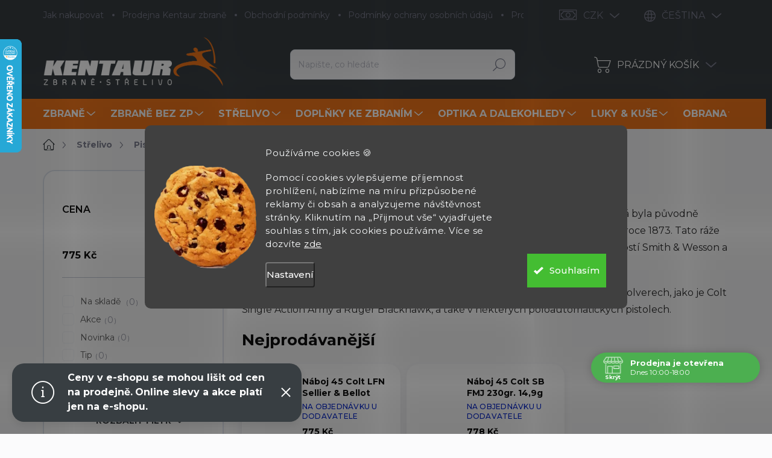

--- FILE ---
content_type: text/html; charset=utf-8
request_url: https://www.kentaurzbrane.cz/strelivo-45-colt/
body_size: 52210
content:
<!doctype html><html lang="cs" dir="ltr" class="header-background-light external-fonts-loaded"><head><meta charset="utf-8" /><meta name="viewport" content="width=device-width,initial-scale=1" /><title>Colt - Kentaur Zbraně</title><link rel="preconnect" href="https://cdn.myshoptet.com" /><link rel="dns-prefetch" href="https://cdn.myshoptet.com" /><link rel="preload" href="https://cdn.myshoptet.com/prj/dist/master/cms/libs/jquery/jquery-1.11.3.min.js" as="script" /><script>
dataLayer = [];
dataLayer.push({'shoptet' : {
    "pageId": 3068,
    "pageType": "category",
    "currency": "CZK",
    "currencyInfo": {
        "decimalSeparator": ",",
        "exchangeRate": 1,
        "priceDecimalPlaces": 2,
        "symbol": "K\u010d",
        "symbolLeft": 0,
        "thousandSeparator": " "
    },
    "language": "cs",
    "projectId": 171629,
    "category": {
        "guid": "ed1dea04-9ff0-11ea-a065-0cc47a6c92bc",
        "path": "St\u0159elivo | Pistolov\u00e9 a revolverov\u00e9 n\u00e1boje | 45 | Colt",
        "parentCategoryGuid": "d4d7f6a2-9ff0-11ea-a065-0cc47a6c92bc"
    },
    "cartInfo": {
        "id": null,
        "freeShipping": false,
        "freeShippingFrom": null,
        "leftToFreeGift": {
            "formattedPrice": "0 K\u010d",
            "priceLeft": 0
        },
        "freeGift": false,
        "leftToFreeShipping": {
            "priceLeft": null,
            "dependOnRegion": null,
            "formattedPrice": null
        },
        "discountCoupon": [],
        "getNoBillingShippingPrice": {
            "withoutVat": 0,
            "vat": 0,
            "withVat": 0
        },
        "cartItems": [],
        "taxMode": "ORDINARY"
    },
    "cart": [],
    "customer": {
        "priceRatio": 1,
        "priceListId": 1,
        "groupId": null,
        "registered": false,
        "mainAccount": false
    }
}});
dataLayer.push({'cookie_consent' : {
    "marketing": "denied",
    "analytics": "denied"
}});
document.addEventListener('DOMContentLoaded', function() {
    shoptet.consent.onAccept(function(agreements) {
        if (agreements.length == 0) {
            return;
        }
        dataLayer.push({
            'cookie_consent' : {
                'marketing' : (agreements.includes(shoptet.config.cookiesConsentOptPersonalisation)
                    ? 'granted' : 'denied'),
                'analytics': (agreements.includes(shoptet.config.cookiesConsentOptAnalytics)
                    ? 'granted' : 'denied')
            },
            'event': 'cookie_consent'
        });
    });
});
</script>

<!-- Google Tag Manager -->
<script>(function(w,d,s,l,i){w[l]=w[l]||[];w[l].push({'gtm.start':
new Date().getTime(),event:'gtm.js'});var f=d.getElementsByTagName(s)[0],
j=d.createElement(s),dl=l!='dataLayer'?'&l='+l:'';j.async=true;j.src=
'https://www.googletagmanager.com/gtm.js?id='+i+dl;f.parentNode.insertBefore(j,f);
})(window,document,'script','dataLayer','GTM-WGKCXCW');</script>
<!-- End Google Tag Manager -->

<meta property="og:type" content="website"><meta property="og:site_name" content="kentaurzbrane.cz"><meta property="og:url" content="https://www.kentaurzbrane.cz/strelivo-45-colt/"><meta property="og:title" content="Colt - Kentaur Zbraně"><meta name="author" content="Kentaur Zbraně"><meta name="web_author" content="Shoptet.cz"><meta name="dcterms.rightsHolder" content="www.kentaurzbrane.cz"><meta name="robots" content="index,follow"><meta property="og:image" content="https://cdn.myshoptet.com/usr/www.kentaurzbrane.cz/user/logos/kentaur-logo.png?t=1768903960"><meta property="og:description" content="Colt, Kentaur Zbraně"><meta name="description" content="Colt, Kentaur Zbraně"><meta name="google-site-verification" content="127130543"><style>:root {--color-primary: #383e42;--color-primary-h: 204;--color-primary-s: 8%;--color-primary-l: 24%;--color-primary-hover: #383e42;--color-primary-hover-h: 204;--color-primary-hover-s: 8%;--color-primary-hover-l: 24%;--color-secondary: #f3771b;--color-secondary-h: 26;--color-secondary-s: 90%;--color-secondary-l: 53%;--color-secondary-hover: #e0701a;--color-secondary-hover-h: 26;--color-secondary-hover-s: 79%;--color-secondary-hover-l: 49%;--color-tertiary: #ffffff;--color-tertiary-h: 0;--color-tertiary-s: 0%;--color-tertiary-l: 100%;--color-tertiary-hover: #ffffff;--color-tertiary-hover-h: 0;--color-tertiary-hover-s: 0%;--color-tertiary-hover-l: 100%;--color-header-background: #ffffff;--template-font: "sans-serif";--template-headings-font: "sans-serif";--header-background-url: url("[data-uri]");--cookies-notice-background: #1A1937;--cookies-notice-color: #F8FAFB;--cookies-notice-button-hover: #f5f5f5;--cookies-notice-link-hover: #27263f;--templates-update-management-preview-mode-content: "Náhled aktualizací šablony je aktivní pro váš prohlížeč."}</style>
    <script>var shoptet = shoptet || {};</script>
    <script src="https://cdn.myshoptet.com/prj/dist/master/shop/dist/main-3g-header.js.05f199e7fd2450312de2.js"></script>
<!-- User include --><!-- service 1000(633) html code header -->
<link rel="stylesheet" href="https://cdn.myshoptet.com/usr/apollo.jakubtursky.sk/user/documents/assets/main.css?v=1769">

<noscript>
<style>
.before-carousel:before,
.before-carousel:after,
.products-block:after,
.products-block:before,
.p-detail-inner:before,
.p-detail-inner:after{
	display: none;
}

.products-block .product, .products-block .slider-group-products,
.next-to-carousel-banners .banner-wrapper,
.before-carousel .content-wrapper-in,
.p-detail-inner .p-detail-inner-header, .p-detail-inner #product-detail-form {
  opacity: 1;
}

body.type-category .content-wrapper-in,
body.type-manufacturer-detail .content-wrapper-in,
body.type-product .content-wrapper-in {
	visibility: visible!important;
}
</style>
</noscript>

<style>
@font-face {
  font-family: 'apollo';
  font-display: swap;
  src:  url('https://cdn.myshoptet.com/usr/apollo.jakubtursky.sk/user/documents/assets/iconfonts/icomoon.eot?v=107');
  src:  url('https://cdn.myshoptet.com/usr/apollo.jakubtursky.sk/user/documents/assets/iconfonts/icomoon.eot?v=107') format('embedded-opentype'),
    url('https://cdn.myshoptet.com/usr/apollo.jakubtursky.sk/user/documents/assets/iconfonts/icomoon.ttf?v=107') format('truetype'),
    url('https://cdn.myshoptet.com/usr/apollo.jakubtursky.sk/user/documents/assets/iconfonts/icomoon.woff?v=107') format('woff'),
    url('https://cdn.myshoptet.com/usr/apollo.jakubtursky.sk/user/documents/assets/iconfonts/icomoon.svg?v=107') format('svg');
  font-weight: normal;
  font-style: normal;
  font-display: block;
}
.top-navigation-bar .top-nav-button.top-nav-button-login.primary{
	display: none;
}
.basic-description>h3:first-child{
	display: none;
}
/*.header-info-banner-addon{
	background-color: black;
}*/
</style>

<style>
.not-working {
  background-color: rgba(0,0,0, 0.9);
  color: white;
  width: 100%;
  height: 100%;
  position: fixed;
  top: 0;
  left: 0;
  z-index: 9999999;
  text-align: center;
  padding: 50px;
  line-height: 1.6;
  font-size: 16px;
}
</style>

<!-- api 446(100) html code header -->
<link rel="stylesheet" href="https://cdn.myshoptet.com/usr/api2.dklab.cz/user/documents/_doplnky/poznamka/171629/657/171629_657.css" type="text/css" /><style> :root { 
            --dklab-poznamka-color-main: #000000;  
            --dklab-poznamka-color-empty: #A9A9A9;             
            --dklab-poznamka-color-tooltip-background: #000000;             
            --dklab-poznamka-color-tooltip-text: #FFFFFF;             
            --dklab-poznamka-color-cart-message: #000000;             
            --dklab-poznamka-color-cart-message-background: #F7AB31;             
        }
        </style>
<!-- api 491(143) html code header -->
<link rel="stylesheet" href="https://cdn.myshoptet.com/usr/api2.dklab.cz/user/documents/_doplnky/doprava/171629/12/171629_12.css" type="text/css" /><style>
        :root {
            --dklab-background-color: #000000;
            --dklab-foreground-color: #FFFFFF;
            --dklab-transport-background-color: #FFCA46;
            --dklab-transport-foreground-color: #FFFFFF;
            --dklab-gift-background-color: #000000;
            --dklab-gift-foreground-color: #FFFFFF;
        }</style>
<!-- api 690(337) html code header -->
<script>var ophWidgetData={"lang":"cs","link":"","logo":false,"turnOff":false,"expanded":true,"lunchShow":true,"checkHoliday":true,"showNextWeek":true,"showWidgetStart":"07:00","showWidgetEnd":"20:00","beforeOpenStore":"10","beforeCloseStore":"10","openingHours":[{"day":1,"openHour":"10:00","closeHour":"18:00","openPause":"12:00","closePause":"13:00","closed":false},{"day":2,"openHour":"10:00","closeHour":"18:00","openPause":"12:00","closePause":"13:00","closed":false},{"day":3,"openHour":"10:00","closeHour":"18:00","openPause":"12:00","closePause":"13:00","closed":false},{"day":4,"openHour":"10:00","closeHour":"17:00","openPause":"12:00","closePause":"13:00","closed":false},{"day":5,"openHour":"10:00","closeHour":"16:00","openPause":"12:00","closePause":"13:00","closed":false},{"day":6,"openHour":"09:00","closeHour":"12:00","openPause":"","closePause":"","closed":false},{"day":7,"openHour":"","closeHour":"","openPause":"","closePause":"","closed":true}],"excludes":[{"date":"2025-12-24","openHour":"","closeHour":"","openPause":"","closePause":"","closed":true,"text":""},{"date":"2025-12-25","openHour":"","closeHour":"","openPause":"","closePause":"","closed":true,"text":""},{"date":"2025-12-26","openHour":"","closeHour":"","openPause":"","closePause":"","closed":true,"text":""},{"date":"2025-12-27","openHour":"","closeHour":"","openPause":"","closePause":"","closed":true,"text":""},{"date":"2025-12-29","openHour":"","closeHour":"","openPause":"","closePause":"","closed":true,"text":""},{"date":"2025-12-30","openHour":"","closeHour":"","openPause":"","closePause":"","closed":true,"text":""},{"date":"2025-12-31","openHour":"","closeHour":"","openPause":"","closePause":"","closed":true,"text":""},{"date":"2026-01-02","openHour":"","closeHour":"","openPause":"","closePause":"","closed":true,"text":""},{"date":"2026-01-03","openHour":"","closeHour":"","openPause":"","closePause":"","closed":true,"text":""},{"date":"2026-01-05","openHour":"","closeHour":"","openPause":"","closePause":"","closed":true,"text":"INVENTURA"},{"date":"2026-01-06","openHour":"","closeHour":"","openPause":"","closePause":"","closed":true,"text":"INVENTURA"},{"date":"2026-01-07","openHour":"","closeHour":"","openPause":"","closePause":"","closed":true,"text":"NVENTURA"}],"holidayList":["01-01","01-05","08-05","05-07","06-07","28-09","28-10","17-11","24-12","25-12","26-12"],"todayLongFormat":false,"colors":{"bg_header_color":"","bg_logo_color":"","bg_title_color":"","bg_preopen_color":"#03a9f4","bg_open_color":"#4caf50","bg_pause_color":"#ff9800","bg_preclose_color":"#ff6f00","bg_close_color":"#e94b4b","color_exception_day":"#e94b4b"},"address":"Zborovsk\u00e1 31, Praha 5\n150 00","bottomPosition":"80","disableDetail":false,"weekTurnOff":[],"directPosition":"rtl"}</script>
<!-- api 1280(896) html code header -->
<link rel="stylesheet" href="https://cdn.myshoptet.com/usr/shoptet.tomashlad.eu/user/documents/extras/cookies-addon/screen.min.css?v007">
<script>
    var shoptetakCookiesSettings={"useRoundingCorners":true,"cookiesImgPopup":false,"cookiesSize":"large","cookiesOrientation":"horizontal","cookiesImg":true,"buttonBg":false,"showPopup":false};

    var body=document.getElementsByTagName("body")[0];

    const rootElement = document.documentElement;

    rootElement.classList.add("st-cookies-v2");

    if (shoptetakCookiesSettings.useRoundingCorners) {
        rootElement.classList.add("st-cookies-corners");
    }
    if (shoptetakCookiesSettings.cookiesImgPopup) {
        rootElement.classList.add("st-cookies-popup-img");
    }
    if (shoptetakCookiesSettings.cookiesImg) {
        rootElement.classList.add("st-cookies-img");
    }
    if (shoptetakCookiesSettings.buttonBg) {
        rootElement.classList.add("st-cookies-btn");
    }
    if (shoptetakCookiesSettings.cookiesSize) {
        if (shoptetakCookiesSettings.cookiesSize === 'thin') {
            rootElement.classList.add("st-cookies-thin");
        }
        if (shoptetakCookiesSettings.cookiesSize === 'middle') {
            rootElement.classList.add("st-cookies-middle");
        }
        if (shoptetakCookiesSettings.cookiesSize === 'large') {
            rootElement.classList.add("st-cookies-large");
        }
    }
    if (shoptetakCookiesSettings.cookiesOrientation) {
        if (shoptetakCookiesSettings.cookiesOrientation === 'vertical') {
            rootElement.classList.add("st-cookies-vertical");
        }
    }
</script>

<!-- service 446(100) html code header -->
<style>
@font-face {
    font-family: 'poznamka';
    src:  url('https://cdn.myshoptet.com/usr/api2.dklab.cz/user/documents/_doplnky/poznamka/font/note.eot?v1');
    src:  url('https://cdn.myshoptet.com/usr/api2.dklab.cz/user/documents/_doplnky/poznamka/font/note.eot?v1#iefix') format('embedded-opentype'),
    url('https://cdn.myshoptet.com/usr/api2.dklab.cz/user/documents/_doplnky/poznamka/font/note.ttf?v1') format('truetype'),
    url('https://cdn.myshoptet.com/usr/api2.dklab.cz/user/documents/_doplnky/poznamka/font/note.woff?v1') format('woff'),
    url('https://cdn.myshoptet.com/usr/api2.dklab.cz/user/documents/_doplnky/poznamka/font/note.svg?v1') format('svg');
    font-weight: normal;
    font-style: normal;
}
</style>
<!-- service 619(267) html code header -->
<link href="https://cdn.myshoptet.com/usr/fvstudio.myshoptet.com/user/documents/addons/cartupsell.min.css?24.11.1" rel="stylesheet">
<!-- service 690(337) html code header -->
<link href="https://cdn.myshoptet.com/usr/mcore.myshoptet.com/user/documents/upload/addon01/ophWidget.min.css?v=1.6.9" rel="stylesheet" />


<!-- service 731(376) html code header -->
<link rel="preconnect" href="https://image.pobo.cz/" crossorigin>
<link rel="stylesheet" href="https://image.pobo.cz/assets/fix-header.css?v=10" media="print" onload="this.media='all'">
<script src="https://image.pobo.cz/assets/fix-header.js"></script>


<!-- service 425(79) html code header -->
<style>
.hodnoceni:before{content: "Jak o nás mluví zákazníci";}
.hodnoceni.svk:before{content: "Ako o nás hovoria zákazníci";}
.hodnoceni.hun:before{content: "Mit mondanak rólunk a felhasználók";}
.hodnoceni.pl:before{content: "Co mówią o nas klienci";}
.hodnoceni.eng:before{content: "Customer reviews";}
.hodnoceni.de:before{content: "Was unsere Kunden über uns denken";}
.hodnoceni.ro:before{content: "Ce spun clienții despre noi";}
.hodnoceni{margin: 20px auto;}
body:not(.paxio-merkur):not(.venus):not(.jupiter) .hodnoceni .vote-wrap {border: 0 !important;width: 24.5%;flex-basis: 25%;padding: 10px 20px !important;display: inline-block;margin: 0;vertical-align: top;}
.multiple-columns-body #content .hodnoceni .vote-wrap {width: 49%;flex-basis: 50%;}
.hodnoceni .votes-wrap {display: block; border: 1px solid #f7f7f7;margin: 0;width: 100%;max-width: none;padding: 10px 0; background: #fff;}
.hodnoceni .vote-wrap:nth-child(n+5){display: none !important;}
.hodnoceni:before{display: block;font-size: 18px;padding: 10px 20px;background: #fcfcfc;}
.sidebar .hodnoceni .vote-pic, .sidebar .hodnoceni .vote-initials{display: block;}
.sidebar .hodnoceni .vote-wrap, #column-l #column-l-in .hodnoceni .vote-wrap {width: 100% !important; display: block;}
.hodnoceni > a{display: block;text-align: right;padding-top: 6px;}
.hodnoceni > a:after{content: "››";display: inline-block;margin-left: 2px;}
.sidebar .hodnoceni:before, #column-l #column-l-in .hodnoceni:before {background: none !important; padding-left: 0 !important;}
.template-10 .hodnoceni{max-width: 952px !important;}
.page-detail .hodnoceni > a{font-size: 14px;}
.page-detail .hodnoceni{margin-bottom: 30px;}
@media screen and (min-width: 992px) and (max-width: 1199px) {
.hodnoceni .vote-rating{display: block;}
.hodnoceni .vote-time{display: block;margin-top: 3px;}
.hodnoceni .vote-delimeter{display: none;}
}
@media screen and (max-width: 991px) {
body:not(.paxio-merkur):not(.venus):not(.jupiter) .hodnoceni .vote-wrap {width: 49%;flex-basis: 50%;}
.multiple-columns-body #content .hodnoceni .vote-wrap {width: 99%;flex-basis: 100%;}
}
@media screen and (max-width: 767px) {
body:not(.paxio-merkur):not(.venus):not(.jupiter) .hodnoceni .vote-wrap {width: 99%;flex-basis: 100%;}
}
.home #main-product .hodnoceni{margin: 0 0 60px 0;}
.hodnoceni .votes-wrap.admin-response{display: none !important;}
.hodnoceni .vote-pic {width: 100px;}
.hodnoceni .vote-delimeter{display: none;}
.hodnoceni .vote-rating{display: block;}
.hodnoceni .vote-time {display: block;margin-top: 5px;}
@media screen and (min-width: 768px){
.template-12 .hodnoceni{max-width: 747px; margin-left: auto; margin-right: auto;}
}
@media screen and (min-width: 992px){
.template-12 .hodnoceni{max-width: 972px;}
}
@media screen and (min-width: 1200px){
.template-12 .hodnoceni{max-width: 1418px;}
}
.template-14 .hodnoceni .vote-initials{margin: 0 auto;}
.vote-pic img::before {display: none;}
.hodnoceni + .hodnoceni {display: none;}
</style>
<!-- service 1688(1272) html code header -->
<link rel="stylesheet" href="https://cdn.myshoptet.com/addons/Webotvurci-s-r-o/form-editor/styles.header.min.css?77dab2145bb04d42fa0f08eba30b7d07b553464d">
<!-- service 654(301) html code header -->
<!-- Prefetch Pobo Page Builder CDN  -->
<link rel="dns-prefetch" href="https://image.pobo.cz">
<link href="https://cdnjs.cloudflare.com/ajax/libs/lightgallery/2.7.2/css/lightgallery.min.css" rel="stylesheet">
<link href="https://cdnjs.cloudflare.com/ajax/libs/lightgallery/2.7.2/css/lg-thumbnail.min.css" rel="stylesheet">


<!-- © Pobo Page Builder  -->
<script>
 	  window.addEventListener("DOMContentLoaded", function () {
		  var po = document.createElement("script");
		  po.type = "text/javascript";
		  po.async = true;
		  po.dataset.url = "https://www.pobo.cz";
			po.dataset.cdn = "https://image.pobo.space";
      po.dataset.tier = "standard";
      po.fetchpriority = "high";
      po.dataset.key = btoa(window.location.host);
		  po.id = "pobo-asset-url";
      po.platform = "shoptet";
      po.synergy = false;
		  po.src = "https://image.pobo.space/assets/editor.js?v=13";

		  var s = document.getElementsByTagName("script")[0];
		  s.parentNode.insertBefore(po, s);
	  });
</script>





<!-- service 708(354) html code header -->
<link href="https://cdn.myshoptet.com/usr/302565.myshoptet.com/user/documents/assets/gifts/fv-studio-app-gifts.css?25.4.29" rel="stylesheet">
<link href="https://cdn.myshoptet.com/usr/302565.myshoptet.com/user/documents/assets/gifts/fv-studio-app-gifts.Classic.css?25.4.29" rel="stylesheet">

<style>
.ordering-process.id--9 [id~=free-gift-wrapper] ul li:hover,
.ordering-process.id--9 [class~=free-gifts-wrapper] ul li:hover,
.content-window.cart-window [class~=free-gifts-wrapper] ul li:hover {
    border-color: #383e42;
}

.ordering-process.id--9 [id~=free-gift-wrapper] ul li:not(.hidden-colorbox-visible),
.ordering-process.id--9 [class~=free-gifts-wrapper] ul li.active,
.content-window.cart-window [class~=free-gifts-wrapper] ul li.active {
    border-color: #383e42;
    border-width: 2px;
}

.fvstudio-delivery-info-single-gift {
border-color: #383e42;
}

</style>
<!-- service 1280(896) html code header -->
<style>
.st-cookies-v2.st-cookies-btn .shoptak-carbon .siteCookies .siteCookies__form .siteCookies__buttonWrap button[value=all] {
margin-left: 10px;
}
@media (max-width: 768px) {
.st-cookies-v2.st-cookies-btn .shoptak-carbon .siteCookies .siteCookies__form .siteCookies__buttonWrap button[value=all] {
margin-left: 0px;
}
.st-cookies-v2 .shoptak-carbon .siteCookies.siteCookies--dark .siteCookies__form .siteCookies__buttonWrap button[value=reject] {
margin: 0 10px;
}
}
@media only screen and (max-width: 768px) {
 .st-cookies-v2 .siteCookies .siteCookies__form .siteCookies__buttonWrap .js-cookies-settings[value=all], .st-cookies-v2 .siteCookies .siteCookies__form .siteCookies__buttonWrap button[value=all] {   
  margin: 0 auto 10px auto;
 }
 .st-cookies-v2 .siteCookies.siteCookies--center {
  bottom: unset;
  top: 50%;
  transform: translate(-50%, -50%);
  width: 90%;
 }
}
</style>
<!-- project html code header -->
<link rel="preconnect" href="https://fonts.googleapis.com">
<link rel="preconnect" href="https://fonts.gstatic.com" crossorigin>
<link href="https://fonts.googleapis.com/css2?family=Montserrat:wght@300;400;500;600;700&display=swap" rel="stylesheet">

<link href="/user/documents/jakubtursky/style.css?v=10" data-author-name="Jakub Turský" data-author-website="https://partneri.shoptet.cz/profesionalove/tursky-jakub" data-author-email="info@jakubtursky.sk" rel="stylesheet">

<style>
body {
  background-color: #fbfbfc !important;
}
</style>

<meta name="msvalidate.01" content="6C43EDD392267B1983478BC613CC94DD" />
<meta name="facebook-domain-verification" content="ka738xxr02kfmydhcxyfokslmky0ul" />
<div id="fb-root"></div>
<script id="shkSearchDataExtensionJson" type="application/json">
{
"typeSpeed" : 40,
"backSpeed" : 20,
"csSearchPharse" : ["Střelecké balistické brýle Oakley", "Vzduchovka Gamo Replay Multishot", "Střelecké rukavice PIG", "Flobertka"],
"skSearchPharse" : [],
"enSearchPharse" : [],
"huSearchPharse" : [],
"deSearchPharse" : [],
"roSearchPharse" : [],
"plSearchPharse" : [],
"viSearchPharse" : []
}
</script>

<script>(function(d, s, id) {
  var js, fjs = d.getElementsByTagName(s)[0];
  if (d.getElementById(id)) return;
  js = d.createElement(s); js.id = id;
  js.src = 'https://connect.facebook.net/cs_CZ/sdk.js#xfbml=1&version=v2.11&appId=366657900150247';
  fjs.parentNode.insertBefore(js, fjs);
}(document, 'script', 'facebook-jssdk'));</script>
<script>(function(w,d,t,r,u){var f,n,i;w[u]=w[u]||[],f=function(){var o={ti:"26053492"};o.q=w[u],w[u]=new UET(o),w[u].push("pageLoad")},n=d.createElement(t),n.src=r,n.async=1,n.onload=n.onreadystatechange=function(){var s=this.readyState;s&&s!=="loaded"&&s!=="complete"||(f(),n.onload=n.onreadystatechange=null)},i=d.getElementsByTagName(t)[0],i.parentNode.insertBefore(n,i)})(window,document,"script","//bat.bing.com/bat.js","uetq");</script>
<!-- /User include --><link rel="shortcut icon" href="/favicon.ico" type="image/x-icon" /><link rel="canonical" href="https://www.kentaurzbrane.cz/strelivo-45-colt/" /><link rel="alternate" hreflang="cs" href="https://www.kentaurzbrane.cz/strelivo-45-colt/" /><link rel="alternate" hreflang="en" href="https://www.kentaurzbrane.cz/en/colt-4/" /><link rel="alternate" hreflang="x-default" href="https://www.kentaurzbrane.cz/strelivo-45-colt/" />    <script>
        var _hwq = _hwq || [];
        _hwq.push(['setKey', 'A71ED2C7128426EFD4B0B6D8AFF4EF74']);
        _hwq.push(['setTopPos', '0']);
        _hwq.push(['showWidget', '21']);
        (function() {
            var ho = document.createElement('script');
            ho.src = 'https://cz.im9.cz/direct/i/gjs.php?n=wdgt&sak=A71ED2C7128426EFD4B0B6D8AFF4EF74';
            var s = document.getElementsByTagName('script')[0]; s.parentNode.insertBefore(ho, s);
        })();
    </script>
    <!-- Global site tag (gtag.js) - Google Analytics -->
    <script async src="https://www.googletagmanager.com/gtag/js?id=G-FVFC093NRP"></script>
    <script>
        
        window.dataLayer = window.dataLayer || [];
        function gtag(){dataLayer.push(arguments);}
        

                    console.debug('default consent data');

            gtag('consent', 'default', {"ad_storage":"denied","analytics_storage":"denied","ad_user_data":"denied","ad_personalization":"denied","wait_for_update":500});
            dataLayer.push({
                'event': 'default_consent'
            });
        
        gtag('js', new Date());

                gtag('config', 'UA-30473745-1', { 'groups': "UA" });
        
                gtag('config', 'G-FVFC093NRP', {"groups":"GA4","send_page_view":false,"content_group":"category","currency":"CZK","page_language":"cs"});
        
                gtag('config', 'AW-967912695');
        
        
        
        
        
                    gtag('event', 'page_view', {"send_to":"GA4","page_language":"cs","content_group":"category","currency":"CZK"});
        
        
        
        
        
        
        
        
        
        
        
        
        
        document.addEventListener('DOMContentLoaded', function() {
            if (typeof shoptet.tracking !== 'undefined') {
                for (var id in shoptet.tracking.bannersList) {
                    gtag('event', 'view_promotion', {
                        "send_to": "UA",
                        "promotions": [
                            {
                                "id": shoptet.tracking.bannersList[id].id,
                                "name": shoptet.tracking.bannersList[id].name,
                                "position": shoptet.tracking.bannersList[id].position
                            }
                        ]
                    });
                }
            }

            shoptet.consent.onAccept(function(agreements) {
                if (agreements.length !== 0) {
                    console.debug('gtag consent accept');
                    var gtagConsentPayload =  {
                        'ad_storage': agreements.includes(shoptet.config.cookiesConsentOptPersonalisation)
                            ? 'granted' : 'denied',
                        'analytics_storage': agreements.includes(shoptet.config.cookiesConsentOptAnalytics)
                            ? 'granted' : 'denied',
                                                                                                'ad_user_data': agreements.includes(shoptet.config.cookiesConsentOptPersonalisation)
                            ? 'granted' : 'denied',
                        'ad_personalization': agreements.includes(shoptet.config.cookiesConsentOptPersonalisation)
                            ? 'granted' : 'denied',
                        };
                    console.debug('update consent data', gtagConsentPayload);
                    gtag('consent', 'update', gtagConsentPayload);
                    dataLayer.push(
                        { 'event': 'update_consent' }
                    );
                }
            });
        });
    </script>
</head><body class="desktop id-3068 in-strelivo-45-colt template-11 type-category multiple-columns-body columns-3 blank-mode blank-mode-css ums_forms_redesign--off ums_a11y_category_page--on ums_discussion_rating_forms--off ums_flags_display_unification--on ums_a11y_login--on mobile-header-version-0">
        <div id="fb-root"></div>
        <script>
            window.fbAsyncInit = function() {
                FB.init({
//                    appId            : 'your-app-id',
                    autoLogAppEvents : true,
                    xfbml            : true,
                    version          : 'v19.0'
                });
            };
        </script>
        <script async defer crossorigin="anonymous" src="https://connect.facebook.net/cs_CZ/sdk.js"></script>
<!-- Google Tag Manager (noscript) -->
<noscript><iframe src="https://www.googletagmanager.com/ns.html?id=GTM-WGKCXCW"
height="0" width="0" style="display:none;visibility:hidden"></iframe></noscript>
<!-- End Google Tag Manager (noscript) -->

    <div class="siteCookies siteCookies--center siteCookies--dark js-siteCookies" role="dialog" data-testid="cookiesPopup" data-nosnippet>
        <div class="siteCookies__form">
            <div class="siteCookies__content">
                <div class="siteCookies__text">
                    <p class="cky-title" role="heading" aria-level="1" data-cky-tag="title">Používáme cookies 🍪</p>
<div class="cky-notice-group">
<div class="cky-notice-des" data-cky-tag="description">
<p>Pomocí cookies vylepšujeme příjemnost prohlížení, nabízíme na míru přizpůsobené reklamy či obsah a analyzujeme návštěvnost stránky. Kliknutím na „Přijmout vše“ vyjadřujete souhlas s tím, jak cookies používáme. Více se dozvíte <a href="/podminky-ochrany-osobnich-udaju/">zde</a></p>
</div>
</div>
                </div>
                <p class="siteCookies__links">
                    <button class="siteCookies__link js-cookies-settings" aria-label="Nastavení cookies" data-testid="cookiesSettings">Nastavení</button>
                </p>
            </div>
            <div class="siteCookies__buttonWrap">
                                <button class="siteCookies__button js-cookiesConsentSubmit" value="all" aria-label="Přijmout cookies" data-testid="buttonCookiesAccept">Souhlasím</button>
            </div>
        </div>
        <script>
            document.addEventListener("DOMContentLoaded", () => {
                const siteCookies = document.querySelector('.js-siteCookies');
                document.addEventListener("scroll", shoptet.common.throttle(() => {
                    const st = document.documentElement.scrollTop;
                    if (st > 1) {
                        siteCookies.classList.add('siteCookies--scrolled');
                    } else {
                        siteCookies.classList.remove('siteCookies--scrolled');
                    }
                }, 100));
            });
        </script>
    </div>
<a href="#content" class="skip-link sr-only">Přejít na obsah</a><div class="overall-wrapper"><div class="site-msg information"><div class="container"><div class="text"><div class="info-bar" role="note" aria-label="Důležité upozornění">
  <p>
    <strong>Ceny v e-shopu se mohou lišit od cen na prodejně.</strong>
    <strong>Online slevy a akce platí jen na e-shopu.</strong>
  </p>
</div></div><div class="close js-close-information-msg"></div></div></div><div class="user-action"><div class="container">
    <div class="user-action-in">
                    <div id="login" class="user-action-login popup-widget login-widget" role="dialog" aria-labelledby="loginHeading">
        <div class="popup-widget-inner">
                            <h2 id="loginHeading">Přihlášení k vašemu účtu</h2><div id="customerLogin"><form action="/action/Customer/Login/" method="post" id="formLoginIncluded" class="csrf-enabled formLogin" data-testid="formLogin"><input type="hidden" name="referer" value="" /><div class="form-group"><div class="input-wrapper email js-validated-element-wrapper no-label"><input type="email" name="email" class="form-control" autofocus placeholder="E-mailová adresa (např. jan@novak.cz)" data-testid="inputEmail" autocomplete="email" required /></div></div><div class="form-group"><div class="input-wrapper password js-validated-element-wrapper no-label"><input type="password" name="password" class="form-control" placeholder="Heslo" data-testid="inputPassword" autocomplete="current-password" required /><span class="no-display">Nemůžete vyplnit toto pole</span><input type="text" name="surname" value="" class="no-display" /></div></div><div class="form-group"><div class="login-wrapper"><button type="submit" class="btn btn-secondary btn-text btn-login" data-testid="buttonSubmit">Přihlásit se</button><div class="password-helper"><a href="/registrace/" data-testid="signup" rel="nofollow">Nová registrace</a><a href="/klient/zapomenute-heslo/" rel="nofollow">Zapomenuté heslo</a></div></div></div><div class="social-login-buttons"><div class="social-login-buttons-divider"><span>nebo</span></div><div class="form-group"><a href="/action/Social/login/?provider=Facebook" class="login-btn facebook" rel="nofollow"><span class="login-facebook-icon"></span><strong>Přihlásit se přes Facebook</strong></a></div><div class="form-group"><a href="/action/Social/login/?provider=Google" class="login-btn google" rel="nofollow"><span class="login-google-icon"></span><strong>Přihlásit se přes Google</strong></a></div><div class="form-group"><a href="/action/Social/login/?provider=Seznam" class="login-btn seznam" rel="nofollow"><span class="login-seznam-icon"></span><strong>Přihlásit se přes Seznam</strong></a></div></div></form>
</div>                    </div>
    </div>

                            <div id="cart-widget" class="user-action-cart popup-widget cart-widget loader-wrapper" data-testid="popupCartWidget" role="dialog" aria-hidden="true">
    <div class="popup-widget-inner cart-widget-inner place-cart-here">
        <div class="loader-overlay">
            <div class="loader"></div>
        </div>
    </div>

    <div class="cart-widget-button">
        <a href="/kosik/" class="btn btn-conversion" id="continue-order-button" rel="nofollow" data-testid="buttonNextStep">Pokračovat do košíku</a>
    </div>
</div>
            </div>
</div>
</div><div class="top-navigation-bar" data-testid="topNavigationBar">

    <div class="container">

        <div class="top-navigation-contacts">
            <strong>Zákaznická podpora:</strong><a href="mailto:info@kentaurzbrane.cz" class="project-email" data-testid="contactboxEmail"><span>info@kentaurzbrane.cz</span></a>        </div>

                            <div class="top-navigation-menu">
                <div class="top-navigation-menu-trigger"></div>
                <ul class="top-navigation-bar-menu">
                                            <li class="top-navigation-menu-item-27">
                            <a href="/jak-nakupovat/">Jak nakupovat</a>
                        </li>
                                            <li class="top-navigation-menu-item-2900">
                            <a href="/prodejna/">Prodejna Kentaur zbraně</a>
                        </li>
                                            <li class="top-navigation-menu-item-39">
                            <a href="/obchodni-podminky/">Obchodní podmínky</a>
                        </li>
                                            <li class="top-navigation-menu-item-2152">
                            <a href="/podminky-ochrany-osobnich-udaju/">Podmínky ochrany osobních údajů</a>
                        </li>
                                            <li class="top-navigation-menu-item--24">
                            <a href="/znacka/">Prodávané značky</a>
                        </li>
                                            <li class="top-navigation-menu-item-3224">
                            <a href="/zbrojni-prukaz/">Zbrojní průkaz 2021: Jak v ČR získat zbrojní průkaz, co musíte udělat a splnit?</a>
                        </li>
                                            <li class="top-navigation-menu-item-682">
                            <a href="/nase-novinky/">Novinky</a>
                        </li>
                                            <li class="top-navigation-menu-item-external-35">
                            <a href="https://www.kentaurzbrane.cz/odstoupeni-od-smlouvy/">Vrácení zboží do 14 dnů</a>
                        </li>
                                            <li class="top-navigation-menu-item--51">
                            <a href="/hodnoceni-obchodu/">Hodnocení obchodu</a>
                        </li>
                                            <li class="top-navigation-menu-item-2483">
                            <a href="/seznam-strelnic/">Seznam střelnic</a>
                        </li>
                                    </ul>
                <ul class="top-navigation-bar-menu-helper"></ul>
            </div>
        
        <div class="top-navigation-tools top-navigation-tools--language">
            <div class="responsive-tools">
                <a href="#" class="toggle-window" data-target="search" aria-label="Hledat" data-testid="linkSearchIcon"></a>
                                                            <a href="#" class="toggle-window" data-target="login"></a>
                                                    <a href="#" class="toggle-window" data-target="navigation" aria-label="Menu" data-testid="hamburgerMenu"></a>
            </div>
                <div class="languagesMenu">
        <button id="topNavigationDropdown" class="languagesMenu__flags" type="button" data-toggle="dropdown" aria-haspopup="true" aria-expanded="false">
            <svg aria-hidden="true" style="position: absolute; width: 0; height: 0; overflow: hidden;" version="1.1" xmlns="http://www.w3.org/2000/svg" xmlns:xlink="http://www.w3.org/1999/xlink"><defs><symbol id="shp-flag-CZ" viewBox="0 0 32 32"><title>CZ</title><path fill="#0052b4" style="fill: var(--color20, #0052b4)" d="M0 5.334h32v21.333h-32v-21.333z"></path><path fill="#d80027" style="fill: var(--color19, #d80027)" d="M32 16v10.666h-32l13.449-10.666z"></path><path fill="#f0f0f0" style="fill: var(--color21, #f0f0f0)" d="M32 5.334v10.666h-18.551l-13.449-10.666z"></path></symbol><symbol id="shp-flag-GB" viewBox="0 0 32 32"><title>GB</title><path fill="#f0f0f0" style="fill: var(--color21, #f0f0f0)" d="M0 5.333h32v21.334h-32v-21.334z"></path><path fill="#d80027" style="fill: var(--color19, #d80027)" d="M18 5.333h-4v8.667h-14v4h14v8.667h4v-8.667h14v-4h-14z"></path><path fill="#0052b4" style="fill: var(--color20, #0052b4)" d="M24.612 19.71l7.388 4.105v-4.105z"></path><path fill="#0052b4" style="fill: var(--color20, #0052b4)" d="M19.478 19.71l12.522 6.957v-1.967l-8.981-4.989z"></path><path fill="#0052b4" style="fill: var(--color20, #0052b4)" d="M28.665 26.666l-9.186-5.104v5.104z"></path><path fill="#f0f0f0" style="fill: var(--color21, #f0f0f0)" d="M19.478 19.71l12.522 6.957v-1.967l-8.981-4.989z"></path><path fill="#d80027" style="fill: var(--color19, #d80027)" d="M19.478 19.71l12.522 6.957v-1.967l-8.981-4.989z"></path><path fill="#0052b4" style="fill: var(--color20, #0052b4)" d="M5.646 19.71l-5.646 3.137v-3.137z"></path><path fill="#0052b4" style="fill: var(--color20, #0052b4)" d="M12.522 20.594v6.072h-10.929z"></path><path fill="#d80027" style="fill: var(--color19, #d80027)" d="M8.981 19.71l-8.981 4.989v1.967l12.522-6.957z"></path><path fill="#0052b4" style="fill: var(--color20, #0052b4)" d="M7.388 12.29l-7.388-4.105v4.105z"></path><path fill="#0052b4" style="fill: var(--color20, #0052b4)" d="M12.522 12.29l-12.522-6.957v1.967l8.981 4.989z"></path><path fill="#0052b4" style="fill: var(--color20, #0052b4)" d="M3.335 5.333l9.186 5.104v-5.104z"></path><path fill="#f0f0f0" style="fill: var(--color21, #f0f0f0)" d="M12.522 12.29l-12.522-6.957v1.967l8.981 4.989z"></path><path fill="#d80027" style="fill: var(--color19, #d80027)" d="M12.522 12.29l-12.522-6.957v1.967l8.981 4.989z"></path><path fill="#0052b4" style="fill: var(--color20, #0052b4)" d="M26.354 12.29l5.646-3.137v3.137z"></path><path fill="#0052b4" style="fill: var(--color20, #0052b4)" d="M19.478 11.405v-6.072h10.929z"></path><path fill="#d80027" style="fill: var(--color19, #d80027)" d="M23.019 12.29l8.981-4.989v-1.967l-12.522 6.957z"></path></symbol></defs></svg>
            <svg class="shp-flag shp-flag-CZ">
                <use xlink:href="#shp-flag-CZ"></use>
            </svg>
            <span class="caret"></span>
        </button>
        <div class="languagesMenu__content" aria-labelledby="topNavigationDropdown">
                            <div class="languagesMenu__box toggle-window js-languagesMenu__box" data-hover="true" data-target="currency">
                    <div class="languagesMenu__header languagesMenu__header--name">Měna</div>
                    <div class="languagesMenu__header languagesMenu__header--actual" data-toggle="dropdown">CZK<span class="caret"></span></div>
                    <ul class="languagesMenu__list languagesMenu__list--currency">
                                                    <li class="languagesMenu__list__item">
                                <a href="/action/Currency/changeCurrency/?currencyCode=CZK" rel="nofollow" class="languagesMenu__list__link languagesMenu__list__link--currency">CZK</a>
                            </li>
                                                    <li class="languagesMenu__list__item">
                                <a href="/action/Currency/changeCurrency/?currencyCode=EUR" rel="nofollow" class="languagesMenu__list__link languagesMenu__list__link--currency">EUR</a>
                            </li>
                                                    <li class="languagesMenu__list__item">
                                <a href="/action/Currency/changeCurrency/?currencyCode=USD" rel="nofollow" class="languagesMenu__list__link languagesMenu__list__link--currency">USD</a>
                            </li>
                                            </ul>
                </div>
                                        <div class="languagesMenu__box toggle-window js-languagesMenu__box" data-hover="true" data-target="language">
                    <div class="languagesMenu__header languagesMenu__header--name">Jazyk</div>
                    <div class="languagesMenu__header languagesMenu__header--actual" data-toggle="dropdown">
                                                                                    
                                    Čeština
                                
                                                                                                                                <span class="caret"></span>
                    </div>
                    <ul class="languagesMenu__list languagesMenu__list--language">
                                                    <li>
                                <a href="/action/Language/changeLanguage/?language=cs" rel="nofollow" class="languagesMenu__list__link">
                                    <svg class="shp-flag shp-flag-CZ">
                                        <use xlink:href="#shp-flag-CZ"></use>
                                    </svg>
                                    <span class="languagesMenu__list__name languagesMenu__list__name--actual">Čeština</span>
                                </a>
                            </li>
                                                    <li>
                                <a href="/action/Language/changeLanguage/?language=en" rel="nofollow" class="languagesMenu__list__link">
                                    <svg class="shp-flag shp-flag-GB">
                                        <use xlink:href="#shp-flag-GB"></use>
                                    </svg>
                                    <span class="languagesMenu__list__name">English</span>
                                </a>
                            </li>
                                            </ul>
                </div>
                    </div>
    </div>
            <button class="top-nav-button top-nav-button-login toggle-window" type="button" data-target="login" aria-haspopup="dialog" aria-controls="login" aria-expanded="false" data-testid="signin"><span>Přihlášení</span></button>        </div>

    </div>

</div>
<header id="header"><div class="container navigation-wrapper">
    <div class="header-top">
        <div class="site-name-wrapper">
            <div class="site-name"><a href="/" data-testid="linkWebsiteLogo"><img src="https://cdn.myshoptet.com/usr/www.kentaurzbrane.cz/user/logos/kentaur-logo.png" alt="Kentaur Zbraně" fetchpriority="low" /></a></div>        </div>
        <div class="search" itemscope itemtype="https://schema.org/WebSite">
            <meta itemprop="headline" content="Colt"/><meta itemprop="url" content="https://www.kentaurzbrane.cz"/><meta itemprop="text" content="Colt, Kentaur Zbraně"/>            <form action="/action/ProductSearch/prepareString/" method="post"
    id="formSearchForm" class="search-form compact-form js-search-main"
    itemprop="potentialAction" itemscope itemtype="https://schema.org/SearchAction" data-testid="searchForm">
    <fieldset>
        <meta itemprop="target"
            content="https://www.kentaurzbrane.cz/vyhledavani/?string={string}"/>
        <input type="hidden" name="language" value="cs"/>
        
            
<input
    type="search"
    name="string"
        class="query-input form-control search-input js-search-input"
    placeholder="Napište, co hledáte"
    autocomplete="off"
    required
    itemprop="query-input"
    aria-label="Vyhledávání"
    data-testid="searchInput"
>
            <button type="submit" class="btn btn-default" data-testid="searchBtn">Hledat</button>
        
    </fieldset>
</form>
        </div>
        <div class="navigation-buttons">
                
    <a href="/kosik/" class="btn btn-icon toggle-window cart-count" data-target="cart" data-hover="true" data-redirect="true" data-testid="headerCart" rel="nofollow" aria-haspopup="dialog" aria-expanded="false" aria-controls="cart-widget">
        
                <span class="sr-only">Nákupní košík</span>
        
            <span class="cart-price visible-lg-inline-block" data-testid="headerCartPrice">
                                    Prázdný košík                            </span>
        
    
            </a>
        </div>
    </div>
    <nav id="navigation" aria-label="Hlavní menu" data-collapsible="true"><div class="navigation-in menu"><ul class="menu-level-1" role="menubar" data-testid="headerMenuItems"><li class="menu-item-684 ext" role="none"><a href="/zbrane/" data-testid="headerMenuItem" role="menuitem" aria-haspopup="true" aria-expanded="false"><b>Zbraně</b><span class="submenu-arrow"></span></a><ul class="menu-level-2" aria-label="Zbraně" tabindex="-1" role="menu"><li class="menu-item-696 has-third-level" role="none"><a href="/pistole/" class="menu-image" data-testid="headerMenuItem" tabindex="-1" aria-hidden="true"><img src="data:image/svg+xml,%3Csvg%20width%3D%22140%22%20height%3D%22100%22%20xmlns%3D%22http%3A%2F%2Fwww.w3.org%2F2000%2Fsvg%22%3E%3C%2Fsvg%3E" alt="" aria-hidden="true" width="140" height="100"  data-src="https://cdn.myshoptet.com/usr/www.kentaurzbrane.cz/user/categories/thumb/pistole-beretta-92-fs-inox-r-9mm-x-19-para-original.jpg" fetchpriority="low" /></a><div><a href="/pistole/" data-testid="headerMenuItem" role="menuitem"><span>Pistole</span></a>
                                                    <ul class="menu-level-3" role="menu">
                                                                    <li class="menu-item-4636" role="none">
                                        <a href="/ahss/" data-testid="headerMenuItem" role="menuitem">
                                            AHSS - Agaoglu</a>,                                    </li>
                                                                    <li class="menu-item-852" role="none">
                                        <a href="/pistole-beretta/" data-testid="headerMenuItem" role="menuitem">
                                            Beretta</a>,                                    </li>
                                                                    <li class="menu-item-1383" role="none">
                                        <a href="/browning-2-2/" data-testid="headerMenuItem" role="menuitem">
                                            Browning</a>,                                    </li>
                                                                    <li class="menu-item-2071" role="none">
                                        <a href="/brugger-thomet-ag-2/" data-testid="headerMenuItem" role="menuitem">
                                            Brugger &amp; Thomet AG</a>,                                    </li>
                                                                    <li class="menu-item-4505" role="none">
                                        <a href="/pistole-colt/" data-testid="headerMenuItem" role="menuitem">
                                            Colt</a>,                                    </li>
                                                                    <li class="menu-item-726" role="none">
                                        <a href="/pistole-ceska-zbrojovka/" data-testid="headerMenuItem" role="menuitem">
                                            Česká Zbrojovka</a>,                                    </li>
                                                                    <li class="menu-item-1371" role="none">
                                        <a href="/pistole-desert-eagle/" data-testid="headerMenuItem" role="menuitem">
                                            Desert Eagle</a>,                                    </li>
                                                                    <li class="menu-item-5705" role="none">
                                        <a href="/zbrane-detonics/" data-testid="headerMenuItem" role="menuitem">
                                            Detonics</a>,                                    </li>
                                                                    <li class="menu-item-699" role="none">
                                        <a href="/pistole-glock/" data-testid="headerMenuItem" role="menuitem">
                                            Glock</a>,                                    </li>
                                                                    <li class="menu-item-768" role="none">
                                        <a href="/heckler-koch/" data-testid="headerMenuItem" role="menuitem">
                                            Heckler &amp; Koch</a>,                                    </li>
                                                                    <li class="menu-item-3284" role="none">
                                        <a href="/hs-produkt/" data-testid="headerMenuItem" role="menuitem">
                                            HS Produkt</a>,                                    </li>
                                                                    <li class="menu-item-4535" role="none">
                                        <a href="/chiappa-pistole/" data-testid="headerMenuItem" role="menuitem">
                                            Chiappa</a>,                                    </li>
                                                                    <li class="menu-item-867" role="none">
                                        <a href="/kevin/" data-testid="headerMenuItem" role="menuitem">
                                            Kevin</a>,                                    </li>
                                                                    <li class="menu-item-2798" role="none">
                                        <a href="/mauser/" data-testid="headerMenuItem" role="menuitem">
                                            Mauser</a>,                                    </li>
                                                                    <li class="menu-item-876" role="none">
                                        <a href="/remington-3/" data-testid="headerMenuItem" role="menuitem">
                                            Remington</a>,                                    </li>
                                                                    <li class="menu-item-849" role="none">
                                        <a href="/pistole-ruger/" data-testid="headerMenuItem" role="menuitem">
                                            Ruger</a>,                                    </li>
                                                                    <li class="menu-item-753" role="none">
                                        <a href="/pistole-sig-sauer/" data-testid="headerMenuItem" role="menuitem">
                                            Sig Sauer</a>,                                    </li>
                                                                    <li class="menu-item-1380" role="none">
                                        <a href="/pistole-smith-wesson/" data-testid="headerMenuItem" role="menuitem">
                                            Smith &amp; Wesson</a>,                                    </li>
                                                                    <li class="menu-item-1870" role="none">
                                        <a href="/taurus-2/" data-testid="headerMenuItem" role="menuitem">
                                            Taurus</a>,                                    </li>
                                                                    <li class="menu-item-855" role="none">
                                        <a href="/pistole-walther/" data-testid="headerMenuItem" role="menuitem">
                                            Walther</a>                                    </li>
                                                            </ul>
                        </div></li><li class="menu-item-813 has-third-level" role="none"><a href="/revolvery/" class="menu-image" data-testid="headerMenuItem" tabindex="-1" aria-hidden="true"><img src="data:image/svg+xml,%3Csvg%20width%3D%22140%22%20height%3D%22100%22%20xmlns%3D%22http%3A%2F%2Fwww.w3.org%2F2000%2Fsvg%22%3E%3C%2Fsvg%3E" alt="" aria-hidden="true" width="140" height="100"  data-src="https://cdn.myshoptet.com/usr/www.kentaurzbrane.cz/user/categories/thumb/f2178_2_sw617-6-160578_600x600.jpg" fetchpriority="low" /></a><div><a href="/revolvery/" data-testid="headerMenuItem" role="menuitem"><span>Revolvery</span></a>
                                                    <ul class="menu-level-3" role="menu">
                                                                    <li class="menu-item-816" role="none">
                                        <a href="/revolvery-ruger/" data-testid="headerMenuItem" role="menuitem">
                                            Ruger</a>,                                    </li>
                                                                    <li class="menu-item-843" role="none">
                                        <a href="/revolvery-smith-wesson/" data-testid="headerMenuItem" role="menuitem">
                                            Smith &amp; Wesson</a>,                                    </li>
                                                                    <li class="menu-item-900" role="none">
                                        <a href="/taurus-3/" data-testid="headerMenuItem" role="menuitem">
                                            Taurus</a>,                                    </li>
                                                                    <li class="menu-item-3678" role="none">
                                        <a href="/heritage-revolvery/" data-testid="headerMenuItem" role="menuitem">
                                            Heritage</a>,                                    </li>
                                                                    <li class="menu-item-4427" role="none">
                                        <a href="/naa-2/" data-testid="headerMenuItem" role="menuitem">
                                            NAA</a>,                                    </li>
                                                                    <li class="menu-item-4499" role="none">
                                        <a href="/revolvery-colt/" data-testid="headerMenuItem" role="menuitem">
                                            Colt</a>,                                    </li>
                                                                    <li class="menu-item-4541" role="none">
                                        <a href="/chiappa-revolvery/" data-testid="headerMenuItem" role="menuitem">
                                            Chiappa</a>,                                    </li>
                                                                    <li class="menu-item-5234" role="none">
                                        <a href="/charter-arms/" data-testid="headerMenuItem" role="menuitem">
                                            Charter arms</a>                                    </li>
                                                            </ul>
                        </div></li><li class="menu-item-756 has-third-level" role="none"><a href="/kulovnice-a-pusky/" class="menu-image" data-testid="headerMenuItem" tabindex="-1" aria-hidden="true"><img src="data:image/svg+xml,%3Csvg%20width%3D%22140%22%20height%3D%22100%22%20xmlns%3D%22http%3A%2F%2Fwww.w3.org%2F2000%2Fsvg%22%3E%3C%2Fsvg%3E" alt="" aria-hidden="true" width="140" height="100"  data-src="https://cdn.myshoptet.com/usr/www.kentaurzbrane.cz/user/categories/thumb/kulovnice-opakovaci-cz-557-lux-original.jpg" fetchpriority="low" /></a><div><a href="/kulovnice-a-pusky/" data-testid="headerMenuItem" role="menuitem"><span>Pušky / Kulovnice</span></a>
                                                    <ul class="menu-level-3" role="menu">
                                                                    <li class="menu-item-765" role="none">
                                        <a href="/remington-5/" data-testid="headerMenuItem" role="menuitem">
                                            Remington</a>,                                    </li>
                                                                    <li class="menu-item-825" role="none">
                                        <a href="/ceska-zbrojovka-3/" data-testid="headerMenuItem" role="menuitem">
                                            Česká Zbrojovka</a>,                                    </li>
                                                                    <li class="menu-item-2149" role="none">
                                        <a href="/marlin-2/" data-testid="headerMenuItem" role="menuitem">
                                            Marlin</a>,                                    </li>
                                                                    <li class="menu-item-2357" role="none">
                                        <a href="/pusky-kulovnice-ruger/" data-testid="headerMenuItem" role="menuitem">
                                            Ruger</a>,                                    </li>
                                                                    <li class="menu-item-2924" role="none">
                                        <a href="/pusky-kulovnice-winchester/" data-testid="headerMenuItem" role="menuitem">
                                            Winchester</a>,                                    </li>
                                                                    <li class="menu-item-3660" role="none">
                                        <a href="/barret/" data-testid="headerMenuItem" role="menuitem">
                                            Barret</a>,                                    </li>
                                                                    <li class="menu-item-3913" role="none">
                                        <a href="/pusky-kulovnice-savage-arms/" data-testid="headerMenuItem" role="menuitem">
                                            Savage Arms</a>,                                    </li>
                                                                    <li class="menu-item-4343" role="none">
                                        <a href="/mauser-3/" data-testid="headerMenuItem" role="menuitem">
                                            Mauser</a>                                    </li>
                                                            </ul>
                        </div></li><li class="menu-item-708 has-third-level" role="none"><a href="/malorazky/" class="menu-image" data-testid="headerMenuItem" tabindex="-1" aria-hidden="true"><img src="data:image/svg+xml,%3Csvg%20width%3D%22140%22%20height%3D%22100%22%20xmlns%3D%22http%3A%2F%2Fwww.w3.org%2F2000%2Fsvg%22%3E%3C%2Fsvg%3E" alt="" aria-hidden="true" width="140" height="100"  data-src="https://cdn.myshoptet.com/usr/www.kentaurzbrane.cz/user/categories/thumb/malorazka-cz-452-zkm-lux-22-lr-original.jpg" fetchpriority="low" /></a><div><a href="/malorazky/" data-testid="headerMenuItem" role="menuitem"><span>Malorážky</span></a>
                                                    <ul class="menu-level-3" role="menu">
                                                                    <li class="menu-item-720" role="none">
                                        <a href="/malorazky-ceska-zbrojovka/" data-testid="headerMenuItem" role="menuitem">
                                            Česká Zbrojovka</a>,                                    </li>
                                                                    <li class="menu-item-2203" role="none">
                                        <a href="/henry-2/" data-testid="headerMenuItem" role="menuitem">
                                            Henry</a>,                                    </li>
                                                                    <li class="menu-item-2303" role="none">
                                        <a href="/chiappa-4/" data-testid="headerMenuItem" role="menuitem">
                                            Chiappa</a>,                                    </li>
                                                                    <li class="menu-item-711" role="none">
                                        <a href="/norinco-5/" data-testid="headerMenuItem" role="menuitem">
                                            Norinco</a>,                                    </li>
                                                                    <li class="menu-item-1567" role="none">
                                        <a href="/remington-4/" data-testid="headerMenuItem" role="menuitem">
                                            Remington</a>,                                    </li>
                                                                    <li class="menu-item-714" role="none">
                                        <a href="/malorazky-ruger/" data-testid="headerMenuItem" role="menuitem">
                                            Ruger</a>,                                    </li>
                                                                    <li class="menu-item-1356" role="none">
                                        <a href="/walther-2/" data-testid="headerMenuItem" role="menuitem">
                                            Walther</a>,                                    </li>
                                                                    <li class="menu-item-2894" role="none">
                                        <a href="/malorazky-hatsan/" data-testid="headerMenuItem" role="menuitem">
                                            Hatsan</a>,                                    </li>
                                                                    <li class="menu-item-4084" role="none">
                                        <a href="/malorazky-browning/" data-testid="headerMenuItem" role="menuitem">
                                            Browning</a>,                                    </li>
                                                                    <li class="menu-item-4269" role="none">
                                        <a href="/malorazky-winchester/" data-testid="headerMenuItem" role="menuitem">
                                            Winchester</a>,                                    </li>
                                                                    <li class="menu-item-4448" role="none">
                                        <a href="/smith-wesson-5/" data-testid="headerMenuItem" role="menuitem">
                                            Smith Wesson</a>,                                    </li>
                                                                    <li class="menu-item-5237" role="none">
                                        <a href="/malorazky-mauser/" data-testid="headerMenuItem" role="menuitem">
                                            Mauser</a>                                    </li>
                                                            </ul>
                        </div></li><li class="menu-item-819 has-third-level" role="none"><a href="/brokovnice/" class="menu-image" data-testid="headerMenuItem" tabindex="-1" aria-hidden="true"><img src="data:image/svg+xml,%3Csvg%20width%3D%22140%22%20height%3D%22100%22%20xmlns%3D%22http%3A%2F%2Fwww.w3.org%2F2000%2Fsvg%22%3E%3C%2Fsvg%3E" alt="" aria-hidden="true" width="140" height="100"  data-src="https://cdn.myshoptet.com/usr/www.kentaurzbrane.cz/user/categories/thumb/rem.jpg" fetchpriority="low" /></a><div><a href="/brokovnice/" data-testid="headerMenuItem" role="menuitem"><span>Brokovnice</span></a>
                                                    <ul class="menu-level-3" role="menu">
                                                                    <li class="menu-item-1389" role="none">
                                        <a href="/benelli-2/" data-testid="headerMenuItem" role="menuitem">
                                            Benelli</a>,                                    </li>
                                                                    <li class="menu-item-4284" role="none">
                                        <a href="/beretta-4/" data-testid="headerMenuItem" role="menuitem">
                                            Beretta</a>,                                    </li>
                                                                    <li class="menu-item-1570" role="none">
                                        <a href="/ceska-zbrojovka-brokovnice/" data-testid="headerMenuItem" role="menuitem">
                                            Česká zbrojovka</a>,                                    </li>
                                                                    <li class="menu-item-1260" role="none">
                                        <a href="/mossberg-2/" data-testid="headerMenuItem" role="menuitem">
                                            Mossberg</a>,                                    </li>
                                                                    <li class="menu-item-1392" role="none">
                                        <a href="/norinco-3/" data-testid="headerMenuItem" role="menuitem">
                                            Norinco</a>,                                    </li>
                                                                    <li class="menu-item-822" role="none">
                                        <a href="/remington-2/" data-testid="headerMenuItem" role="menuitem">
                                            Remington</a>,                                    </li>
                                                                    <li class="menu-item-1948" role="none">
                                        <a href="/s-d-m--sino-defence-manufacturing-2/" data-testid="headerMenuItem" role="menuitem">
                                            S.D.M. – Sino Defence Manufacturing </a>,                                    </li>
                                                                    <li class="menu-item-1338" role="none">
                                        <a href="/brokovnice-winchester/" data-testid="headerMenuItem" role="menuitem">
                                            Winchester</a>,                                    </li>
                                                                    <li class="menu-item-4842" role="none">
                                        <a href="/khan-arms/" data-testid="headerMenuItem" role="menuitem">
                                            Khan Arms</a>                                    </li>
                                                            </ul>
                        </div></li><li class="menu-item-1398 has-third-level" role="none"><a href="/ar15/" class="menu-image" data-testid="headerMenuItem" tabindex="-1" aria-hidden="true"><img src="data:image/svg+xml,%3Csvg%20width%3D%22140%22%20height%3D%22100%22%20xmlns%3D%22http%3A%2F%2Fwww.w3.org%2F2000%2Fsvg%22%3E%3C%2Fsvg%3E" alt="" aria-hidden="true" width="140" height="100"  data-src="https://cdn.myshoptet.com/usr/www.kentaurzbrane.cz/user/categories/thumb/sig-sauer-sig516-g2-patrol-rifle-5-56-ar15-blk-r516g2-16b-p-blk-by-sig-sauer-26c.jpg" fetchpriority="low" /></a><div><a href="/ar15/" data-testid="headerMenuItem" role="menuitem"><span>AR15</span></a>
                                                    <ul class="menu-level-3" role="menu">
                                                                    <li class="menu-item-4618" role="none">
                                        <a href="/ceska-zbrojovka-ar15/" data-testid="headerMenuItem" role="menuitem">
                                            Česká Zbrojovka</a>,                                    </li>
                                                                    <li class="menu-item-5690" role="none">
                                        <a href="/lucansky-arms/" data-testid="headerMenuItem" role="menuitem">
                                            Lucansky Arms</a>,                                    </li>
                                                                    <li class="menu-item-1402" role="none">
                                        <a href="/ar15-daniel-defense/" data-testid="headerMenuItem" role="menuitem">
                                            Daniel Defense</a>,                                    </li>
                                                                    <li class="menu-item-3648" role="none">
                                        <a href="/taurus-ar-15/" data-testid="headerMenuItem" role="menuitem">
                                            Taurus AR-15</a>,                                    </li>
                                                                    <li class="menu-item-3654" role="none">
                                        <a href="/ruger-ar-15/" data-testid="headerMenuItem" role="menuitem">
                                            Ruger AR-15</a>,                                    </li>
                                                                    <li class="menu-item-3657" role="none">
                                        <a href="/windham-weaponry/" data-testid="headerMenuItem" role="menuitem">
                                            Windham Weaponry</a>,                                    </li>
                                                                    <li class="menu-item-3666" role="none">
                                        <a href="/heckler-koch-ar-15/" data-testid="headerMenuItem" role="menuitem">
                                            Heckler Koch AR-15</a>,                                    </li>
                                                                    <li class="menu-item-3723" role="none">
                                        <a href="/dpms-ar-15/" data-testid="headerMenuItem" role="menuitem">
                                            DPMS AR-15</a>,                                    </li>
                                                                    <li class="menu-item-3804" role="none">
                                        <a href="/smith-wesson-ar15/" data-testid="headerMenuItem" role="menuitem">
                                            Smith Wesson AR15</a>,                                    </li>
                                                                    <li class="menu-item-3901" role="none">
                                        <a href="/savage-arms-ar-15/" data-testid="headerMenuItem" role="menuitem">
                                            Savage Arms AR-15</a>,                                    </li>
                                                                    <li class="menu-item-3907" role="none">
                                        <a href="/foxtrot-mike-products-ar-15/" data-testid="headerMenuItem" role="menuitem">
                                            Foxtrot Mike Products AR-15</a>,                                    </li>
                                                                    <li class="menu-item-4015" role="none">
                                        <a href="/adc-ar-15/" data-testid="headerMenuItem" role="menuitem">
                                            ADC AR-15</a>,                                    </li>
                                                                    <li class="menu-item-4036" role="none">
                                        <a href="/radical-firearms-ar-15/" data-testid="headerMenuItem" role="menuitem">
                                            Radical Firearms AR-15</a>,                                    </li>
                                                                    <li class="menu-item-4409" role="none">
                                        <a href="/unbranded-uar/" data-testid="headerMenuItem" role="menuitem">
                                            Unbranded UAR</a>,                                    </li>
                                                                    <li class="menu-item-4460" role="none">
                                        <a href="/bushmaster-ar-15/" data-testid="headerMenuItem" role="menuitem">
                                            Bushmaster</a>,                                    </li>
                                                                    <li class="menu-item-5174" role="none">
                                        <a href="/stag-arms/" data-testid="headerMenuItem" role="menuitem">
                                            Stag Arms</a>                                    </li>
                                                            </ul>
                        </div></li><li class="menu-item-687 has-third-level" role="none"><a href="/vojenske-zbrane/" class="menu-image" data-testid="headerMenuItem" tabindex="-1" aria-hidden="true"><img src="data:image/svg+xml,%3Csvg%20width%3D%22140%22%20height%3D%22100%22%20xmlns%3D%22http%3A%2F%2Fwww.w3.org%2F2000%2Fsvg%22%3E%3C%2Fsvg%3E" alt="" aria-hidden="true" width="140" height="100"  data-src="https://cdn.myshoptet.com/usr/www.kentaurzbrane.cz/user/categories/thumb/uzi_of_the_israeli_armed_forces.jpg" fetchpriority="low" /></a><div><a href="/vojenske-zbrane/" data-testid="headerMenuItem" role="menuitem"><span>Vojenské zbraně</span></a>
                                                    <ul class="menu-level-3" role="menu">
                                                                    <li class="menu-item-846" role="none">
                                        <a href="/ceska-republika-2/" data-testid="headerMenuItem" role="menuitem">
                                            Česká Republika</a>,                                    </li>
                                                                    <li class="menu-item-906" role="none">
                                        <a href="/rusko-3/" data-testid="headerMenuItem" role="menuitem">
                                            Rusko</a>,                                    </li>
                                                                    <li class="menu-item-1182" role="none">
                                        <a href="/israel/" data-testid="headerMenuItem" role="menuitem">
                                            Israel</a>,                                    </li>
                                                                    <li class="menu-item-1314" role="none">
                                        <a href="/cina/" data-testid="headerMenuItem" role="menuitem">
                                            Čína</a>,                                    </li>
                                                                    <li class="menu-item-1954" role="none">
                                        <a href="/zastava-2/" data-testid="headerMenuItem" role="menuitem">
                                            Jugolsávie (Zastava)</a>,                                    </li>
                                                                    <li class="menu-item-2543" role="none">
                                        <a href="/vojenske-doplnky/" data-testid="headerMenuItem" role="menuitem">
                                            Vojenské doplňky</a>                                    </li>
                                                            </ul>
                        </div></li><li class="menu-item-747 has-third-level" role="none"><a href="/bazar-zbrani/" class="menu-image" data-testid="headerMenuItem" tabindex="-1" aria-hidden="true"><img src="data:image/svg+xml,%3Csvg%20width%3D%22140%22%20height%3D%22100%22%20xmlns%3D%22http%3A%2F%2Fwww.w3.org%2F2000%2Fsvg%22%3E%3C%2Fsvg%3E" alt="" aria-hidden="true" width="140" height="100"  data-src="https://cdn.myshoptet.com/usr/www.kentaurzbrane.cz/user/categories/thumb/atentat.jpg" fetchpriority="low" /></a><div><a href="/bazar-zbrani/" data-testid="headerMenuItem" role="menuitem"><span>Bazar zbraní</span></a>
                                                    <ul class="menu-level-3" role="menu">
                                                                    <li class="menu-item-750" role="none">
                                        <a href="/pistole-2/" data-testid="headerMenuItem" role="menuitem">
                                            Pistole</a>,                                    </li>
                                                                    <li class="menu-item-897" role="none">
                                        <a href="/revolvery-2/" data-testid="headerMenuItem" role="menuitem">
                                            Revolvery</a>,                                    </li>
                                                                    <li class="menu-item-1335" role="none">
                                        <a href="/brokovnice-2/" data-testid="headerMenuItem" role="menuitem">
                                            Brokovnice</a>,                                    </li>
                                                                    <li class="menu-item-1353" role="none">
                                        <a href="/malorazky-2/" data-testid="headerMenuItem" role="menuitem">
                                            Malorážky</a>,                                    </li>
                                                                    <li class="menu-item-1359" role="none">
                                        <a href="/pusky-samonabijeci/" data-testid="headerMenuItem" role="menuitem">
                                            Pušky samonabíjecí</a>,                                    </li>
                                                                    <li class="menu-item-1368" role="none">
                                        <a href="/kulovnice-opakovaci/" data-testid="headerMenuItem" role="menuitem">
                                            Kulovnice opakovací</a>,                                    </li>
                                                                    <li class="menu-item-4415" role="none">
                                        <a href="/bazar-zbrane-kategorie-c-i/" data-testid="headerMenuItem" role="menuitem">
                                            Zbraně kategorie C-I</a>,                                    </li>
                                                                    <li class="menu-item-4730" role="none">
                                        <a href="/bazar-komise-zbrane-kategorie-d/" data-testid="headerMenuItem" role="menuitem">
                                            Zbraně Kategorie D</a>,                                    </li>
                                                                    <li class="menu-item-5177" role="none">
                                        <a href="/pouzdra-5/" data-testid="headerMenuItem" role="menuitem">
                                            Pouzdra</a>,                                    </li>
                                                                    <li class="menu-item-5243" role="none">
                                        <a href="/bazar-kuse/" data-testid="headerMenuItem" role="menuitem">
                                            Kuše</a>,                                    </li>
                                                                    <li class="menu-item-2441" role="none">
                                        <a href="/sberatelske-komisni-vzduchovky/" data-testid="headerMenuItem" role="menuitem">
                                            Sběratelské vzduchovky</a>,                                    </li>
                                                                    <li class="menu-item-1293" role="none">
                                        <a href="/dlouhe-zbrane/" data-testid="headerMenuItem" role="menuitem">
                                            Dlouhé zbraně</a>                                    </li>
                                                            </ul>
                        </div></li></ul></li>
<li class="menu-item-738 ext" role="none"><a href="/zbrane-bez-zp/" data-testid="headerMenuItem" role="menuitem" aria-haspopup="true" aria-expanded="false"><b>Zbraně bez ZP</b><span class="submenu-arrow"></span></a><ul class="menu-level-2" aria-label="Zbraně bez ZP" tabindex="-1" role="menu"><li class="menu-item-834 has-third-level" role="none"><a href="/vzduchovky/" class="menu-image" data-testid="headerMenuItem" tabindex="-1" aria-hidden="true"><img src="data:image/svg+xml,%3Csvg%20width%3D%22140%22%20height%3D%22100%22%20xmlns%3D%22http%3A%2F%2Fwww.w3.org%2F2000%2Fsvg%22%3E%3C%2Fsvg%3E" alt="" aria-hidden="true" width="140" height="100"  data-src="https://cdn.myshoptet.com/usr/www.kentaurzbrane.cz/user/categories/thumb/vzduchovka-slavia-631-lux-r-4-5-mm-original.jpg" fetchpriority="low" /></a><div><a href="/vzduchovky/" data-testid="headerMenuItem" role="menuitem"><span>Vzduchovky</span></a>
                                                    <ul class="menu-level-3" role="menu">
                                                                    <li class="menu-item-837" role="none">
                                        <a href="/dlouhe-vzduchovky-pusky/" data-testid="headerMenuItem" role="menuitem">
                                            Vzduchovky - Pušky</a>,                                    </li>
                                                                    <li class="menu-item-3973" role="none">
                                        <a href="/vzduchovky-pcp/" data-testid="headerMenuItem" role="menuitem">
                                            Vzduchovky - PCP</a>,                                    </li>
                                                                    <li class="menu-item-894" role="none">
                                        <a href="/kratke-vzduchovky-pistole/" data-testid="headerMenuItem" role="menuitem">
                                            Vzduchovky - Pistole</a>,                                    </li>
                                                                    <li class="menu-item-936" role="none">
                                        <a href="/kratke-vzduchovky-revolvery/" data-testid="headerMenuItem" role="menuitem">
                                            Vzduchovky - Revolvery</a>,                                    </li>
                                                                    <li class="menu-item-3916" role="none">
                                        <a href="/vzduchovky-samopaly/" data-testid="headerMenuItem" role="menuitem">
                                            Vzduchovky - Samopaly</a>,                                    </li>
                                                                    <li class="menu-item-3877" role="none">
                                        <a href="/vzduchovky-bez-omezeneho-vykonu/" data-testid="headerMenuItem" role="menuitem">
                                            VÝKONNÉ VZDUCHOVKY</a>,                                    </li>
                                                                    <li class="menu-item-993" role="none">
                                        <a href="/prislusenstvi-ke-vzduchovkam/" data-testid="headerMenuItem" role="menuitem">
                                            Příslušenství ke vzduchovkám</a>,                                    </li>
                                                                    <li class="menu-item-3477" role="none">
                                        <a href="/vzduchovky-diabolky-broky-co2-bombicky/" data-testid="headerMenuItem" role="menuitem">
                                            Diabolky, broky, CO2 bombičky</a>,                                    </li>
                                                                    <li class="menu-item-3498" role="none">
                                        <a href="/pouzdro-pro-vzduchovky/" data-testid="headerMenuItem" role="menuitem">
                                            Pouzdra pro vzduchovky</a>,                                    </li>
                                                                    <li class="menu-item-3504" role="none">
                                        <a href="/vzduchovky-optika/" data-testid="headerMenuItem" role="menuitem">
                                            Optika pro vzduchovky</a>,                                    </li>
                                                                    <li class="menu-item-3979" role="none">
                                        <a href="/vyprodej-vzduchovek/" data-testid="headerMenuItem" role="menuitem">
                                            Výprodej</a>                                    </li>
                                                            </ul>
                        </div></li><li class="menu-item-3417 has-third-level" role="none"><a href="/vzduchovky-zbrane-t4e-ram/" class="menu-image" data-testid="headerMenuItem" tabindex="-1" aria-hidden="true"><img src="data:image/svg+xml,%3Csvg%20width%3D%22140%22%20height%3D%22100%22%20xmlns%3D%22http%3A%2F%2Fwww.w3.org%2F2000%2Fsvg%22%3E%3C%2Fsvg%3E" alt="" aria-hidden="true" width="140" height="100"  data-src="https://cdn.myshoptet.com/usr/www.kentaurzbrane.cz/user/categories/thumb/t4e.jpg" fetchpriority="low" /></a><div><a href="/vzduchovky-zbrane-t4e-ram/" data-testid="headerMenuItem" role="menuitem"><span>Vzduchovky T4E RAM</span></a>
                                                    <ul class="menu-level-3" role="menu">
                                                                    <li class="menu-item-3269" role="none">
                                        <a href="/zbrane-brokovnice-t4e/" data-testid="headerMenuItem" role="menuitem">
                                            Brokovnice T4E</a>,                                    </li>
                                                                    <li class="menu-item-3263" role="none">
                                        <a href="/zbrane-revolvery-t4e/" data-testid="headerMenuItem" role="menuitem">
                                            Revolvery T4E</a>,                                    </li>
                                                                    <li class="menu-item-3260" role="none">
                                        <a href="/-zbrane-pistole-t4e/" data-testid="headerMenuItem" role="menuitem">
                                            Pistole T4E</a>,                                    </li>
                                                                    <li class="menu-item-4615" role="none">
                                        <a href="/zbrane-pusy-t4e/" data-testid="headerMenuItem" role="menuitem">
                                            Pušky T4E</a>,                                    </li>
                                                                    <li class="menu-item-3272" role="none">
                                        <a href="/zbrane-strelivo-t4e/" data-testid="headerMenuItem" role="menuitem">
                                            Střelivo T4E</a>,                                    </li>
                                                                    <li class="menu-item-3753" role="none">
                                        <a href="/zasobniky-t4e/" data-testid="headerMenuItem" role="menuitem">
                                            Zásobníky T4E</a>,                                    </li>
                                                                    <li class="menu-item-3922" role="none">
                                        <a href="/prislusenstvi-pouzdra-na-zbrane-vzduchovky-t4e/" data-testid="headerMenuItem" role="menuitem">
                                            Příslušenství T4E</a>,                                    </li>
                                                                    <li class="menu-item-4830" role="none">
                                        <a href="/nahradni-dily-t4e/" data-testid="headerMenuItem" role="menuitem">
                                            Náhradní díly T4E</a>                                    </li>
                                                            </ul>
                        </div></li><li class="menu-item-783 has-third-level" role="none"><a href="/plynove-zbrane/" class="menu-image" data-testid="headerMenuItem" tabindex="-1" aria-hidden="true"><img src="data:image/svg+xml,%3Csvg%20width%3D%22140%22%20height%3D%22100%22%20xmlns%3D%22http%3A%2F%2Fwww.w3.org%2F2000%2Fsvg%22%3E%3C%2Fsvg%3E" alt="" aria-hidden="true" width="140" height="100"  data-src="https://cdn.myshoptet.com/usr/www.kentaurzbrane.cz/user/categories/thumb/ekol_firat_92_nikl.jpg" fetchpriority="low" /></a><div><a href="/plynove-zbrane/" data-testid="headerMenuItem" role="menuitem"><span>Plynové zbraně</span></a>
                                                    <ul class="menu-level-3" role="menu">
                                                                    <li class="menu-item-786" role="none">
                                        <a href="/plynove-pistole/" data-testid="headerMenuItem" role="menuitem">
                                            Plynové pistole</a>,                                    </li>
                                                                    <li class="menu-item-891" role="none">
                                        <a href="/plynove-revolvery/" data-testid="headerMenuItem" role="menuitem">
                                            Plynové revolvery</a>,                                    </li>
                                                                    <li class="menu-item-4872" role="none">
                                        <a href="/plynove-samopaly/" data-testid="headerMenuItem" role="menuitem">
                                            Plynové samopaly</a>,                                    </li>
                                                                    <li class="menu-item-1257" role="none">
                                        <a href="/expanzni-pristroje/" data-testid="headerMenuItem" role="menuitem">
                                            Expanzní přístroje</a>,                                    </li>
                                                                    <li class="menu-item-4319" role="none">
                                        <a href="/poplasne-zbrane-kategorie-d-volne-prodejne/" data-testid="headerMenuItem" role="menuitem">
                                            Poplašné zbraně - Kategorie D</a>,                                    </li>
                                                                    <li class="menu-item-2675" role="none">
                                        <a href="/plynove-a-akusticke-naboje-2/" data-testid="headerMenuItem" role="menuitem">
                                            Plynové a akustické náboje</a>,                                    </li>
                                                                    <li class="menu-item-951" role="none">
                                        <a href="/plynove-zbrane-prislusenstvi/" data-testid="headerMenuItem" role="menuitem">
                                            Příslušenství k plynovým zbraním</a>,                                    </li>
                                                                    <li class="menu-item-2687" role="none">
                                        <a href="/pyrotechnika-do-plynovek-2/" data-testid="headerMenuItem" role="menuitem">
                                            Pyrotechnika do plynovek</a>                                    </li>
                                                            </ul>
                        </div></li><li class="menu-item-5693 has-third-level" role="none"><a href="/kresadlove-zbrane/" class="menu-image" data-testid="headerMenuItem" tabindex="-1" aria-hidden="true"><img src="data:image/svg+xml,%3Csvg%20width%3D%22140%22%20height%3D%22100%22%20xmlns%3D%22http%3A%2F%2Fwww.w3.org%2F2000%2Fsvg%22%3E%3C%2Fsvg%3E" alt="" aria-hidden="true" width="140" height="100"  data-src="https://cdn.myshoptet.com/usr/www.kentaurzbrane.cz/user/categories/thumb/kresadlova_zbran.png" fetchpriority="low" /></a><div><a href="/kresadlove-zbrane/" data-testid="headerMenuItem" role="menuitem"><span>Křesadlové zbraně</span></a>
                                                    <ul class="menu-level-3" role="menu">
                                                                    <li class="menu-item-5696" role="none">
                                        <a href="/kresadlove-pistole/" data-testid="headerMenuItem" role="menuitem">
                                            Křesadlové Pistole</a>,                                    </li>
                                                                    <li class="menu-item-5699" role="none">
                                        <a href="/kresadlove-pusky/" data-testid="headerMenuItem" role="menuitem">
                                            Křesadlové pušky</a>                                    </li>
                                                            </ul>
                        </div></li><li class="menu-item-771 has-third-level" role="none"><a href="/perkusni-zbrane/" class="menu-image" data-testid="headerMenuItem" tabindex="-1" aria-hidden="true"><img src="data:image/svg+xml,%3Csvg%20width%3D%22140%22%20height%3D%22100%22%20xmlns%3D%22http%3A%2F%2Fwww.w3.org%2F2000%2Fsvg%22%3E%3C%2Fsvg%3E" alt="" aria-hidden="true" width="140" height="100"  data-src="https://cdn.myshoptet.com/usr/www.kentaurzbrane.cz/user/categories/thumb/howdah_hunter.jpg" fetchpriority="low" /></a><div><a href="/perkusni-zbrane/" data-testid="headerMenuItem" role="menuitem"><span>Perkusní zbraně</span></a>
                                                    <ul class="menu-level-3" role="menu">
                                                                    <li class="menu-item-903" role="none">
                                        <a href="/perkusni-pusky/" data-testid="headerMenuItem" role="menuitem">
                                            Perkusní pušky</a>,                                    </li>
                                                                    <li class="menu-item-1002" role="none">
                                        <a href="/perkusni-pistole/" data-testid="headerMenuItem" role="menuitem">
                                            Perkusní pistole</a>,                                    </li>
                                                                    <li class="menu-item-1332" role="none">
                                        <a href="/perkusni-brokovnice/" data-testid="headerMenuItem" role="menuitem">
                                            Perkusní brokovnice</a>,                                    </li>
                                                                    <li class="menu-item-774" role="none">
                                        <a href="/prislusenstvi-perkusnich-zbrani/" data-testid="headerMenuItem" role="menuitem">
                                            Příslušenství perkusních zbraní</a>,                                    </li>
                                                                    <li class="menu-item-3465" role="none">
                                        <a href="/strely-pro-perkusni-zbrane-olovo/" data-testid="headerMenuItem" role="menuitem">
                                            Střely, ucpávky pro perkusní zbraně</a>,                                    </li>
                                                                    <li class="menu-item-3471" role="none">
                                        <a href="/prachovnice-nabijaky/" data-testid="headerMenuItem" role="menuitem">
                                            Prachovnice a Nabijáky</a>,                                    </li>
                                                                    <li class="menu-item-3474" role="none">
                                        <a href="/zapalky-pro-perkusni-zbrane/" data-testid="headerMenuItem" role="menuitem">
                                            Zápalky pro perkusní zbraně</a>                                    </li>
                                                            </ul>
                        </div></li><li class="menu-item-879 has-third-level" role="none"><a href="/flobertky/" class="menu-image" data-testid="headerMenuItem" tabindex="-1" aria-hidden="true"><img src="data:image/svg+xml,%3Csvg%20width%3D%22140%22%20height%3D%22100%22%20xmlns%3D%22http%3A%2F%2Fwww.w3.org%2F2000%2Fsvg%22%3E%3C%2Fsvg%3E" alt="" aria-hidden="true" width="140" height="100"  data-src="https://cdn.myshoptet.com/usr/www.kentaurzbrane.cz/user/categories/thumb/9327.jpg" fetchpriority="low" /></a><div><a href="/flobertky/" data-testid="headerMenuItem" role="menuitem"><span>Flobertky</span></a>
                                                    <ul class="menu-level-3" role="menu">
                                                                    <li class="menu-item-1188" role="none">
                                        <a href="/pistole-flobert/" data-testid="headerMenuItem" role="menuitem">
                                            Pistole flobert</a>,                                    </li>
                                                                    <li class="menu-item-882" role="none">
                                        <a href="/revolvery-flobert/" data-testid="headerMenuItem" role="menuitem">
                                            Revolvery flobert</a>,                                    </li>
                                                                    <li class="menu-item-933" role="none">
                                        <a href="/pusky-flobert/" data-testid="headerMenuItem" role="menuitem">
                                            Pušky flobert</a>,                                    </li>
                                                                    <li class="menu-item-4947" role="none">
                                        <a href="/prislusenstvi-3/" data-testid="headerMenuItem" role="menuitem">
                                            Příslušenství</a>                                    </li>
                                                            </ul>
                        </div></li><li class="menu-item-741 has-third-level" role="none"><a href="/airsoftove-zbrane/" class="menu-image" data-testid="headerMenuItem" tabindex="-1" aria-hidden="true"><img src="data:image/svg+xml,%3Csvg%20width%3D%22140%22%20height%3D%22100%22%20xmlns%3D%22http%3A%2F%2Fwww.w3.org%2F2000%2Fsvg%22%3E%3C%2Fsvg%3E" alt="" aria-hidden="true" width="140" height="100"  data-src="https://cdn.myshoptet.com/usr/www.kentaurzbrane.cz/user/categories/thumb/16snwuswmp15ltktxsag_black_is.jpeg" fetchpriority="low" /></a><div><a href="/airsoftove-zbrane/" data-testid="headerMenuItem" role="menuitem"><span>Airsoftové zbraně</span></a>
                                                    <ul class="menu-level-3" role="menu">
                                                                    <li class="menu-item-2603" role="none">
                                        <a href="/brokovnice-airsoft/" data-testid="headerMenuItem" role="menuitem">
                                            Brokovnice - Airsoft</a>,                                    </li>
                                                                    <li class="menu-item-996" role="none">
                                        <a href="/pistole-airsoft/" data-testid="headerMenuItem" role="menuitem">
                                            Pistole - airsoft</a>,                                    </li>
                                                                    <li class="menu-item-744" role="none">
                                        <a href="/revolvery-airsoft/" data-testid="headerMenuItem" role="menuitem">
                                            Revolvery - airsoft</a>,                                    </li>
                                                                    <li class="menu-item-2606" role="none">
                                        <a href="/samopaly-airsoft/" data-testid="headerMenuItem" role="menuitem">
                                            Samopaly - Airsoft</a>,                                    </li>
                                                                    <li class="menu-item-999" role="none">
                                        <a href="/prislusenstvi-airsoft/" data-testid="headerMenuItem" role="menuitem">
                                            Kuličky 6mm Airsoft</a>,                                    </li>
                                                                    <li class="menu-item-3459" role="none">
                                        <a href="/airsoft-plyn-co2-bombicky/" data-testid="headerMenuItem" role="menuitem">
                                            Plyn, CO2 bombičky</a>,                                    </li>
                                                                    <li class="menu-item-3462" role="none">
                                        <a href="/airsoft-lapace-terce-strelnice/" data-testid="headerMenuItem" role="menuitem">
                                            Lapače, Terče a střelnice</a>,                                    </li>
                                                                    <li class="menu-item-3717" role="none">
                                        <a href="/zasobniky-airsoft/" data-testid="headerMenuItem" role="menuitem">
                                            Zásobníky do Airsoftových zbraní</a>,                                    </li>
                                                                    <li class="menu-item-3786" role="none">
                                        <a href="/ochranne-masky/" data-testid="headerMenuItem" role="menuitem">
                                            Ochranné Masky</a>,                                    </li>
                                                                    <li class="menu-item-5324" role="none">
                                        <a href="/vyhodne-sety-2/" data-testid="headerMenuItem" role="menuitem">
                                            Výhodné sety</a>                                    </li>
                                                            </ul>
                        </div></li><li class="menu-item-954 has-third-level" role="none"><a href="/repliky-zbrani/" class="menu-image" data-testid="headerMenuItem" tabindex="-1" aria-hidden="true"><img src="data:image/svg+xml,%3Csvg%20width%3D%22140%22%20height%3D%22100%22%20xmlns%3D%22http%3A%2F%2Fwww.w3.org%2F2000%2Fsvg%22%3E%3C%2Fsvg%3E" alt="" aria-hidden="true" width="140" height="100"  data-src="https://cdn.myshoptet.com/usr/www.kentaurzbrane.cz/user/categories/thumb/trojhlavnova-pistole-orel_1.jpg" fetchpriority="low" /></a><div><a href="/repliky-zbrani/" data-testid="headerMenuItem" role="menuitem"><span>Repliky zbraní</span></a>
                                                    <ul class="menu-level-3" role="menu">
                                                                    <li class="menu-item-1011" role="none">
                                        <a href="/repliky-na-desce/" data-testid="headerMenuItem" role="menuitem">
                                            Repliky na desce</a>,                                    </li>
                                                                    <li class="menu-item-957" role="none">
                                        <a href="/repliky-ii--svetove-valky/" data-testid="headerMenuItem" role="menuitem">
                                            Repliky - II. Světové války</a>,                                    </li>
                                                                    <li class="menu-item-3396" role="none">
                                        <a href="/repliky-pistole-3/" data-testid="headerMenuItem" role="menuitem">
                                            Pistole</a>,                                    </li>
                                                                    <li class="menu-item-3399" role="none">
                                        <a href="/repliky-revolvery-3/" data-testid="headerMenuItem" role="menuitem">
                                            Revolvery</a>,                                    </li>
                                                                    <li class="menu-item-3402" role="none">
                                        <a href="/repliky-pusky-muskety/" data-testid="headerMenuItem" role="menuitem">
                                            Dlouhé zbraně</a>,                                    </li>
                                                                    <li class="menu-item-3405" role="none">
                                        <a href="/western-doplnky/" data-testid="headerMenuItem" role="menuitem">
                                            Western</a>,                                    </li>
                                                                    <li class="menu-item-3408" role="none">
                                        <a href="/mece-savle-dyky/" data-testid="headerMenuItem" role="menuitem">
                                            Meče/Šavle/Dýky</a>,                                    </li>
                                                                    <li class="menu-item-3411" role="none">
                                        <a href="/stojany-drzaky/" data-testid="headerMenuItem" role="menuitem">
                                            Stojany/Držáky</a>                                    </li>
                                                            </ul>
                        </div></li><li class="menu-item-5058 has-third-level" role="none"><a href="/prislusenstvi-ke-zbranim-bez-zp/" class="menu-image" data-testid="headerMenuItem" tabindex="-1" aria-hidden="true"><img src="data:image/svg+xml,%3Csvg%20width%3D%22140%22%20height%3D%22100%22%20xmlns%3D%22http%3A%2F%2Fwww.w3.org%2F2000%2Fsvg%22%3E%3C%2Fsvg%3E" alt="" aria-hidden="true" width="140" height="100"  data-src="https://cdn.myshoptet.com/usr/www.kentaurzbrane.cz/user/categories/thumb/strelnica.jpg" fetchpriority="low" /></a><div><a href="/prislusenstvi-ke-zbranim-bez-zp/" data-testid="headerMenuItem" role="menuitem"><span>Příslušenství ke Zbraním bez ZP</span></a>
                                                    <ul class="menu-level-3" role="menu">
                                                                    <li class="menu-item-5061" role="none">
                                        <a href="/zasobniky-zbrane-bez-zp/" data-testid="headerMenuItem" role="menuitem">
                                            Zásobníky</a>,                                    </li>
                                                                    <li class="menu-item-5070" role="none">
                                        <a href="/strelnice-a-terce/" data-testid="headerMenuItem" role="menuitem">
                                            Střelnice a Terče</a>,                                    </li>
                                                                    <li class="menu-item-5121" role="none">
                                        <a href="/chronografy/" data-testid="headerMenuItem" role="menuitem">
                                            Chronografy</a>,                                    </li>
                                                                    <li class="menu-item-5124" role="none">
                                        <a href="/co2-a-pcp/" data-testid="headerMenuItem" role="menuitem">
                                            CO2 a PCP</a>,                                    </li>
                                                                    <li class="menu-item-5127" role="none">
                                        <a href="/cisteni-a-oleje/" data-testid="headerMenuItem" role="menuitem">
                                            Čištení a oleje</a>,                                    </li>
                                                                    <li class="menu-item-5130" role="none">
                                        <a href="/podpery-pro-zbrane/" data-testid="headerMenuItem" role="menuitem">
                                            Podpěry pro zbraně</a>,                                    </li>
                                                                    <li class="menu-item-5133" role="none">
                                        <a href="/nahradni-dily/" data-testid="headerMenuItem" role="menuitem">
                                            Náhradní díly</a>                                    </li>
                                                            </ul>
                        </div></li><li class="menu-item-4660" role="none"><a href="/bug-a-salt/" class="menu-image" data-testid="headerMenuItem" tabindex="-1" aria-hidden="true"><img src="data:image/svg+xml,%3Csvg%20width%3D%22140%22%20height%3D%22100%22%20xmlns%3D%22http%3A%2F%2Fwww.w3.org%2F2000%2Fsvg%22%3E%3C%2Fsvg%3E" alt="" aria-hidden="true" width="140" height="100"  data-src="https://cdn.myshoptet.com/usr/www.kentaurzbrane.cz/user/categories/thumb/bug.jpg" fetchpriority="low" /></a><div><a href="/bug-a-salt/" data-testid="headerMenuItem" role="menuitem"><span>Bug-A-Salt</span></a>
                        </div></li><li class="menu-item-858 has-third-level" role="none"><a href="/praky-a-foukacky/" class="menu-image" data-testid="headerMenuItem" tabindex="-1" aria-hidden="true"><img src="data:image/svg+xml,%3Csvg%20width%3D%22140%22%20height%3D%22100%22%20xmlns%3D%22http%3A%2F%2Fwww.w3.org%2F2000%2Fsvg%22%3E%3C%2Fsvg%3E" alt="" aria-hidden="true" width="140" height="100"  data-src="https://cdn.myshoptet.com/usr/www.kentaurzbrane.cz/user/categories/thumb/1760_7521.jpg" fetchpriority="low" /></a><div><a href="/praky-a-foukacky/" data-testid="headerMenuItem" role="menuitem"><span>Praky a foukačky</span></a>
                                                    <ul class="menu-level-3" role="menu">
                                                                    <li class="menu-item-864" role="none">
                                        <a href="/praky/" data-testid="headerMenuItem" role="menuitem">
                                            Praky</a>,                                    </li>
                                                                    <li class="menu-item-1287" role="none">
                                        <a href="/foukacky/" data-testid="headerMenuItem" role="menuitem">
                                            Foukačky</a>,                                    </li>
                                                                    <li class="menu-item-861" role="none">
                                        <a href="/prislusenstvi/" data-testid="headerMenuItem" role="menuitem">
                                            Příslušenství</a>                                    </li>
                                                            </ul>
                        </div></li><li class="menu-item-5216 has-third-level" role="none"><a href="/blastery/" class="menu-image" data-testid="headerMenuItem" tabindex="-1" aria-hidden="true"><img src="data:image/svg+xml,%3Csvg%20width%3D%22140%22%20height%3D%22100%22%20xmlns%3D%22http%3A%2F%2Fwww.w3.org%2F2000%2Fsvg%22%3E%3C%2Fsvg%3E" alt="" aria-hidden="true" width="140" height="100"  data-src="https://cdn.myshoptet.com/usr/www.kentaurzbrane.cz/user/categories/thumb/70485-game-face-trion-mon-02.jpg" fetchpriority="low" /></a><div><a href="/blastery/" data-testid="headerMenuItem" role="menuitem"><span>Blastery</span></a>
                                                    <ul class="menu-level-3" role="menu">
                                                                    <li class="menu-item-5222" role="none">
                                        <a href="/bug-a-salt-2/" data-testid="headerMenuItem" role="menuitem">
                                            Blastery na sůl - Bug-A-Salt</a>                                    </li>
                                                            </ul>
                        </div></li></ul></li>
<li class="menu-item-909 ext" role="none"><a href="/strelivo/" data-testid="headerMenuItem" role="menuitem" aria-haspopup="true" aria-expanded="false"><b>Střelivo</b><span class="submenu-arrow"></span></a><ul class="menu-level-2" aria-label="Střelivo" tabindex="-1" role="menu"><li class="menu-item-2984 has-third-level" role="none"><a href="/pistolove-a-revolverove-naboje/" class="menu-image" data-testid="headerMenuItem" tabindex="-1" aria-hidden="true"><img src="data:image/svg+xml,%3Csvg%20width%3D%22140%22%20height%3D%22100%22%20xmlns%3D%22http%3A%2F%2Fwww.w3.org%2F2000%2Fsvg%22%3E%3C%2Fsvg%3E" alt="" aria-hidden="true" width="140" height="100"  data-src="https://cdn.myshoptet.com/usr/www.kentaurzbrane.cz/user/categories/thumb/lug.jpg" fetchpriority="low" /></a><div><a href="/pistolove-a-revolverove-naboje/" data-testid="headerMenuItem" role="menuitem"><span>Pistolové a revolverové náboje</span></a>
                                                    <ul class="menu-level-3" role="menu">
                                                                    <li class="menu-item-3032" role="none">
                                        <a href="/6-35-mm/" data-testid="headerMenuItem" role="menuitem">
                                            6,35 mm</a>,                                    </li>
                                                                    <li class="menu-item-3035" role="none">
                                        <a href="/7-62-x-25/" data-testid="headerMenuItem" role="menuitem">
                                            7,62 x 25</a>,                                    </li>
                                                                    <li class="menu-item-3038" role="none">
                                        <a href="/7-65-mm/" data-testid="headerMenuItem" role="menuitem">
                                            7,65 mm</a>,                                    </li>
                                                                    <li class="menu-item-3041" role="none">
                                        <a href="/9-mm/" data-testid="headerMenuItem" role="menuitem">
                                            9 mm</a>,                                    </li>
                                                                    <li class="menu-item-3047" role="none">
                                        <a href="/strelivo-357/" data-testid="headerMenuItem" role="menuitem">
                                            357</a>,                                    </li>
                                                                    <li class="menu-item-3050" role="none">
                                        <a href="/strelivo-38-special/" data-testid="headerMenuItem" role="menuitem">
                                            38 special</a>,                                    </li>
                                                                    <li class="menu-item-3053" role="none">
                                        <a href="/strelivo-10mm-auto/" data-testid="headerMenuItem" role="menuitem">
                                            10 mm</a>,                                    </li>
                                                                    <li class="menu-item-3056" role="none">
                                        <a href="/strelivo-44-magnum/" data-testid="headerMenuItem" role="menuitem">
                                            44</a>,                                    </li>
                                                                    <li class="menu-item-3059" role="none">
                                        <a href="/45/" data-testid="headerMenuItem" role="menuitem">
                                            45</a>,                                    </li>
                                                                    <li class="menu-item-3146" role="none">
                                        <a href="/nontox-naboje/" data-testid="headerMenuItem" role="menuitem">
                                            Nontox náboje</a>,                                    </li>
                                                                    <li class="menu-item-3014" role="none">
                                        <a href="/sellier-bellot-6/" data-testid="headerMenuItem" role="menuitem">
                                            Sellier &amp; Bellot</a>                                    </li>
                                                            </ul>
                        </div></li><li class="menu-item-2987 has-third-level" role="none"><a href="/malorazkove-naboje/" class="menu-image" data-testid="headerMenuItem" tabindex="-1" aria-hidden="true"><img src="data:image/svg+xml,%3Csvg%20width%3D%22140%22%20height%3D%22100%22%20xmlns%3D%22http%3A%2F%2Fwww.w3.org%2F2000%2Fsvg%22%3E%3C%2Fsvg%3E" alt="" aria-hidden="true" width="140" height="100"  data-src="https://cdn.myshoptet.com/usr/www.kentaurzbrane.cz/user/categories/thumb/22-short.jpg" fetchpriority="low" /></a><div><a href="/malorazkove-naboje/" data-testid="headerMenuItem" role="menuitem"><span>Malorážkové náboje</span></a>
                                                    <ul class="menu-level-3" role="menu">
                                                                    <li class="menu-item-3011" role="none">
                                        <a href="/sellier-bellot-5/" data-testid="headerMenuItem" role="menuitem">
                                            Sellier &amp; Bellot</a>,                                    </li>
                                                                    <li class="menu-item-1107" role="none">
                                        <a href="/naboje-malorazkove-s-okrajovym-zapalem/" data-testid="headerMenuItem" role="menuitem">
                                            Náboje malorážkové </a>                                    </li>
                                                            </ul>
                        </div></li><li class="menu-item-1098 has-third-level" role="none"><a href="/brokove-naboje/" class="menu-image" data-testid="headerMenuItem" tabindex="-1" aria-hidden="true"><img src="data:image/svg+xml,%3Csvg%20width%3D%22140%22%20height%3D%22100%22%20xmlns%3D%22http%3A%2F%2Fwww.w3.org%2F2000%2Fsvg%22%3E%3C%2Fsvg%3E" alt="" aria-hidden="true" width="140" height="100"  data-src="https://cdn.myshoptet.com/usr/www.kentaurzbrane.cz/user/categories/thumb/corona-272x272.jpg" fetchpriority="low" /></a><div><a href="/brokove-naboje/" data-testid="headerMenuItem" role="menuitem"><span>Brokové náboje</span></a>
                                                    <ul class="menu-level-3" role="menu">
                                                                    <li class="menu-item-3002" role="none">
                                        <a href="/sellier-bellot-2/" data-testid="headerMenuItem" role="menuitem">
                                            Sellier &amp; Bellot</a>                                    </li>
                                                            </ul>
                        </div></li><li class="menu-item-5654 has-third-level" role="none"><a href="/kulove-naboje/" class="menu-image" data-testid="headerMenuItem" tabindex="-1" aria-hidden="true"><img src="data:image/svg+xml,%3Csvg%20width%3D%22140%22%20height%3D%22100%22%20xmlns%3D%22http%3A%2F%2Fwww.w3.org%2F2000%2Fsvg%22%3E%3C%2Fsvg%3E" alt="" aria-hidden="true" width="140" height="100"  data-src="https://cdn.myshoptet.com/prj/dist/master/cms/templates/frontend_templates/00/img/folder.svg" fetchpriority="low" /></a><div><a href="/kulove-naboje/" data-testid="headerMenuItem" role="menuitem"><span>Kulové náboje</span></a>
                                                    <ul class="menu-level-3" role="menu">
                                                                    <li class="menu-item-5657" role="none">
                                        <a href="/sellier-bellot/" data-testid="headerMenuItem" role="menuitem">
                                            Sellier Bellot</a>,                                    </li>
                                                                    <li class="menu-item-5687" role="none">
                                        <a href="/hornady-2/" data-testid="headerMenuItem" role="menuitem">
                                            Hornady</a>                                    </li>
                                                            </ul>
                        </div></li><li class="menu-item-987 has-third-level" role="none"><a href="/lovecke-sportovni-naboje/" class="menu-image" data-testid="headerMenuItem" tabindex="-1" aria-hidden="true"><img src="data:image/svg+xml,%3Csvg%20width%3D%22140%22%20height%3D%22100%22%20xmlns%3D%22http%3A%2F%2Fwww.w3.org%2F2000%2Fsvg%22%3E%3C%2Fsvg%3E" alt="" aria-hidden="true" width="140" height="100"  data-src="https://cdn.myshoptet.com/usr/www.kentaurzbrane.cz/user/categories/thumb/dlouhy.jpg" fetchpriority="low" /></a><div><a href="/lovecke-sportovni-naboje/" data-testid="headerMenuItem" role="menuitem"><span>Lovecké a Sportovní náboje</span></a>
                                                    <ul class="menu-level-3" role="menu">
                                                                    <li class="menu-item-4577" role="none">
                                        <a href="/strelivo-223-556/" data-testid="headerMenuItem" role="menuitem">
                                            223 Rem / 5,56</a>,                                    </li>
                                                                    <li class="menu-item-4580" role="none">
                                        <a href="/strelivo-76239/" data-testid="headerMenuItem" role="menuitem">
                                            7,62x39</a>,                                    </li>
                                                                    <li class="menu-item-4583" role="none">
                                        <a href="/strelivo-308-win/" data-testid="headerMenuItem" role="menuitem">
                                            308 WIn</a>,                                    </li>
                                                                    <li class="menu-item-4586" role="none">
                                        <a href="/strelivo-76254/" data-testid="headerMenuItem" role="menuitem">
                                            7,62 x 54</a>,                                    </li>
                                                                    <li class="menu-item-4589" role="none">
                                        <a href="/strelivo-30-06/" data-testid="headerMenuItem" role="menuitem">
                                            30 - 06</a>,                                    </li>
                                                                    <li class="menu-item-4592" role="none">
                                        <a href="/strelivo-8-57/" data-testid="headerMenuItem" role="menuitem">
                                            8 x 57</a>,                                    </li>
                                                                    <li class="menu-item-4595" role="none">
                                        <a href="/strelivo-7-64/" data-testid="headerMenuItem" role="menuitem">
                                            7 x 64</a>,                                    </li>
                                                                    <li class="menu-item-4598" role="none">
                                        <a href="/strelivo-30-carbine/" data-testid="headerMenuItem" role="menuitem">
                                            30 Carbine</a>,                                    </li>
                                                                    <li class="menu-item-4601" role="none">
                                        <a href="/strelivo-45-70-gvt/" data-testid="headerMenuItem" role="menuitem">
                                            45- 70 Gvt.</a>,                                    </li>
                                                                    <li class="menu-item-4642" role="none">
                                        <a href="/7x57/" data-testid="headerMenuItem" role="menuitem">
                                            7x57</a>                                    </li>
                                                            </ul>
                        </div></li><li class="menu-item-912 has-third-level" role="none"><a href="/plynove-a-akusticke-naboje/" class="menu-image" data-testid="headerMenuItem" tabindex="-1" aria-hidden="true"><img src="data:image/svg+xml,%3Csvg%20width%3D%22140%22%20height%3D%22100%22%20xmlns%3D%22http%3A%2F%2Fwww.w3.org%2F2000%2Fsvg%22%3E%3C%2Fsvg%3E" alt="" aria-hidden="true" width="140" height="100"  data-src="https://cdn.myshoptet.com/usr/www.kentaurzbrane.cz/user/categories/thumb/_vyr_118plynove-nabojky-pv-nonivamid-cal-9mm-p-a--2.jpg" fetchpriority="low" /></a><div><a href="/plynove-a-akusticke-naboje/" data-testid="headerMenuItem" role="menuitem"><span>Plynové a akustické náboje</span></a>
                                                    <ul class="menu-level-3" role="menu">
                                                                    <li class="menu-item-915" role="none">
                                        <a href="/naboje-do-revolveru/" data-testid="headerMenuItem" role="menuitem">
                                            Náboje do revolveru</a>,                                    </li>
                                                                    <li class="menu-item-1113" role="none">
                                        <a href="/naboje-do-pistole/" data-testid="headerMenuItem" role="menuitem">
                                            Náboje do pistole</a>                                    </li>
                                                            </ul>
                        </div></li><li class="menu-item-945 has-third-level" role="none"><a href="/diabolky--kulicky-a-co2-bombicky/" class="menu-image" data-testid="headerMenuItem" tabindex="-1" aria-hidden="true"><img src="data:image/svg+xml,%3Csvg%20width%3D%22140%22%20height%3D%22100%22%20xmlns%3D%22http%3A%2F%2Fwww.w3.org%2F2000%2Fsvg%22%3E%3C%2Fsvg%3E" alt="" aria-hidden="true" width="140" height="100"  data-src="https://cdn.myshoptet.com/usr/www.kentaurzbrane.cz/user/categories/thumb/diabolky-ploche-500-ks.jpg" fetchpriority="low" /></a><div><a href="/diabolky--kulicky-a-co2-bombicky/" data-testid="headerMenuItem" role="menuitem"><span>Diabolky, kuličky a CO2 bombičky</span></a>
                                                    <ul class="menu-level-3" role="menu">
                                                                    <li class="menu-item-1426" role="none">
                                        <a href="/diabolky/" data-testid="headerMenuItem" role="menuitem">
                                            Diabolky</a>,                                    </li>
                                                                    <li class="menu-item-1429" role="none">
                                        <a href="/broky-a-kulicky/" data-testid="headerMenuItem" role="menuitem">
                                            Broky a Kuličky</a>,                                    </li>
                                                                    <li class="menu-item-1432" role="none">
                                        <a href="/co2-bombicky/" data-testid="headerMenuItem" role="menuitem">
                                            CO2 Bombičky</a>,                                    </li>
                                                                    <li class="menu-item-3426" role="none">
                                        <a href="/strelivo-t4e/" data-testid="headerMenuItem" role="menuitem">
                                            Střelivo T4E</a>                                    </li>
                                                            </ul>
                        </div></li><li class="menu-item-3218" role="none"><a href="/flobertkove-naboje/" class="menu-image" data-testid="headerMenuItem" tabindex="-1" aria-hidden="true"><img src="data:image/svg+xml,%3Csvg%20width%3D%22140%22%20height%3D%22100%22%20xmlns%3D%22http%3A%2F%2Fwww.w3.org%2F2000%2Fsvg%22%3E%3C%2Fsvg%3E" alt="" aria-hidden="true" width="140" height="100"  data-src="https://cdn.myshoptet.com/usr/www.kentaurzbrane.cz/user/categories/thumb/flobert.jpg" fetchpriority="low" /></a><div><a href="/flobertkove-naboje/" data-testid="headerMenuItem" role="menuitem"><span>Flobertkové náboje</span></a>
                        </div></li><li class="menu-item-960" role="none"><a href="/saboty-a-strely/" class="menu-image" data-testid="headerMenuItem" tabindex="-1" aria-hidden="true"><img src="data:image/svg+xml,%3Csvg%20width%3D%22140%22%20height%3D%22100%22%20xmlns%3D%22http%3A%2F%2Fwww.w3.org%2F2000%2Fsvg%22%3E%3C%2Fsvg%3E" alt="" aria-hidden="true" width="140" height="100"  data-src="https://cdn.myshoptet.com/usr/www.kentaurzbrane.cz/user/categories/thumb/488805.jpg" fetchpriority="low" /></a><div><a href="/saboty-a-strely/" data-testid="headerMenuItem" role="menuitem"><span>Saboty, Střely pro perkusní zbraně</span></a>
                        </div></li><li class="menu-item-2993" role="none"><a href="/zapalky/" class="menu-image" data-testid="headerMenuItem" tabindex="-1" aria-hidden="true"><img src="data:image/svg+xml,%3Csvg%20width%3D%22140%22%20height%3D%22100%22%20xmlns%3D%22http%3A%2F%2Fwww.w3.org%2F2000%2Fsvg%22%3E%3C%2Fsvg%3E" alt="" aria-hidden="true" width="140" height="100"  data-src="https://cdn.myshoptet.com/usr/www.kentaurzbrane.cz/user/categories/thumb/zapalka.jpg" fetchpriority="low" /></a><div><a href="/zapalky/" data-testid="headerMenuItem" role="menuitem"><span>Zápalky, Střelný prach</span></a>
                        </div></li><li class="menu-item-1170 has-third-level" role="none"><a href="/skolni-naboje/" class="menu-image" data-testid="headerMenuItem" tabindex="-1" aria-hidden="true"><img src="data:image/svg+xml,%3Csvg%20width%3D%22140%22%20height%3D%22100%22%20xmlns%3D%22http%3A%2F%2Fwww.w3.org%2F2000%2Fsvg%22%3E%3C%2Fsvg%3E" alt="" aria-hidden="true" width="140" height="100"  data-src="https://cdn.myshoptet.com/usr/www.kentaurzbrane.cz/user/categories/thumb/_vyr_1420skolni-naboj-7-65.jpg" fetchpriority="low" /></a><div><a href="/skolni-naboje/" data-testid="headerMenuItem" role="menuitem"><span>Školní náboje</span></a>
                                                    <ul class="menu-level-3" role="menu">
                                                                    <li class="menu-item-3306" role="none">
                                        <a href="/duralove/" data-testid="headerMenuItem" role="menuitem">
                                            Duralové</a>,                                    </li>
                                                                    <li class="menu-item-3309" role="none">
                                        <a href="/plastove/" data-testid="headerMenuItem" role="menuitem">
                                            Plastové</a>,                                    </li>
                                                                    <li class="menu-item-3312" role="none">
                                        <a href="/eloxovany-hlinik/" data-testid="headerMenuItem" role="menuitem">
                                            Eloxovaný hliník</a>                                    </li>
                                                            </ul>
                        </div></li><li class="menu-item-3432 has-third-level" role="none"><a href="/kulicky-airsoft/" class="menu-image" data-testid="headerMenuItem" tabindex="-1" aria-hidden="true"><img src="data:image/svg+xml,%3Csvg%20width%3D%22140%22%20height%3D%22100%22%20xmlns%3D%22http%3A%2F%2Fwww.w3.org%2F2000%2Fsvg%22%3E%3C%2Fsvg%3E" alt="" aria-hidden="true" width="140" height="100"  data-src="https://cdn.myshoptet.com/usr/www.kentaurzbrane.cz/user/categories/thumb/kulicky-airsoft.jpg" fetchpriority="low" /></a><div><a href="/kulicky-airsoft/" data-testid="headerMenuItem" role="menuitem"><span>Kuličky Airsoft</span></a>
                                                    <ul class="menu-level-3" role="menu">
                                                                    <li class="menu-item-3435" role="none">
                                        <a href="/kulicky-airsoft-bb-012/" data-testid="headerMenuItem" role="menuitem">
                                            Kuličky BB 0,12g</a>,                                    </li>
                                                                    <li class="menu-item-3438" role="none">
                                        <a href="/kulicky-airsoft-bb-020/" data-testid="headerMenuItem" role="menuitem">
                                            Kuličky BB 0,20g</a>,                                    </li>
                                                                    <li class="menu-item-3441" role="none">
                                        <a href="/kulicky-airsoft-bb-025-030/" data-testid="headerMenuItem" role="menuitem">
                                            Kuličky BB 0,25-0,30g</a>                                    </li>
                                                            </ul>
                        </div></li><li class="menu-item-1125" role="none"><a href="/pyrotechnika-do-plynovek/" class="menu-image" data-testid="headerMenuItem" tabindex="-1" aria-hidden="true"><img src="data:image/svg+xml,%3Csvg%20width%3D%22140%22%20height%3D%22100%22%20xmlns%3D%22http%3A%2F%2Fwww.w3.org%2F2000%2Fsvg%22%3E%3C%2Fsvg%3E" alt="" aria-hidden="true" width="140" height="100"  data-src="https://cdn.myshoptet.com/usr/www.kentaurzbrane.cz/user/categories/thumb/1809-1.jpg" fetchpriority="low" /></a><div><a href="/pyrotechnika-do-plynovek/" data-testid="headerMenuItem" role="menuitem"><span>Pyrotechnika do plynovek</span></a>
                        </div></li><li class="menu-item-5405 has-third-level" role="none"><a href="/krabicky-na-naboje-kentaur/" class="menu-image" data-testid="headerMenuItem" tabindex="-1" aria-hidden="true"><img src="data:image/svg+xml,%3Csvg%20width%3D%22140%22%20height%3D%22100%22%20xmlns%3D%22http%3A%2F%2Fwww.w3.org%2F2000%2Fsvg%22%3E%3C%2Fsvg%3E" alt="" aria-hidden="true" width="140" height="100"  data-src="https://cdn.myshoptet.com/usr/www.kentaurzbrane.cz/user/categories/thumb/krabicky.jpg" fetchpriority="low" /></a><div><a href="/krabicky-na-naboje-kentaur/" data-testid="headerMenuItem" role="menuitem"><span>Krabičky na náboje</span></a>
                                                    <ul class="menu-level-3" role="menu">
                                                                    <li class="menu-item-5408" role="none">
                                        <a href="/krabicky-na-naboje-pistole/" data-testid="headerMenuItem" role="menuitem">
                                            Krabičky na náboje - pistole</a>,                                    </li>
                                                                    <li class="menu-item-5411" role="none">
                                        <a href="/krabicky-na-naboje-pusky/" data-testid="headerMenuItem" role="menuitem">
                                            Krabičky na náboje - pušky</a>,                                    </li>
                                                                    <li class="menu-item-5414" role="none">
                                        <a href="/krabicky-na-naboje-ostatni/" data-testid="headerMenuItem" role="menuitem">
                                            Krabičky na náboje - ostatní</a>                                    </li>
                                                            </ul>
                        </div></li></ul></li>
<li class="menu-item-690 ext" role="none"><a href="/doplnky-ke-zbranim/" data-testid="headerMenuItem" role="menuitem" aria-haspopup="true" aria-expanded="false"><b>Doplňky ke zbraním</b><span class="submenu-arrow"></span></a><ul class="menu-level-2" aria-label="Doplňky ke zbraním" tabindex="-1" role="menu"><li class="menu-item-3324 has-third-level" role="none"><a href="/rukavice-pig/" class="menu-image" data-testid="headerMenuItem" tabindex="-1" aria-hidden="true"><img src="data:image/svg+xml,%3Csvg%20width%3D%22140%22%20height%3D%22100%22%20xmlns%3D%22http%3A%2F%2Fwww.w3.org%2F2000%2Fsvg%22%3E%3C%2Fsvg%3E" alt="" aria-hidden="true" width="140" height="100"  data-src="https://cdn.myshoptet.com/usr/www.kentaurzbrane.cz/user/categories/thumb/pig-rukavice.jpg" fetchpriority="low" /></a><div><a href="/rukavice-pig/" data-testid="headerMenuItem" role="menuitem"><span>Taktické Rukavice PIG</span></a>
                                                    <ul class="menu-level-3" role="menu">
                                                                    <li class="menu-item-3336" role="none">
                                        <a href="/alpha/" data-testid="headerMenuItem" role="menuitem">
                                            Alpha</a>,                                    </li>
                                                                    <li class="menu-item-3342" role="none">
                                        <a href="/alpha-2/" data-testid="headerMenuItem" role="menuitem">
                                            Alpha+</a>,                                    </li>
                                                                    <li class="menu-item-3345" role="none">
                                        <a href="/delta/" data-testid="headerMenuItem" role="menuitem">
                                            Delta</a>,                                    </li>
                                                                    <li class="menu-item-3348" role="none">
                                        <a href="/delta-2/" data-testid="headerMenuItem" role="menuitem">
                                            Delta+</a>,                                    </li>
                                                                    <li class="menu-item-3351" role="none">
                                        <a href="/delta-fr/" data-testid="headerMenuItem" role="menuitem">
                                            Delta FR</a>,                                    </li>
                                                                    <li class="menu-item-4075" role="none">
                                        <a href="/executive/" data-testid="headerMenuItem" role="menuitem">
                                            Executive</a>,                                    </li>
                                                                    <li class="menu-item-3354" role="none">
                                        <a href="/cold-weather-gloves/" data-testid="headerMenuItem" role="menuitem">
                                            Cold Weather Gloves</a>                                    </li>
                                                            </ul>
                        </div></li><li class="menu-item-3840 has-third-level" role="none"><a href="/kydexova-pouzdra/" class="menu-image" data-testid="headerMenuItem" tabindex="-1" aria-hidden="true"><img src="data:image/svg+xml,%3Csvg%20width%3D%22140%22%20height%3D%22100%22%20xmlns%3D%22http%3A%2F%2Fwww.w3.org%2F2000%2Fsvg%22%3E%3C%2Fsvg%3E" alt="" aria-hidden="true" width="140" height="100"  data-src="https://cdn.myshoptet.com/usr/www.kentaurzbrane.cz/user/categories/thumb/glock-43-43x-iwb-kydex-holster-118_5000x.jpg" fetchpriority="low" /></a><div><a href="/kydexova-pouzdra/" data-testid="headerMenuItem" role="menuitem"><span>Kydexová pouzdra</span></a>
                                                    <ul class="menu-level-3" role="menu">
                                                                    <li class="menu-item-4107" role="none">
                                        <a href="/rounded-by-concealment-express-2/" data-testid="headerMenuItem" role="menuitem">
                                            Rounded by Concealment Express</a>,                                    </li>
                                                                    <li class="menu-item-4110" role="none">
                                        <a href="/bravo-concealment/" data-testid="headerMenuItem" role="menuitem">
                                            Bravo Concealment</a>,                                    </li>
                                                                    <li class="menu-item-1864" role="none">
                                        <a href="/pistolova-pouzdra-fobus/" data-testid="headerMenuItem" role="menuitem">
                                            Fobus</a>                                    </li>
                                                            </ul>
                        </div></li><li class="menu-item-1005 has-third-level" role="none"><a href="/pouzdra-na-zbrane/" class="menu-image" data-testid="headerMenuItem" tabindex="-1" aria-hidden="true"><img src="data:image/svg+xml,%3Csvg%20width%3D%22140%22%20height%3D%22100%22%20xmlns%3D%22http%3A%2F%2Fwww.w3.org%2F2000%2Fsvg%22%3E%3C%2Fsvg%3E" alt="" aria-hidden="true" width="140" height="100"  data-src="https://cdn.myshoptet.com/usr/www.kentaurzbrane.cz/user/categories/thumb/10273.jpg" fetchpriority="low" /></a><div><a href="/pouzdra-na-zbrane/" data-testid="headerMenuItem" role="menuitem"><span>Nylonová pouzdra na zbraně</span></a>
                                                    <ul class="menu-level-3" role="menu">
                                                                    <li class="menu-item-1008" role="none">
                                        <a href="/pouzdra-na-dlouhe-zbrane/" data-testid="headerMenuItem" role="menuitem">
                                            Pouzdra na dlouhé zbraně</a>,                                    </li>
                                                                    <li class="menu-item-1026" role="none">
                                        <a href="/pouzdra-na-kratke-zbrane/" data-testid="headerMenuItem" role="menuitem">
                                            Pouzdra na krátké zbraně</a>,                                    </li>
                                                                    <li class="menu-item-1077" role="none">
                                        <a href="/pouzdra-na-zasobniky-a-naboje/" data-testid="headerMenuItem" role="menuitem">
                                            Pouzdra na zásobníky a náboje</a>,                                    </li>
                                                                    <li class="menu-item-1492" role="none">
                                        <a href="/prislusenstvi-4/" data-testid="headerMenuItem" role="menuitem">
                                            Příslušenství</a>                                    </li>
                                                            </ul>
                        </div></li><li class="menu-item-3855 has-third-level" role="none"><a href="/kozena-pouzdra-na-zbrane/" class="menu-image" data-testid="headerMenuItem" tabindex="-1" aria-hidden="true"><img src="data:image/svg+xml,%3Csvg%20width%3D%22140%22%20height%3D%22100%22%20xmlns%3D%22http%3A%2F%2Fwww.w3.org%2F2000%2Fsvg%22%3E%3C%2Fsvg%3E" alt="" aria-hidden="true" width="140" height="100"  data-src="https://cdn.myshoptet.com/usr/www.kentaurzbrane.cz/user/categories/thumb/77693_artipel-fo-11-2.png" fetchpriority="low" /></a><div><a href="/kozena-pouzdra-na-zbrane/" data-testid="headerMenuItem" role="menuitem"><span>Kožená pouzdra na zbraně</span></a>
                                                    <ul class="menu-level-3" role="menu">
                                                                    <li class="menu-item-4627" role="none">
                                        <a href="/kozena-pouzdra-great-gun/" data-testid="headerMenuItem" role="menuitem">
                                            Great Gun</a>,                                    </li>
                                                                    <li class="menu-item-4630" role="none">
                                        <a href="/kozena-pouzdra-detonics/" data-testid="headerMenuItem" role="menuitem">
                                            Detonics</a>,                                    </li>
                                                                    <li class="menu-item-4633" role="none">
                                        <a href="/kozena-pouzdra-historicke-zbrane/" data-testid="headerMenuItem" role="menuitem">
                                            Historické perkusní zbraně</a>                                    </li>
                                                            </ul>
                        </div></li><li class="menu-item-693 has-third-level" role="none"><a href="/zasobniky/" class="menu-image" data-testid="headerMenuItem" tabindex="-1" aria-hidden="true"><img src="data:image/svg+xml,%3Csvg%20width%3D%22140%22%20height%3D%22100%22%20xmlns%3D%22http%3A%2F%2Fwww.w3.org%2F2000%2Fsvg%22%3E%3C%2Fsvg%3E" alt="" aria-hidden="true" width="140" height="100"  data-src="https://cdn.myshoptet.com/usr/www.kentaurzbrane.cz/user/categories/thumb/3875-1710575629.jpg" fetchpriority="low" /></a><div><a href="/zasobniky/" data-testid="headerMenuItem" role="menuitem"><span>Zásobníky</span></a>
                                                    <ul class="menu-level-3" role="menu">
                                                                    <li class="menu-item-1888" role="none">
                                        <a href="/beretta-3/" data-testid="headerMenuItem" role="menuitem">
                                            Beretta</a>,                                    </li>
                                                                    <li class="menu-item-1885" role="none">
                                        <a href="/ceska-zbrojovka-zasobniky/" data-testid="headerMenuItem" role="menuitem">
                                            Česká Zbrojovka</a>,                                    </li>
                                                                    <li class="menu-item-2083" role="none">
                                        <a href="/desert-eagle-2/" data-testid="headerMenuItem" role="menuitem">
                                            Desert Eagle</a>,                                    </li>
                                                                    <li class="menu-item-1894" role="none">
                                        <a href="/glock-zasobniky/" data-testid="headerMenuItem" role="menuitem">
                                            Glock</a>,                                    </li>
                                                                    <li class="menu-item-2131" role="none">
                                        <a href="/kahr-arms-2/" data-testid="headerMenuItem" role="menuitem">
                                            Kahr Arms</a>,                                    </li>
                                                                    <li class="menu-item-2297" role="none">
                                        <a href="/kevin-zvi/" data-testid="headerMenuItem" role="menuitem">
                                            Kevin - ZVI</a>,                                    </li>
                                                                    <li class="menu-item-2209" role="none">
                                        <a href="/mec-gar-2/" data-testid="headerMenuItem" role="menuitem">
                                            MEC-GAR</a>,                                    </li>
                                                                    <li class="menu-item-1897" role="none">
                                        <a href="/ruger-zasobniky/" data-testid="headerMenuItem" role="menuitem">
                                            Ruger</a>,                                    </li>
                                                                    <li class="menu-item-2155" role="none">
                                        <a href="/smith-wesson-2/" data-testid="headerMenuItem" role="menuitem">
                                            Smith &amp; Wesson</a>,                                    </li>
                                                                    <li class="menu-item-1906" role="none">
                                        <a href="/walther-4/" data-testid="headerMenuItem" role="menuitem">
                                            Walther</a>,                                    </li>
                                                                    <li class="menu-item-3236" role="none">
                                        <a href="/zasobniky-sig-sauer/" data-testid="headerMenuItem" role="menuitem">
                                            Sig Sauer</a>,                                    </li>
                                                                    <li class="menu-item-4654" role="none">
                                        <a href="/heckler-koch-zasobniky/" data-testid="headerMenuItem" role="menuitem">
                                            Heckler &amp; Koch</a>                                    </li>
                                                            </ul>
                        </div></li><li class="menu-item-4472 has-third-level" role="none"><a href="/takticke-vybaveni/" class="menu-image" data-testid="headerMenuItem" tabindex="-1" aria-hidden="true"><img src="data:image/svg+xml,%3Csvg%20width%3D%22140%22%20height%3D%22100%22%20xmlns%3D%22http%3A%2F%2Fwww.w3.org%2F2000%2Fsvg%22%3E%3C%2Fsvg%3E" alt="" aria-hidden="true" width="140" height="100"  data-src="https://cdn.myshoptet.com/usr/www.kentaurzbrane.cz/user/categories/thumb/cv_002f_2016.png" fetchpriority="low" /></a><div><a href="/takticke-vybaveni/" data-testid="headerMenuItem" role="menuitem"><span>Taktické vybavení</span></a>
                                                    <ul class="menu-level-3" role="menu">
                                                                    <li class="menu-item-4481" role="none">
                                        <a href="/batohy/" data-testid="headerMenuItem" role="menuitem">
                                            Batohy, ledvinky</a>,                                    </li>
                                                                    <li class="menu-item-4493" role="none">
                                        <a href="/tasky-na-zbrane/" data-testid="headerMenuItem" role="menuitem">
                                            Tašky na zbraně</a>,                                    </li>
                                                                    <li class="menu-item-4487" role="none">
                                        <a href="/prepravni-tasky/" data-testid="headerMenuItem" role="menuitem">
                                            Přepravní tašky</a>,                                    </li>
                                                                    <li class="menu-item-4490" role="none">
                                        <a href="/vesty/" data-testid="headerMenuItem" role="menuitem">
                                            Vesty</a>,                                    </li>
                                                                    <li class="menu-item-4433" role="none">
                                        <a href="/opasky/" data-testid="headerMenuItem" role="menuitem">
                                            Opasky</a>,                                    </li>
                                                                    <li class="menu-item-4475" role="none">
                                        <a href="/condor-outdoor/" data-testid="headerMenuItem" role="menuitem">
                                            Condor Outdoor</a>,                                    </li>
                                                                    <li class="menu-item-4478" role="none">
                                        <a href="/js-tactical-3/" data-testid="headerMenuItem" role="menuitem">
                                            JS-Tactical</a>                                    </li>
                                                            </ul>
                        </div></li><li class="menu-item-777 has-third-level" role="none"><a href="/cisteni-mazani-udrzba/" class="menu-image" data-testid="headerMenuItem" tabindex="-1" aria-hidden="true"><img src="data:image/svg+xml,%3Csvg%20width%3D%22140%22%20height%3D%22100%22%20xmlns%3D%22http%3A%2F%2Fwww.w3.org%2F2000%2Fsvg%22%3E%3C%2Fsvg%3E" alt="" aria-hidden="true" width="140" height="100"  data-src="https://cdn.myshoptet.com/usr/www.kentaurzbrane.cz/user/categories/thumb/sada-cisteni-kulovnice-raze-6-mm-243_0.jpg" fetchpriority="low" /></a><div><a href="/cisteni-mazani-udrzba/" data-testid="headerMenuItem" role="menuitem"><span>Čištění, mazání, údržba</span></a>
                                                    <ul class="menu-level-3" role="menu">
                                                                    <li class="menu-item-780" role="none">
                                        <a href="/mechanicke-cisteni/" data-testid="headerMenuItem" role="menuitem">
                                            Mechanické čištění</a>,                                    </li>
                                                                    <li class="menu-item-1020" role="none">
                                        <a href="/prostredky-na-udrzbu-zbrani/" data-testid="headerMenuItem" role="menuitem">
                                            Prostředky na údržbu zbraní</a>,                                    </li>
                                                                    <li class="menu-item-3330" role="none">
                                        <a href="/cisteni-boresnake/" data-testid="headerMenuItem" role="menuitem">
                                            Čištění šňůrové &quot;Boresnake&quot;</a>,                                    </li>
                                                                    <li class="menu-item-3612" role="none">
                                        <a href="/real-avid-2/" data-testid="headerMenuItem" role="menuitem">
                                            Real Avid</a>                                    </li>
                                                            </ul>
                        </div></li><li class="menu-item-2185 has-third-level" role="none"><a href="/lasery-svitilny-zbrane/" class="menu-image" data-testid="headerMenuItem" tabindex="-1" aria-hidden="true"><img src="data:image/svg+xml,%3Csvg%20width%3D%22140%22%20height%3D%22100%22%20xmlns%3D%22http%3A%2F%2Fwww.w3.org%2F2000%2Fsvg%22%3E%3C%2Fsvg%3E" alt="" aria-hidden="true" width="140" height="100"  data-src="https://cdn.myshoptet.com/usr/www.kentaurzbrane.cz/user/categories/thumb/1474934400_lmsg419thumb.png" fetchpriority="low" /></a><div><a href="/lasery-svitilny-zbrane/" data-testid="headerMenuItem" role="menuitem"><span>Lasery a Svítilny ke zbraním</span></a>
                                                    <ul class="menu-level-3" role="menu">
                                                                    <li class="menu-item-3702" role="none">
                                        <a href="/svitilny-olight/" data-testid="headerMenuItem" role="menuitem">
                                            Svítilny Olight</a>,                                    </li>
                                                                    <li class="menu-item-3699" role="none">
                                        <a href="/lasery/" data-testid="headerMenuItem" role="menuitem">
                                            Lasery</a>                                    </li>
                                                            </ul>
                        </div></li><li class="menu-item-804 has-third-level" role="none"><a href="/chranice-zraku-a-sluchu/" class="menu-image" data-testid="headerMenuItem" tabindex="-1" aria-hidden="true"><img src="data:image/svg+xml,%3Csvg%20width%3D%22140%22%20height%3D%22100%22%20xmlns%3D%22http%3A%2F%2Fwww.w3.org%2F2000%2Fsvg%22%3E%3C%2Fsvg%3E" alt="" aria-hidden="true" width="140" height="100"  data-src="https://cdn.myshoptet.com/usr/www.kentaurzbrane.cz/user/categories/thumb/sluchatka-peltor-h540a-411-sv-optime-iii-nejucinnejsi-dvojita-stena_ies56236.jpg" fetchpriority="low" /></a><div><a href="/chranice-zraku-a-sluchu/" data-testid="headerMenuItem" role="menuitem"><span>Chrániče zraku a sluchu</span></a>
                                                    <ul class="menu-level-3" role="menu">
                                                                    <li class="menu-item-807" role="none">
                                        <a href="/sluchatka/" data-testid="headerMenuItem" role="menuitem">
                                            Sluchátka</a>,                                    </li>
                                                                    <li class="menu-item-810" role="none">
                                        <a href="/bryle/" data-testid="headerMenuItem" role="menuitem">
                                            Brýle</a>                                    </li>
                                                            </ul>
                        </div></li><li class="menu-item-1044 has-third-level" role="none"><a href="/terce-a-strelnice-2/" class="menu-image" data-testid="headerMenuItem" tabindex="-1" aria-hidden="true"><img src="data:image/svg+xml,%3Csvg%20width%3D%22140%22%20height%3D%22100%22%20xmlns%3D%22http%3A%2F%2Fwww.w3.org%2F2000%2Fsvg%22%3E%3C%2Fsvg%3E" alt="" aria-hidden="true" width="140" height="100"  data-src="https://cdn.myshoptet.com/usr/www.kentaurzbrane.cz/user/categories/thumb/terc75011.jpg" fetchpriority="low" /></a><div><a href="/terce-a-strelnice-2/" data-testid="headerMenuItem" role="menuitem"><span>Terče a střelnice</span></a>
                                                    <ul class="menu-level-3" role="menu">
                                                                    <li class="menu-item-3510" role="none">
                                        <a href="/terce-10/" data-testid="headerMenuItem" role="menuitem">
                                            Terče</a>,                                    </li>
                                                                    <li class="menu-item-3513" role="none">
                                        <a href="/strelnice-10/" data-testid="headerMenuItem" role="menuitem">
                                            Střelnice</a>,                                    </li>
                                                                    <li class="menu-item-3516" role="none">
                                        <a href="/lapace-10/" data-testid="headerMenuItem" role="menuitem">
                                            Lapače</a>,                                    </li>
                                                                    <li class="menu-item-3519" role="none">
                                        <a href="/zalepky-10/" data-testid="headerMenuItem" role="menuitem">
                                            Zálepky</a>                                    </li>
                                                            </ul>
                        </div></li><li class="menu-item-1095 has-third-level" role="none"><a href="/trezory-na-zbrane/" class="menu-image" data-testid="headerMenuItem" tabindex="-1" aria-hidden="true"><img src="data:image/svg+xml,%3Csvg%20width%3D%22140%22%20height%3D%22100%22%20xmlns%3D%22http%3A%2F%2Fwww.w3.org%2F2000%2Fsvg%22%3E%3C%2Fsvg%3E" alt="" aria-hidden="true" width="140" height="100"  data-src="https://cdn.myshoptet.com/usr/www.kentaurzbrane.cz/user/categories/thumb/5086a2f82fbd5.jpg" fetchpriority="low" /></a><div><a href="/trezory-na-zbrane/" data-testid="headerMenuItem" role="menuitem"><span>Trezory na zbraně</span></a>
                                                    <ul class="menu-level-3" role="menu">
                                                                    <li class="menu-item-3600" role="none">
                                        <a href="/trezory-pro-kratke-zbrane/" data-testid="headerMenuItem" role="menuitem">
                                            Trezory pro krátká zbraně</a>,                                    </li>
                                                                    <li class="menu-item-3603" role="none">
                                        <a href="/trezory-pro-dlouhe-zbrane/" data-testid="headerMenuItem" role="menuitem">
                                            Trezory pro dlouhé zbraně</a>,                                    </li>
                                                                    <li class="menu-item-3606" role="none">
                                        <a href="/mini-trezory/" data-testid="headerMenuItem" role="menuitem">
                                            Mini Trezory</a>                                    </li>
                                                            </ul>
                        </div></li><li class="menu-item-3360 has-third-level" role="none"><a href="/tlumice-kompenzatory-moderatory/" class="menu-image" data-testid="headerMenuItem" tabindex="-1" aria-hidden="true"><img src="data:image/svg+xml,%3Csvg%20width%3D%22140%22%20height%3D%22100%22%20xmlns%3D%22http%3A%2F%2Fwww.w3.org%2F2000%2Fsvg%22%3E%3C%2Fsvg%3E" alt="" aria-hidden="true" width="140" height="100"  data-src="https://cdn.myshoptet.com/usr/www.kentaurzbrane.cz/user/categories/thumb/moderator-pro-pcp-zbrane-1-2-unf.jpg" fetchpriority="low" /></a><div><a href="/tlumice-kompenzatory-moderatory/" data-testid="headerMenuItem" role="menuitem"><span>Tlumiče, Kompenzátory, Moderátory</span></a>
                                                    <ul class="menu-level-3" role="menu">
                                                                    <li class="menu-item-3582" role="none">
                                        <a href="/tlumice-zbrane/" data-testid="headerMenuItem" role="menuitem">
                                            Tlumiče (na ZP)</a>,                                    </li>
                                                                    <li class="menu-item-3585" role="none">
                                        <a href="/moderatory-moderator-zvuku/" data-testid="headerMenuItem" role="menuitem">
                                            Moderátory zvuku (bez ZP)</a>,                                    </li>
                                                                    <li class="menu-item-3588" role="none">
                                        <a href="/kompenzatory/" data-testid="headerMenuItem" role="menuitem">
                                            Kompenzátory</a>                                    </li>
                                                            </ul>
                        </div></li><li class="menu-item-1831" role="none"><a href="/botky-zasobniku/" class="menu-image" data-testid="headerMenuItem" tabindex="-1" aria-hidden="true"><img src="data:image/svg+xml,%3Csvg%20width%3D%22140%22%20height%3D%22100%22%20xmlns%3D%22http%3A%2F%2Fwww.w3.org%2F2000%2Fsvg%22%3E%3C%2Fsvg%3E" alt="" aria-hidden="true" width="140" height="100"  data-src="https://cdn.myshoptet.com/usr/www.kentaurzbrane.cz/user/categories/thumb/wal-512-61-01-1_28123145.jpg" fetchpriority="low" /></a><div><a href="/botky-zasobniku/" data-testid="headerMenuItem" role="menuitem"><span>Botky zásobníků</span></a>
                        </div></li><li class="menu-item-1317 has-third-level" role="none"><a href="/kufry-na-zbrane/" class="menu-image" data-testid="headerMenuItem" tabindex="-1" aria-hidden="true"><img src="data:image/svg+xml,%3Csvg%20width%3D%22140%22%20height%3D%22100%22%20xmlns%3D%22http%3A%2F%2Fwww.w3.org%2F2000%2Fsvg%22%3E%3C%2Fsvg%3E" alt="" aria-hidden="true" width="140" height="100"  data-src="https://cdn.myshoptet.com/usr/www.kentaurzbrane.cz/user/categories/thumb/1783-1-plastovy_kufr_na_zbran_o_delce_68cm_pandj__z1.jpg" fetchpriority="low" /></a><div><a href="/kufry-na-zbrane/" data-testid="headerMenuItem" role="menuitem"><span>Kufry na zbraně</span></a>
                                                    <ul class="menu-level-3" role="menu">
                                                                    <li class="menu-item-4767" role="none">
                                        <a href="/kufry-kratke-zbrane/" data-testid="headerMenuItem" role="menuitem">
                                            Kufry - Krátké zbraně</a>,                                    </li>
                                                                    <li class="menu-item-4770" role="none">
                                        <a href="/kufry-dlouhe-zbrane/" data-testid="headerMenuItem" role="menuitem">
                                            Kufry - dlouhé zbraně</a>,                                    </li>
                                                                    <li class="menu-item-4773" role="none">
                                        <a href="/kufry-karabiny/" data-testid="headerMenuItem" role="menuitem">
                                            Kufry - karabiny</a>                                    </li>
                                                            </ul>
                        </div></li><li class="menu-item-1050" role="none"><a href="/miridla/" class="menu-image" data-testid="headerMenuItem" tabindex="-1" aria-hidden="true"><img src="data:image/svg+xml,%3Csvg%20width%3D%22140%22%20height%3D%22100%22%20xmlns%3D%22http%3A%2F%2Fwww.w3.org%2F2000%2Fsvg%22%3E%3C%2Fsvg%3E" alt="" aria-hidden="true" width="140" height="100"  data-src="https://cdn.myshoptet.com/usr/www.kentaurzbrane.cz/user/categories/thumb/truglo-fiber-optic-sight_main-1.jpg" fetchpriority="low" /></a><div><a href="/miridla/" data-testid="headerMenuItem" role="menuitem"><span>Mířidla</span></a>
                        </div></li><li class="menu-item-1329" role="none"><a href="/pazby/" class="menu-image" data-testid="headerMenuItem" tabindex="-1" aria-hidden="true"><img src="data:image/svg+xml,%3Csvg%20width%3D%22140%22%20height%3D%22100%22%20xmlns%3D%22http%3A%2F%2Fwww.w3.org%2F2000%2Fsvg%22%3E%3C%2Fsvg%3E" alt="" aria-hidden="true" width="140" height="100"  data-src="https://cdn.myshoptet.com/usr/www.kentaurzbrane.cz/user/categories/thumb/5845.jpg" fetchpriority="low" /></a><div><a href="/pazby/" data-testid="headerMenuItem" role="menuitem"><span>Pažby</span></a>
                        </div></li><li class="menu-item-801" role="none"><a href="/ostatni-doplnky/" class="menu-image" data-testid="headerMenuItem" tabindex="-1" aria-hidden="true"><img src="data:image/svg+xml,%3Csvg%20width%3D%22140%22%20height%3D%22100%22%20xmlns%3D%22http%3A%2F%2Fwww.w3.org%2F2000%2Fsvg%22%3E%3C%2Fsvg%3E" alt="" aria-hidden="true" width="140" height="100"  data-src="https://cdn.myshoptet.com/usr/www.kentaurzbrane.cz/user/categories/thumb/1218.jpg" fetchpriority="low" /></a><div><a href="/ostatni-doplnky/" data-testid="headerMenuItem" role="menuitem"><span>Ostatní doplňky</span></a>
                        </div></li><li class="menu-item-3302" role="none"><a href="/rychlonabijece/" class="menu-image" data-testid="headerMenuItem" tabindex="-1" aria-hidden="true"><img src="data:image/svg+xml,%3Csvg%20width%3D%22140%22%20height%3D%22100%22%20xmlns%3D%22http%3A%2F%2Fwww.w3.org%2F2000%2Fsvg%22%3E%3C%2Fsvg%3E" alt="" aria-hidden="true" width="140" height="100"  data-src="https://cdn.myshoptet.com/usr/www.kentaurzbrane.cz/user/categories/thumb/miniatury-rychlonabijece.png" fetchpriority="low" /></a><div><a href="/rychlonabijece/" data-testid="headerMenuItem" role="menuitem"><span>Rychlonabíječe</span></a>
                        </div></li><li class="menu-item-3729 has-third-level" role="none"><a href="/magpul-doplnky-prislusenstvi-zbrani/" class="menu-image" data-testid="headerMenuItem" tabindex="-1" aria-hidden="true"><img src="data:image/svg+xml,%3Csvg%20width%3D%22140%22%20height%3D%22100%22%20xmlns%3D%22http%3A%2F%2Fwww.w3.org%2F2000%2Fsvg%22%3E%3C%2Fsvg%3E" alt="" aria-hidden="true" width="140" height="100"  data-src="https://cdn.myshoptet.com/usr/www.kentaurzbrane.cz/user/categories/thumb/magpul-logo.jpeg" fetchpriority="low" /></a><div><a href="/magpul-doplnky-prislusenstvi-zbrani/" data-testid="headerMenuItem" role="menuitem"><span>Magpul</span></a>
                                                    <ul class="menu-level-3" role="menu">
                                                                    <li class="menu-item-3735" role="none">
                                        <a href="/zasobniky-magpul/" data-testid="headerMenuItem" role="menuitem">
                                            Zásobníky Magpul</a>,                                    </li>
                                                                    <li class="menu-item-3747" role="none">
                                        <a href="/predpazbi-magpul/" data-testid="headerMenuItem" role="menuitem">
                                            Předpažbí Magpul</a>                                    </li>
                                                            </ul>
                        </div></li><li class="menu-item-4296" role="none"><a href="/remeny/" class="menu-image" data-testid="headerMenuItem" tabindex="-1" aria-hidden="true"><img src="data:image/svg+xml,%3Csvg%20width%3D%22140%22%20height%3D%22100%22%20xmlns%3D%22http%3A%2F%2Fwww.w3.org%2F2000%2Fsvg%22%3E%3C%2Fsvg%3E" alt="" aria-hidden="true" width="140" height="100"  data-src="https://cdn.myshoptet.com/usr/www.kentaurzbrane.cz/user/categories/thumb/81093-1_puskovy-remen-zdobeny-podsity-gumou.jpg" fetchpriority="low" /></a><div><a href="/remeny/" data-testid="headerMenuItem" role="menuitem"><span>Popruhy, opasky, řemeny</span></a>
                        </div></li><li class="menu-item-4776" role="none"><a href="/montaze-2/" class="menu-image" data-testid="headerMenuItem" tabindex="-1" aria-hidden="true"><img src="data:image/svg+xml,%3Csvg%20width%3D%22140%22%20height%3D%22100%22%20xmlns%3D%22http%3A%2F%2Fwww.w3.org%2F2000%2Fsvg%22%3E%3C%2Fsvg%3E" alt="" aria-hidden="true" width="140" height="100"  data-src="https://cdn.myshoptet.com/usr/www.kentaurzbrane.cz/user/categories/thumb/p1356_(1).jpg" fetchpriority="low" /></a><div><a href="/montaze-2/" data-testid="headerMenuItem" role="menuitem"><span>Montáže</span></a>
                        </div></li><li class="menu-item-4950" role="none"><a href="/nastrelovaci-vaky-a-stolice/" class="menu-image" data-testid="headerMenuItem" tabindex="-1" aria-hidden="true"><img src="data:image/svg+xml,%3Csvg%20width%3D%22140%22%20height%3D%22100%22%20xmlns%3D%22http%3A%2F%2Fwww.w3.org%2F2000%2Fsvg%22%3E%3C%2Fsvg%3E" alt="" aria-hidden="true" width="140" height="100"  data-src="https://cdn.myshoptet.com/usr/www.kentaurzbrane.cz/user/categories/thumb/cald.jpg" fetchpriority="low" /></a><div><a href="/nastrelovaci-vaky-a-stolice/" data-testid="headerMenuItem" role="menuitem"><span>Nastřelovací vaky a stolice</span></a>
                        </div></li><li class="menu-item-4953" role="none"><a href="/bipody-dvojnozky/" class="menu-image" data-testid="headerMenuItem" tabindex="-1" aria-hidden="true"><img src="data:image/svg+xml,%3Csvg%20width%3D%22140%22%20height%3D%22100%22%20xmlns%3D%22http%3A%2F%2Fwww.w3.org%2F2000%2Fsvg%22%3E%3C%2Fsvg%3E" alt="" aria-hidden="true" width="140" height="100"  data-src="https://cdn.myshoptet.com/usr/www.kentaurzbrane.cz/user/categories/thumb/3290.jpg" fetchpriority="low" /></a><div><a href="/bipody-dvojnozky/" data-testid="headerMenuItem" role="menuitem"><span>Bipody, dvojnožky</span></a>
                        </div></li></ul></li>
<li class="menu-item-828 ext" role="none"><a href="/optika/" data-testid="headerMenuItem" role="menuitem" aria-haspopup="true" aria-expanded="false"><b>Optika a Dalekohledy</b><span class="submenu-arrow"></span></a><ul class="menu-level-2" aria-label="Optika a Dalekohledy" tabindex="-1" role="menu"><li class="menu-item-930 has-third-level" role="none"><a href="/puskohledy/" class="menu-image" data-testid="headerMenuItem" tabindex="-1" aria-hidden="true"><img src="data:image/svg+xml,%3Csvg%20width%3D%22140%22%20height%3D%22100%22%20xmlns%3D%22http%3A%2F%2Fwww.w3.org%2F2000%2Fsvg%22%3E%3C%2Fsvg%3E" alt="" aria-hidden="true" width="140" height="100"  data-src="https://cdn.myshoptet.com/usr/www.kentaurzbrane.cz/user/categories/thumb/puskohled.jpg" fetchpriority="low" /></a><div><a href="/puskohledy/" data-testid="headerMenuItem" role="menuitem"><span>Puškohledy</span></a>
                                                    <ul class="menu-level-3" role="menu">
                                                                    <li class="menu-item-4337" role="none">
                                        <a href="/umarex-3/" data-testid="headerMenuItem" role="menuitem">
                                            Umarex</a>,                                    </li>
                                                                    <li class="menu-item-1984" role="none">
                                        <a href="/puskohledy-nikko-stirling/" data-testid="headerMenuItem" role="menuitem">
                                            Nikko Stirling</a>,                                    </li>
                                                                    <li class="menu-item-1978" role="none">
                                        <a href="/puskohledy-gamo/" data-testid="headerMenuItem" role="menuitem">
                                            Gamo</a>,                                    </li>
                                                                    <li class="menu-item-1975" role="none">
                                        <a href="/puskohledy-fomei/" data-testid="headerMenuItem" role="menuitem">
                                            Fomei</a>,                                    </li>
                                                                    <li class="menu-item-3861" role="none">
                                        <a href="/puskohledy-vortex/" data-testid="headerMenuItem" role="menuitem">
                                            Vortex</a>,                                    </li>
                                                                    <li class="menu-item-4827" role="none">
                                        <a href="/puskohledy-vector-optics/" data-testid="headerMenuItem" role="menuitem">
                                            Vector Optics</a>,                                    </li>
                                                                    <li class="menu-item-4929" role="none">
                                        <a href="/puskohledy-js-tactical/" data-testid="headerMenuItem" role="menuitem">
                                            JS Tactical</a>,                                    </li>
                                                                    <li class="menu-item-5606" role="none">
                                        <a href="/puskohledy-valiant/" data-testid="headerMenuItem" role="menuitem">
                                            Valiant</a>                                    </li>
                                                            </ul>
                        </div></li><li class="menu-item-1137 has-third-level" role="none"><a href="/kolimatory/" class="menu-image" data-testid="headerMenuItem" tabindex="-1" aria-hidden="true"><img src="data:image/svg+xml,%3Csvg%20width%3D%22140%22%20height%3D%22100%22%20xmlns%3D%22http%3A%2F%2Fwww.w3.org%2F2000%2Fsvg%22%3E%3C%2Fsvg%3E" alt="" aria-hidden="true" width="140" height="100"  data-src="https://cdn.myshoptet.com/usr/www.kentaurzbrane.cz/user/categories/thumb/kolimator.jpg" fetchpriority="low" /></a><div><a href="/kolimatory/" data-testid="headerMenuItem" role="menuitem"><span>Kolimátory</span></a>
                                                    <ul class="menu-level-3" role="menu">
                                                                    <li class="menu-item-1921" role="none">
                                        <a href="/aimpoint-2/" data-testid="headerMenuItem" role="menuitem">
                                            Aimpoint</a>,                                    </li>
                                                                    <li class="menu-item-1930" role="none">
                                        <a href="/kolimatory-fomei/" data-testid="headerMenuItem" role="menuitem">
                                            Fomei</a>,                                    </li>
                                                                    <li class="menu-item-3690" role="none">
                                        <a href="/kolimatory-vortex/" data-testid="headerMenuItem" role="menuitem">
                                            Vortex</a>,                                    </li>
                                                                    <li class="menu-item-3783" role="none">
                                        <a href="/js-tactical/" data-testid="headerMenuItem" role="menuitem">
                                            JS Tactical</a>,                                    </li>
                                                                    <li class="menu-item-3810" role="none">
                                        <a href="/kolimatory-zamerovace-meprolight/" data-testid="headerMenuItem" role="menuitem">
                                            Meprolight</a>,                                    </li>
                                                                    <li class="menu-item-3991" role="none">
                                        <a href="/eotech-kolimatory/" data-testid="headerMenuItem" role="menuitem">
                                            EoTech</a>,                                    </li>
                                                                    <li class="menu-item-4824" role="none">
                                        <a href="/kolimatory-vector-optics/" data-testid="headerMenuItem" role="menuitem">
                                            Vector Optics</a>,                                    </li>
                                                                    <li class="menu-item-4926" role="none">
                                        <a href="/olight-kolimatory/" data-testid="headerMenuItem" role="menuitem">
                                            Olight</a>,                                    </li>
                                                                    <li class="menu-item-5393" role="none">
                                        <a href="/kolimatory-umarex/" data-testid="headerMenuItem" role="menuitem">
                                            Umarex</a>                                    </li>
                                                            </ul>
                        </div></li><li class="menu-item-3994 has-third-level" role="none"><a href="/zvetsovaci-moduly/" class="menu-image" data-testid="headerMenuItem" tabindex="-1" aria-hidden="true"><img src="data:image/svg+xml,%3Csvg%20width%3D%22140%22%20height%3D%22100%22%20xmlns%3D%22http%3A%2F%2Fwww.w3.org%2F2000%2Fsvg%22%3E%3C%2Fsvg%3E" alt="" aria-hidden="true" width="140" height="100"  data-src="https://cdn.myshoptet.com/usr/www.kentaurzbrane.cz/user/categories/thumb/g30-eotech.png" fetchpriority="low" /></a><div><a href="/zvetsovaci-moduly/" data-testid="headerMenuItem" role="menuitem"><span>Zvětšovací moduly</span></a>
                                                    <ul class="menu-level-3" role="menu">
                                                                    <li class="menu-item-4000" role="none">
                                        <a href="/zvetsovaci-moduly-eotech/" data-testid="headerMenuItem" role="menuitem">
                                            EoTech</a>,                                    </li>
                                                                    <li class="menu-item-4003" role="none">
                                        <a href="/zvetsovaci-moduly-vortex/" data-testid="headerMenuItem" role="menuitem">
                                            Vortex</a>,                                    </li>
                                                                    <li class="menu-item-4009" role="none">
                                        <a href="/zvetsovaci-moduly-meprolight/" data-testid="headerMenuItem" role="menuitem">
                                            Meprolight</a>                                    </li>
                                                            </ul>
                        </div></li><li class="menu-item-1143 has-third-level" role="none"><a href="/montaze-optiky/" class="menu-image" data-testid="headerMenuItem" tabindex="-1" aria-hidden="true"><img src="data:image/svg+xml,%3Csvg%20width%3D%22140%22%20height%3D%22100%22%20xmlns%3D%22http%3A%2F%2Fwww.w3.org%2F2000%2Fsvg%22%3E%3C%2Fsvg%3E" alt="" aria-hidden="true" width="140" height="100"  data-src="https://cdn.myshoptet.com/usr/www.kentaurzbrane.cz/user/categories/thumb/montaz.png" fetchpriority="low" /></a><div><a href="/montaze-optiky/" data-testid="headerMenuItem" role="menuitem"><span>Montáže optiky</span></a>
                                                    <ul class="menu-level-3" role="menu">
                                                                    <li class="menu-item-3444" role="none">
                                        <a href="/montaz-lista-krouzky-11-mm/" data-testid="headerMenuItem" role="menuitem">
                                            Montážní lišty / kroužky 11mm</a>,                                    </li>
                                                                    <li class="menu-item-3447" role="none">
                                        <a href="/montaz-lista-krouzky-22-mm/" data-testid="headerMenuItem" role="menuitem">
                                            Montážní lišty / kroužky 22mm</a>,                                    </li>
                                                                    <li class="menu-item-3453" role="none">
                                        <a href="/montazni-listy/" data-testid="headerMenuItem" role="menuitem">
                                            Ostatní / Speciální Lišty</a>,                                    </li>
                                                                    <li class="menu-item-4206" role="none">
                                        <a href="/redukce-prechodky-adaptery-montaze/" data-testid="headerMenuItem" role="menuitem">
                                            Redukce a přechodky</a>                                    </li>
                                                            </ul>
                        </div></li><li class="menu-item-2930 has-third-level" role="none"><a href="/nocni-videni/" class="menu-image" data-testid="headerMenuItem" tabindex="-1" aria-hidden="true"><img src="data:image/svg+xml,%3Csvg%20width%3D%22140%22%20height%3D%22100%22%20xmlns%3D%22http%3A%2F%2Fwww.w3.org%2F2000%2Fsvg%22%3E%3C%2Fsvg%3E" alt="" aria-hidden="true" width="140" height="100"  data-src="https://cdn.myshoptet.com/usr/www.kentaurzbrane.cz/user/categories/thumb/nocni.png" fetchpriority="low" /></a><div><a href="/nocni-videni/" data-testid="headerMenuItem" role="menuitem"><span>Noční Vidění </span></a>
                                                    <ul class="menu-level-3" role="menu">
                                                                    <li class="menu-item-2936" role="none">
                                        <a href="/nocni-videni-monokulary/" data-testid="headerMenuItem" role="menuitem">
                                            Monokuláry</a>,                                    </li>
                                                                    <li class="menu-item-2939" role="none">
                                        <a href="/nocni-videni-binokulary/" data-testid="headerMenuItem" role="menuitem">
                                            Binokuláry</a>,                                    </li>
                                                                    <li class="menu-item-2945" role="none">
                                        <a href="/zamerovace-zasadky/" data-testid="headerMenuItem" role="menuitem">
                                            Zaměřovače a Zasádky</a>                                    </li>
                                                            </ul>
                        </div></li><li class="menu-item-2933 has-third-level" role="none"><a href="/termovize/" class="menu-image" data-testid="headerMenuItem" tabindex="-1" aria-hidden="true"><img src="data:image/svg+xml,%3Csvg%20width%3D%22140%22%20height%3D%22100%22%20xmlns%3D%22http%3A%2F%2Fwww.w3.org%2F2000%2Fsvg%22%3E%3C%2Fsvg%3E" alt="" aria-hidden="true" width="140" height="100"  data-src="https://cdn.myshoptet.com/usr/www.kentaurzbrane.cz/user/categories/thumb/termovize.png" fetchpriority="low" /></a><div><a href="/termovize/" data-testid="headerMenuItem" role="menuitem"><span>Termovize</span></a>
                                                    <ul class="menu-level-3" role="menu">
                                                                    <li class="menu-item-2948" role="none">
                                        <a href="/termovize-pard/" data-testid="headerMenuItem" role="menuitem">
                                            PARD</a>,                                    </li>
                                                                    <li class="menu-item-2957" role="none">
                                        <a href="/termovize-hikvision/" data-testid="headerMenuItem" role="menuitem">
                                            HIKVISION</a>                                    </li>
                                                            </ul>
                        </div></li><li class="menu-item-831 has-third-level" role="none"><a href="/dalekohledy/" class="menu-image" data-testid="headerMenuItem" tabindex="-1" aria-hidden="true"><img src="data:image/svg+xml,%3Csvg%20width%3D%22140%22%20height%3D%22100%22%20xmlns%3D%22http%3A%2F%2Fwww.w3.org%2F2000%2Fsvg%22%3E%3C%2Fsvg%3E" alt="" aria-hidden="true" width="140" height="100"  data-src="https://cdn.myshoptet.com/usr/www.kentaurzbrane.cz/user/categories/thumb/dalekohledy.jpg" fetchpriority="low" /></a><div><a href="/dalekohledy/" data-testid="headerMenuItem" role="menuitem"><span>Dalekohledy</span></a>
                                                    <ul class="menu-level-3" role="menu">
                                                                    <li class="menu-item-1873" role="none">
                                        <a href="/bushnell-2/" data-testid="headerMenuItem" role="menuitem">
                                            Bushnell</a>,                                    </li>
                                                                    <li class="menu-item-1876" role="none">
                                        <a href="/dalekohledy-fomei/" data-testid="headerMenuItem" role="menuitem">
                                            Fomei</a>,                                    </li>
                                                                    <li class="menu-item-2495" role="none">
                                        <a href="/tasco-2/" data-testid="headerMenuItem" role="menuitem">
                                            Tasco</a>                                    </li>
                                                            </ul>
                        </div></li><li class="menu-item-1140" role="none"><a href="/monokulary/" class="menu-image" data-testid="headerMenuItem" tabindex="-1" aria-hidden="true"><img src="data:image/svg+xml,%3Csvg%20width%3D%22140%22%20height%3D%22100%22%20xmlns%3D%22http%3A%2F%2Fwww.w3.org%2F2000%2Fsvg%22%3E%3C%2Fsvg%3E" alt="" aria-hidden="true" width="140" height="100"  data-src="https://cdn.myshoptet.com/usr/www.kentaurzbrane.cz/user/categories/thumb/monokular.jpg" fetchpriority="low" /></a><div><a href="/monokulary/" data-testid="headerMenuItem" role="menuitem"><span>Monokuláry</span></a>
                        </div></li></ul></li>
<li class="menu-item-2056 ext" role="none"><a href="/luky-kuse/" data-testid="headerMenuItem" role="menuitem" aria-haspopup="true" aria-expanded="false"><b>Luky &amp; kuše</b><span class="submenu-arrow"></span></a><ul class="menu-level-2" aria-label="Luky &amp; kuše" tabindex="-1" role="menu"><li class="menu-item-1221 has-third-level" role="none"><a href="/luky/" class="menu-image" data-testid="headerMenuItem" tabindex="-1" aria-hidden="true"><img src="data:image/svg+xml,%3Csvg%20width%3D%22140%22%20height%3D%22100%22%20xmlns%3D%22http%3A%2F%2Fwww.w3.org%2F2000%2Fsvg%22%3E%3C%2Fsvg%3E" alt="" aria-hidden="true" width="140" height="100"  data-src="https://cdn.myshoptet.com/usr/www.kentaurzbrane.cz/user/categories/thumb/8b364441358243b092fd9d1ed9df5c10.jpg" fetchpriority="low" /></a><div><a href="/luky/" data-testid="headerMenuItem" role="menuitem"><span>Luky</span></a>
                                                    <ul class="menu-level-3" role="menu">
                                                                    <li class="menu-item-1263" role="none">
                                        <a href="/luky-reflexni/" data-testid="headerMenuItem" role="menuitem">
                                            Luky reflexní</a>,                                    </li>
                                                                    <li class="menu-item-1341" role="none">
                                        <a href="/luky-kladkove/" data-testid="headerMenuItem" role="menuitem">
                                            Luky kladkové</a>,                                    </li>
                                                                    <li class="menu-item-2065" role="none">
                                        <a href="/luky-jezdecke/" data-testid="headerMenuItem" role="menuitem">
                                            Luky jezdecké</a>,                                    </li>
                                                                    <li class="menu-item-2062" role="none">
                                        <a href="/luky-dlouhe/" data-testid="headerMenuItem" role="menuitem">
                                            Luky dlouhé</a>,                                    </li>
                                                                    <li class="menu-item-2059" role="none">
                                        <a href="/luky-detske/" data-testid="headerMenuItem" role="menuitem">
                                            Luky dětské</a>,                                    </li>
                                                                    <li class="menu-item-1224" role="none">
                                        <a href="/madla/" data-testid="headerMenuItem" role="menuitem">
                                            Madla</a>,                                    </li>
                                                                    <li class="menu-item-2068" role="none">
                                        <a href="/ramena/" data-testid="headerMenuItem" role="menuitem">
                                            Ramena</a>                                    </li>
                                                            </ul>
                        </div></li><li class="menu-item-1179 has-third-level" role="none"><a href="/kuse/" class="menu-image" data-testid="headerMenuItem" tabindex="-1" aria-hidden="true"><img src="data:image/svg+xml,%3Csvg%20width%3D%22140%22%20height%3D%22100%22%20xmlns%3D%22http%3A%2F%2Fwww.w3.org%2F2000%2Fsvg%22%3E%3C%2Fsvg%3E" alt="" aria-hidden="true" width="140" height="100"  data-src="https://cdn.myshoptet.com/usr/www.kentaurzbrane.cz/user/categories/thumb/tac-elite-integrated-crossbow.jpg" fetchpriority="low" /></a><div><a href="/kuse/" data-testid="headerMenuItem" role="menuitem"><span>Kuše</span></a>
                                                    <ul class="menu-level-3" role="menu">
                                                                    <li class="menu-item-1212" role="none">
                                        <a href="/kuse-reflexni/" data-testid="headerMenuItem" role="menuitem">
                                            Kuše reflexní</a>,                                    </li>
                                                                    <li class="menu-item-1807" role="none">
                                        <a href="/kuse-kladkove/" data-testid="headerMenuItem" role="menuitem">
                                            Kuše kladkové</a>,                                    </li>
                                                                    <li class="menu-item-1320" role="none">
                                        <a href="/kuse-pistolove/" data-testid="headerMenuItem" role="menuitem">
                                            Kuše pistolové</a>,                                    </li>
                                                                    <li class="menu-item-1227" role="none">
                                        <a href="/prislusenstvi-6/" data-testid="headerMenuItem" role="menuitem">
                                            Příslušenství</a>,                                    </li>
                                                                    <li class="menu-item-2077" role="none">
                                        <a href="/ramena-2/" data-testid="headerMenuItem" role="menuitem">
                                            Ramena</a>                                    </li>
                                                            </ul>
                        </div></li><li class="menu-item-2074" role="none"><a href="/lukostrelecke-soupravy/" class="menu-image" data-testid="headerMenuItem" tabindex="-1" aria-hidden="true"><img src="data:image/svg+xml,%3Csvg%20width%3D%22140%22%20height%3D%22100%22%20xmlns%3D%22http%3A%2F%2Fwww.w3.org%2F2000%2Fsvg%22%3E%3C%2Fsvg%3E" alt="" aria-hidden="true" width="140" height="100"  data-src="https://cdn.myshoptet.com/usr/www.kentaurzbrane.cz/user/categories/thumb/129_350x350.jpg" fetchpriority="low" /></a><div><a href="/lukostrelecke-soupravy/" data-testid="headerMenuItem" role="menuitem"><span>Lukostřelecké soupravy</span></a>
                        </div></li><li class="menu-item-2086 has-third-level" role="none"><a href="/sipy/" class="menu-image" data-testid="headerMenuItem" tabindex="-1" aria-hidden="true"><img src="data:image/svg+xml,%3Csvg%20width%3D%22140%22%20height%3D%22100%22%20xmlns%3D%22http%3A%2F%2Fwww.w3.org%2F2000%2Fsvg%22%3E%3C%2Fsvg%3E" alt="" aria-hidden="true" width="140" height="100"  data-src="https://cdn.myshoptet.com/usr/www.kentaurzbrane.cz/user/categories/thumb/136_350x350.jpg" fetchpriority="low" /></a><div><a href="/sipy/" data-testid="headerMenuItem" role="menuitem"><span>Šípy</span></a>
                                                    <ul class="menu-level-3" role="menu">
                                                                    <li class="menu-item-2089" role="none">
                                        <a href="/drevene-sipy/" data-testid="headerMenuItem" role="menuitem">
                                            Dřevěné šípy</a>,                                    </li>
                                                                    <li class="menu-item-2122" role="none">
                                        <a href="/duralove-sipy/" data-testid="headerMenuItem" role="menuitem">
                                            Duralové šípy</a>,                                    </li>
                                                                    <li class="menu-item-2537" role="none">
                                        <a href="/laminatove-sipy/" data-testid="headerMenuItem" role="menuitem">
                                            Laminátové šípy</a>                                    </li>
                                                            </ul>
                        </div></li><li class="menu-item-2128 has-third-level" role="none"><a href="/sipy-do-kuse/" class="menu-image" data-testid="headerMenuItem" tabindex="-1" aria-hidden="true"><img src="data:image/svg+xml,%3Csvg%20width%3D%22140%22%20height%3D%22100%22%20xmlns%3D%22http%3A%2F%2Fwww.w3.org%2F2000%2Fsvg%22%3E%3C%2Fsvg%3E" alt="" aria-hidden="true" width="140" height="100"  data-src="https://cdn.myshoptet.com/usr/www.kentaurzbrane.cz/user/categories/thumb/9060-1.jpg" fetchpriority="low" /></a><div><a href="/sipy-do-kuse/" data-testid="headerMenuItem" role="menuitem"><span>Šípy do kuše</span></a>
                                                    <ul class="menu-level-3" role="menu">
                                                                    <li class="menu-item-5109" role="none">
                                        <a href="/drevene-sipy-kuse/" data-testid="headerMenuItem" role="menuitem">
                                            Dřevěné šípy</a>,                                    </li>
                                                                    <li class="menu-item-5112" role="none">
                                        <a href="/karbonove-sipy-kuse/" data-testid="headerMenuItem" role="menuitem">
                                            Karbonové šípy</a>,                                    </li>
                                                                    <li class="menu-item-5115" role="none">
                                        <a href="/sipy-pro-pistolove-kuse/" data-testid="headerMenuItem" role="menuitem">
                                            Šípy pro pistolové kuše</a>,                                    </li>
                                                                    <li class="menu-item-5118" role="none">
                                        <a href="/duralove-sipy-kuse/" data-testid="headerMenuItem" role="menuitem">
                                            Duralové šípy</a>                                    </li>
                                                            </ul>
                        </div></li><li class="menu-item-5079 has-third-level" role="none"><a href="/prislusenstvi-pro-luky/" class="menu-image" data-testid="headerMenuItem" tabindex="-1" aria-hidden="true"><img src="data:image/svg+xml,%3Csvg%20width%3D%22140%22%20height%3D%22100%22%20xmlns%3D%22http%3A%2F%2Fwww.w3.org%2F2000%2Fsvg%22%3E%3C%2Fsvg%3E" alt="" aria-hidden="true" width="140" height="100"  data-src="https://cdn.myshoptet.com/usr/www.kentaurzbrane.cz/user/categories/thumb/b10030.png" fetchpriority="low" /></a><div><a href="/prislusenstvi-pro-luky/" data-testid="headerMenuItem" role="menuitem"><span>Příslušenství pro luky</span></a>
                                                    <ul class="menu-level-3" role="menu">
                                                                    <li class="menu-item-5085" role="none">
                                        <a href="/chranice-pro-lukostrelce/" data-testid="headerMenuItem" role="menuitem">
                                            Chrániče pro lukostřelce</a>,                                    </li>
                                                                    <li class="menu-item-5088" role="none">
                                        <a href="/hroty-a-konciky/" data-testid="headerMenuItem" role="menuitem">
                                            Hroty a končíky</a>,                                    </li>
                                                                    <li class="menu-item-5091" role="none">
                                        <a href="/miridla-luky/" data-testid="headerMenuItem" role="menuitem">
                                            Miřidla</a>,                                    </li>
                                                                    <li class="menu-item-5094" role="none">
                                        <a href="/stabilizatory-luky/" data-testid="headerMenuItem" role="menuitem">
                                            Stabilizátory</a>,                                    </li>
                                                                    <li class="menu-item-5100" role="none">
                                        <a href="/vytahovace-sipu-luky/" data-testid="headerMenuItem" role="menuitem">
                                            Vytahovače šípů</a>,                                    </li>
                                                                    <li class="menu-item-5106" role="none">
                                        <a href="/vosk-na-tetivy-luky/" data-testid="headerMenuItem" role="menuitem">
                                            Vosk na tětivy</a>                                    </li>
                                                            </ul>
                        </div></li><li class="menu-item-4651 has-third-level" role="none"><a href="/prislusenstvi-pro-kuse/" class="menu-image" data-testid="headerMenuItem" tabindex="-1" aria-hidden="true"><img src="data:image/svg+xml,%3Csvg%20width%3D%22140%22%20height%3D%22100%22%20xmlns%3D%22http%3A%2F%2Fwww.w3.org%2F2000%2Fsvg%22%3E%3C%2Fsvg%3E" alt="" aria-hidden="true" width="140" height="100"  data-src="https://cdn.myshoptet.com/usr/www.kentaurzbrane.cz/user/categories/thumb/obal_kuse.png" fetchpriority="low" /></a><div><a href="/prislusenstvi-pro-kuse/" data-testid="headerMenuItem" role="menuitem"><span>Příslušenství pro Kuše</span></a>
                                                    <ul class="menu-level-3" role="menu">
                                                                    <li class="menu-item-5076" role="none">
                                        <a href="/tetivy-pro-kuse/" data-testid="headerMenuItem" role="menuitem">
                                            Tětivy pro kuše</a>,                                    </li>
                                                                    <li class="menu-item-3961" role="none">
                                        <a href="/prislusenstvi-steambow/" data-testid="headerMenuItem" role="menuitem">
                                            Příslušenství Steambow</a>,                                    </li>
                                                                    <li class="menu-item-5082" role="none">
                                        <a href="/kovove-hroty/" data-testid="headerMenuItem" role="menuitem">
                                            Kovové hroty</a>,                                    </li>
                                                                    <li class="menu-item-5097" role="none">
                                        <a href="/vytahovace-sipu-kuse/" data-testid="headerMenuItem" role="menuitem">
                                            Vytahovače šípů</a>,                                    </li>
                                                                    <li class="menu-item-5103" role="none">
                                        <a href="/vosk-na-tetivy-kuse/" data-testid="headerMenuItem" role="menuitem">
                                            Vosk na tětivy</a>                                    </li>
                                                            </ul>
                        </div></li><li class="menu-item-4645" role="none"><a href="/tercovnice-dopadiste/" class="menu-image" data-testid="headerMenuItem" tabindex="-1" aria-hidden="true"><img src="data:image/svg+xml,%3Csvg%20width%3D%22140%22%20height%3D%22100%22%20xmlns%3D%22http%3A%2F%2Fwww.w3.org%2F2000%2Fsvg%22%3E%3C%2Fsvg%3E" alt="" aria-hidden="true" width="140" height="100"  data-src="https://cdn.myshoptet.com/usr/www.kentaurzbrane.cz/user/categories/thumb/terc.png" fetchpriority="low" /></a><div><a href="/tercovnice-dopadiste/" data-testid="headerMenuItem" role="menuitem"><span>Terčovnice / Dopadiště</span></a>
                        </div></li><li class="menu-item-2119" role="none"><a href="/toulce-drzaky-sipu/" class="menu-image" data-testid="headerMenuItem" tabindex="-1" aria-hidden="true"><img src="data:image/svg+xml,%3Csvg%20width%3D%22140%22%20height%3D%22100%22%20xmlns%3D%22http%3A%2F%2Fwww.w3.org%2F2000%2Fsvg%22%3E%3C%2Fsvg%3E" alt="" aria-hidden="true" width="140" height="100"  data-src="https://cdn.myshoptet.com/usr/www.kentaurzbrane.cz/user/categories/thumb/53_350x350.jpg" fetchpriority="low" /></a><div><a href="/toulce-drzaky-sipu/" data-testid="headerMenuItem" role="menuitem"><span>Toulce / Držáky šípů</span></a>
                        </div></li><li class="menu-item-4648" role="none"><a href="/terce-luky-kuse/" class="menu-image" data-testid="headerMenuItem" tabindex="-1" aria-hidden="true"><img src="data:image/svg+xml,%3Csvg%20width%3D%22140%22%20height%3D%22100%22%20xmlns%3D%22http%3A%2F%2Fwww.w3.org%2F2000%2Fsvg%22%3E%3C%2Fsvg%3E" alt="" aria-hidden="true" width="140" height="100"  data-src="https://cdn.myshoptet.com/usr/www.kentaurzbrane.cz/user/categories/thumb/terc_fita.jpeg" fetchpriority="low" /></a><div><a href="/terce-luky-kuse/" data-testid="headerMenuItem" role="menuitem"><span>Terče</span></a>
                        </div></li><li class="menu-item-5073" role="none"><a href="/batohy-pouzdra-luky-kuse/" class="menu-image" data-testid="headerMenuItem" tabindex="-1" aria-hidden="true"><img src="data:image/svg+xml,%3Csvg%20width%3D%22140%22%20height%3D%22100%22%20xmlns%3D%22http%3A%2F%2Fwww.w3.org%2F2000%2Fsvg%22%3E%3C%2Fsvg%3E" alt="" aria-hidden="true" width="140" height="100"  data-src="https://cdn.myshoptet.com/usr/www.kentaurzbrane.cz/user/categories/thumb/b10048.png" fetchpriority="low" /></a><div><a href="/batohy-pouzdra-luky-kuse/" data-testid="headerMenuItem" role="menuitem"><span>Batohy a pouzdra</span></a>
                        </div></li></ul></li>
<li class="menu-item-1272 ext" role="none"><a href="/obranne-prostredky/" data-testid="headerMenuItem" role="menuitem" aria-haspopup="true" aria-expanded="false"><b>Obrana</b><span class="submenu-arrow"></span></a><ul class="menu-level-2" aria-label="Obrana" tabindex="-1" role="menu"><li class="menu-item-1299 has-third-level" role="none"><a href="/obranne-spreje/" class="menu-image" data-testid="headerMenuItem" tabindex="-1" aria-hidden="true"><img src="data:image/svg+xml,%3Csvg%20width%3D%22140%22%20height%3D%22100%22%20xmlns%3D%22http%3A%2F%2Fwww.w3.org%2F2000%2Fsvg%22%3E%3C%2Fsvg%3E" alt="" aria-hidden="true" width="140" height="100"  data-src="https://cdn.myshoptet.com/usr/www.kentaurzbrane.cz/user/categories/thumb/stoep.jpg" fetchpriority="low" /></a><div><a href="/obranne-spreje/" data-testid="headerMenuItem" role="menuitem"><span>Obranné pepřové spreje</span></a>
                                                    <ul class="menu-level-3" role="menu">
                                                                    <li class="menu-item-4749" role="none">
                                        <a href="/peprove-spreje-fog-mlha/" data-testid="headerMenuItem" role="menuitem">
                                            Pepřové spreje FOG (mlha)</a>,                                    </li>
                                                                    <li class="menu-item-4752" role="none">
                                        <a href="/peprove-spreje-jet-paprsek-do-bodu/" data-testid="headerMenuItem" role="menuitem">
                                            Pepřové spreje JET (paprsek do bodu)</a>,                                    </li>
                                                                    <li class="menu-item-4755" role="none">
                                        <a href="/peprove-spreje-foam-pena/" data-testid="headerMenuItem" role="menuitem">
                                            Pepřové spreje FOAM (pěna)</a>,                                    </li>
                                                                    <li class="menu-item-4758" role="none">
                                        <a href="/peprove-spreje-gel-gelove/" data-testid="headerMenuItem" role="menuitem">
                                            Pepřové spreje GEL (gelové)</a>,                                    </li>
                                                                    <li class="menu-item-4764" role="none">
                                        <a href="/treninkove-spreje/" data-testid="headerMenuItem" role="menuitem">
                                            Tréninkové spreje</a>,                                    </li>
                                                                    <li class="menu-item-2819" role="none">
                                        <a href="/pouzdra-na-obranne-spreje/" data-testid="headerMenuItem" role="menuitem">
                                            Pouzdra na obranné spreje</a>,                                    </li>
                                                                    <li class="menu-item-4761" role="none">
                                        <a href="/nahradni-naplne-pro-peprove-spreje/" data-testid="headerMenuItem" role="menuitem">
                                            Náhradní náplně pro pepřové spreje</a>                                    </li>
                                                            </ul>
                        </div></li><li class="menu-item-1305 has-third-level" role="none"><a href="/elektricke-paralyzery/" class="menu-image" data-testid="headerMenuItem" tabindex="-1" aria-hidden="true"><img src="data:image/svg+xml,%3Csvg%20width%3D%22140%22%20height%3D%22100%22%20xmlns%3D%22http%3A%2F%2Fwww.w3.org%2F2000%2Fsvg%22%3E%3C%2Fsvg%3E" alt="" aria-hidden="true" width="140" height="100"  data-src="https://cdn.myshoptet.com/usr/www.kentaurzbrane.cz/user/categories/thumb/paraly.jpg" fetchpriority="low" /></a><div><a href="/elektricke-paralyzery/" data-testid="headerMenuItem" role="menuitem"><span>Elektrické paralyzéry</span></a>
                                                    <ul class="menu-level-3" role="menu">
                                                                    <li class="menu-item-5594" role="none">
                                        <a href="/klasicke-paralyzery/" data-testid="headerMenuItem" role="menuitem">
                                            Klasické paralyzéry</a>,                                    </li>
                                                                    <li class="menu-item-5597" role="none">
                                        <a href="/paralyzery-s-peprovym-sprejem/" data-testid="headerMenuItem" role="menuitem">
                                            Paralyzéry s pepřovým sprejem</a>,                                    </li>
                                                                    <li class="menu-item-1323" role="none">
                                        <a href="/pouzdra-2/" data-testid="headerMenuItem" role="menuitem">
                                            Pouzdra</a>,                                    </li>
                                                                    <li class="menu-item-2813" role="none">
                                        <a href="/ostatni-4/" data-testid="headerMenuItem" role="menuitem">
                                            Ostatní</a>                                    </li>
                                                            </ul>
                        </div></li><li class="menu-item-1302 has-third-level" role="none"><a href="/teleskopy-a-tonfy/" class="menu-image" data-testid="headerMenuItem" tabindex="-1" aria-hidden="true"><img src="data:image/svg+xml,%3Csvg%20width%3D%22140%22%20height%3D%22100%22%20xmlns%3D%22http%3A%2F%2Fwww.w3.org%2F2000%2Fsvg%22%3E%3C%2Fsvg%3E" alt="" aria-hidden="true" width="140" height="100"  data-src="https://cdn.myshoptet.com/usr/www.kentaurzbrane.cz/user/categories/thumb/te.jpg" fetchpriority="low" /></a><div><a href="/teleskopy-a-tonfy/" data-testid="headerMenuItem" role="menuitem"><span>Teleskopy a tonfy</span></a>
                                                    <ul class="menu-level-3" role="menu">
                                                                    <li class="menu-item-5576" role="none">
                                        <a href="/kalene-teleskopicke-obusky-zavirane-tlacitkem/" data-testid="headerMenuItem" role="menuitem">
                                            Kalené teleskopické obušky zavírané tlačítkem</a>,                                    </li>
                                                                    <li class="menu-item-1990" role="none">
                                        <a href="/kalene-teleskopicke-obusky/" data-testid="headerMenuItem" role="menuitem">
                                            Kalené teleskopické obušky</a>,                                    </li>
                                                                    <li class="menu-item-1993" role="none">
                                        <a href="/kompaktni-teleskopicke-obusky/" data-testid="headerMenuItem" role="menuitem">
                                            Kompaktní teleskopické obušky</a>,                                    </li>
                                                                    <li class="menu-item-1996" role="none">
                                        <a href="/nekalene-teleskopicke-obusky/" data-testid="headerMenuItem" role="menuitem">
                                            Nekalené teleskopické obušky</a>,                                    </li>
                                                                    <li class="menu-item-1999" role="none">
                                        <a href="/tonfy/" data-testid="headerMenuItem" role="menuitem">
                                            Tonfy</a>,                                    </li>
                                                                    <li class="menu-item-2789" role="none">
                                        <a href="/prislusenstvi-k-teleskopickym-obuskum/" data-testid="headerMenuItem" role="menuitem">
                                            Příslušenství</a>                                    </li>
                                                            </ul>
                        </div></li><li class="menu-item-1275 has-third-level" role="none"><a href="/pouta-a-boxery/" class="menu-image" data-testid="headerMenuItem" tabindex="-1" aria-hidden="true"><img src="data:image/svg+xml,%3Csvg%20width%3D%22140%22%20height%3D%22100%22%20xmlns%3D%22http%3A%2F%2Fwww.w3.org%2F2000%2Fsvg%22%3E%3C%2Fsvg%3E" alt="" aria-hidden="true" width="140" height="100"  data-src="https://cdn.myshoptet.com/usr/www.kentaurzbrane.cz/user/categories/thumb/pouta.jpg" fetchpriority="low" /></a><div><a href="/pouta-a-boxery/" data-testid="headerMenuItem" role="menuitem"><span>Pouta a boxery</span></a>
                                                    <ul class="menu-level-3" role="menu">
                                                                    <li class="menu-item-5555" role="none">
                                        <a href="/boxery/" data-testid="headerMenuItem" role="menuitem">
                                            Boxery</a>,                                    </li>
                                                                    <li class="menu-item-5558" role="none">
                                        <a href="/pouta/" data-testid="headerMenuItem" role="menuitem">
                                            Pouta</a>                                    </li>
                                                            </ul>
                        </div></li><li class="menu-item-1326" role="none"><a href="/takticka-pera/" class="menu-image" data-testid="headerMenuItem" tabindex="-1" aria-hidden="true"><img src="data:image/svg+xml,%3Csvg%20width%3D%22140%22%20height%3D%22100%22%20xmlns%3D%22http%3A%2F%2Fwww.w3.org%2F2000%2Fsvg%22%3E%3C%2Fsvg%3E" alt="" aria-hidden="true" width="140" height="100"  data-src="https://cdn.myshoptet.com/usr/www.kentaurzbrane.cz/user/categories/thumb/takt.png" fetchpriority="low" /></a><div><a href="/takticka-pera/" data-testid="headerMenuItem" role="menuitem"><span>Taktická pera</span></a>
                        </div></li><li class="menu-item-2825 has-third-level" role="none"><a href="/takticke-policejni-svitilny/" class="menu-image" data-testid="headerMenuItem" tabindex="-1" aria-hidden="true"><img src="data:image/svg+xml,%3Csvg%20width%3D%22140%22%20height%3D%22100%22%20xmlns%3D%22http%3A%2F%2Fwww.w3.org%2F2000%2Fsvg%22%3E%3C%2Fsvg%3E" alt="" aria-hidden="true" width="140" height="100"  data-src="https://cdn.myshoptet.com/usr/www.kentaurzbrane.cz/user/categories/thumb/829-takticka-svitilna-helios-10-34.jpg" fetchpriority="low" /></a><div><a href="/takticke-policejni-svitilny/" data-testid="headerMenuItem" role="menuitem"><span>Taktické policejní svítilny</span></a>
                                                    <ul class="menu-level-3" role="menu">
                                                                    <li class="menu-item-2843" role="none">
                                        <a href="/pouzdra-4/" data-testid="headerMenuItem" role="menuitem">
                                            Pouzdra</a>                                    </li>
                                                            </ul>
                        </div></li><li class="menu-item-2366" role="none"><a href="/vybaveni-pro-vycvik/" class="menu-image" data-testid="headerMenuItem" tabindex="-1" aria-hidden="true"><img src="data:image/svg+xml,%3Csvg%20width%3D%22140%22%20height%3D%22100%22%20xmlns%3D%22http%3A%2F%2Fwww.w3.org%2F2000%2Fsvg%22%3E%3C%2Fsvg%3E" alt="" aria-hidden="true" width="140" height="100"  data-src="https://cdn.myshoptet.com/usr/www.kentaurzbrane.cz/user/categories/thumb/tk01h.jpg" fetchpriority="low" /></a><div><a href="/vybaveni-pro-vycvik/" data-testid="headerMenuItem" role="menuitem"><span>Vybavení pro výcvik</span></a>
                        </div></li><li class="menu-item-4078" role="none"><a href="/ochranne-platy/" class="menu-image" data-testid="headerMenuItem" tabindex="-1" aria-hidden="true"><img src="data:image/svg+xml,%3Csvg%20width%3D%22140%22%20height%3D%22100%22%20xmlns%3D%22http%3A%2F%2Fwww.w3.org%2F2000%2Fsvg%22%3E%3C%2Fsvg%3E" alt="" aria-hidden="true" width="140" height="100"  data-src="https://cdn.myshoptet.com/usr/www.kentaurzbrane.cz/user/categories/thumb/plat.jpg" fetchpriority="low" /></a><div><a href="/ochranne-platy/" data-testid="headerMenuItem" role="menuitem"><span>Ochranné  pláty</span></a>
                        </div></li></ul></li>
<li class="menu-item-729 ext" role="none"><a href="/noze/" data-testid="headerMenuItem" role="menuitem" aria-haspopup="true" aria-expanded="false"><b>Nože</b><span class="submenu-arrow"></span></a><ul class="menu-level-2" aria-label="Nože" tabindex="-1" role="menu"><li class="menu-item-5180" role="none"><a href="/limitovana-edice/" class="menu-image" data-testid="headerMenuItem" tabindex="-1" aria-hidden="true"><img src="data:image/svg+xml,%3Csvg%20width%3D%22140%22%20height%3D%22100%22%20xmlns%3D%22http%3A%2F%2Fwww.w3.org%2F2000%2Fsvg%22%3E%3C%2Fsvg%3E" alt="" aria-hidden="true" width="140" height="100"  data-src="https://cdn.myshoptet.com/usr/www.kentaurzbrane.cz/user/categories/thumb/13419-9_13419-kapesni-nuz-hunter-alox-damast-limited-edition-2020.jpg" fetchpriority="low" /></a><div><a href="/limitovana-edice/" data-testid="headerMenuItem" role="menuitem"><span>Limitovaná edice</span></a>
                        </div></li><li class="menu-item-5231" role="none"><a href="/noze-detonics/" class="menu-image" data-testid="headerMenuItem" tabindex="-1" aria-hidden="true"><img src="data:image/svg+xml,%3Csvg%20width%3D%22140%22%20height%3D%22100%22%20xmlns%3D%22http%3A%2F%2Fwww.w3.org%2F2000%2Fsvg%22%3E%3C%2Fsvg%3E" alt="" aria-hidden="true" width="140" height="100"  data-src="https://cdn.myshoptet.com/usr/www.kentaurzbrane.cz/user/categories/thumb/355881052_954385275601392_2286173386153051153_n.jpg" fetchpriority="low" /></a><div><a href="/noze-detonics/" data-testid="headerMenuItem" role="menuitem"><span>Nože Detonics</span></a>
                        </div></li><li class="menu-item-921 has-third-level" role="none"><a href="/svycarske-noze-victorinox/" class="menu-image" data-testid="headerMenuItem" tabindex="-1" aria-hidden="true"><img src="data:image/svg+xml,%3Csvg%20width%3D%22140%22%20height%3D%22100%22%20xmlns%3D%22http%3A%2F%2Fwww.w3.org%2F2000%2Fsvg%22%3E%3C%2Fsvg%3E" alt="" aria-hidden="true" width="140" height="100"  data-src="https://cdn.myshoptet.com/usr/www.kentaurzbrane.cz/user/categories/thumb/logo_victorinox-4.png" fetchpriority="low" /></a><div><a href="/svycarske-noze-victorinox/" data-testid="headerMenuItem" role="menuitem"><span>Švýcarské nože Victorinox</span></a>
                                                    <ul class="menu-level-3" role="menu">
                                                                    <li class="menu-item-1197" role="none">
                                        <a href="/kuchynske-noze-a-nacini-victorinox/" data-testid="headerMenuItem" role="menuitem">
                                            Kuchyňské nože a náčiní Victorinox</a>,                                    </li>
                                                                    <li class="menu-item-2867" role="none">
                                        <a href="/pevne-noze-victorinox/" data-testid="headerMenuItem" role="menuitem">
                                            Pevné nože Victorinox</a>,                                    </li>
                                                                    <li class="menu-item-924" role="none">
                                        <a href="/zaviraci-noze-victorinox/" data-testid="headerMenuItem" role="menuitem">
                                            Zavírací nože Victorinox</a>,                                    </li>
                                                                    <li class="menu-item-1131" role="none">
                                        <a href="/kleste-swisstool/" data-testid="headerMenuItem" role="menuitem">
                                            Kleště SwissTool</a>,                                    </li>
                                                                    <li class="menu-item-1347" role="none">
                                        <a href="/swiss-card/" data-testid="headerMenuItem" role="menuitem">
                                            Swiss Card</a>,                                    </li>
                                                                    <li class="menu-item-1089" role="none">
                                        <a href="/pouzdra/" data-testid="headerMenuItem" role="menuitem">
                                            Pouzdra</a>,                                    </li>
                                                                    <li class="menu-item-2266" role="none">
                                        <a href="/prislusenstvi-victorinox/" data-testid="headerMenuItem" role="menuitem">
                                            Příslušenství Victorinox</a>,                                    </li>
                                                                    <li class="menu-item-3895" role="none">
                                        <a href="/stipky-na-nehty/" data-testid="headerMenuItem" role="menuitem">
                                            Štipky na nehty</a>,                                    </li>
                                                                    <li class="menu-item-5507" role="none">
                                        <a href="/vyhodne-sety-3/" data-testid="headerMenuItem" role="menuitem">
                                            Výhodné sety</a>                                    </li>
                                                            </ul>
                        </div></li><li class="menu-item-5213" role="none"><a href="/noze-gerber/" class="menu-image" data-testid="headerMenuItem" tabindex="-1" aria-hidden="true"><img src="data:image/svg+xml,%3Csvg%20width%3D%22140%22%20height%3D%22100%22%20xmlns%3D%22http%3A%2F%2Fwww.w3.org%2F2000%2Fsvg%22%3E%3C%2Fsvg%3E" alt="" aria-hidden="true" width="140" height="100"  data-src="https://cdn.myshoptet.com/usr/www.kentaurzbrane.cz/user/categories/thumb/gerber_gear_logo.png" fetchpriority="low" /></a><div><a href="/noze-gerber/" data-testid="headerMenuItem" role="menuitem"><span>Nože Gerber</span></a>
                        </div></li><li class="menu-item-1441 has-third-level" role="none"><a href="/ceske-noze-mikov/" class="menu-image" data-testid="headerMenuItem" tabindex="-1" aria-hidden="true"><img src="data:image/svg+xml,%3Csvg%20width%3D%22140%22%20height%3D%22100%22%20xmlns%3D%22http%3A%2F%2Fwww.w3.org%2F2000%2Fsvg%22%3E%3C%2Fsvg%3E" alt="" aria-hidden="true" width="140" height="100"  data-src="https://cdn.myshoptet.com/usr/www.kentaurzbrane.cz/user/categories/thumb/logo_mikov_ov__l.jpg" fetchpriority="low" /></a><div><a href="/ceske-noze-mikov/" data-testid="headerMenuItem" role="menuitem"><span>České nože Mikov</span></a>
                                                    <ul class="menu-level-3" role="menu">
                                                                    <li class="menu-item-1444" role="none">
                                        <a href="/kapesni-zaviraci-noze-mikov-2/" data-testid="headerMenuItem" role="menuitem">
                                            Kapesní zavírací nože</a>,                                    </li>
                                                                    <li class="menu-item-1447" role="none">
                                        <a href="/armadni-noze-a-dyky/" data-testid="headerMenuItem" role="menuitem">
                                            Armádní nože a dýky</a>,                                    </li>
                                                                    <li class="menu-item-1450" role="none">
                                        <a href="/lovecke-a-outdoorove-noze/" data-testid="headerMenuItem" role="menuitem">
                                            Lovecké a Outdoorové nože</a>,                                    </li>
                                                                    <li class="menu-item-1456" role="none">
                                        <a href="/vyhazovaci-noze-predator/" data-testid="headerMenuItem" role="menuitem">
                                            Vyhazovací nože Predator</a>,                                    </li>
                                                                    <li class="menu-item-1459" role="none">
                                        <a href="/noze-progress/" data-testid="headerMenuItem" role="menuitem">
                                            Nože Progress</a>,                                    </li>
                                                                    <li class="menu-item-1462" role="none">
                                        <a href="/sportovni-noze/" data-testid="headerMenuItem" role="menuitem">
                                            Sportovní nože</a>,                                    </li>
                                                                    <li class="menu-item-1477" role="none">
                                        <a href="/pouzdra-a-prislusenstvi/" data-testid="headerMenuItem" role="menuitem">
                                            Pouzdra a příslušenství</a>,                                    </li>
                                                                    <li class="menu-item-5489" role="none">
                                        <a href="/ikonicke-rybicky/" data-testid="headerMenuItem" role="menuitem">
                                            Ikonické rybičky</a>                                    </li>
                                                            </ul>
                        </div></li><li class="menu-item-732 has-third-level" role="none"><a href="/kapesni-zaviraci-noze/" class="menu-image" data-testid="headerMenuItem" tabindex="-1" aria-hidden="true"><img src="data:image/svg+xml,%3Csvg%20width%3D%22140%22%20height%3D%22100%22%20xmlns%3D%22http%3A%2F%2Fwww.w3.org%2F2000%2Fsvg%22%3E%3C%2Fsvg%3E" alt="" aria-hidden="true" width="140" height="100"  data-src="https://cdn.myshoptet.com/usr/www.kentaurzbrane.cz/user/categories/thumb/ck13t_large_85434-750x750.jpg" fetchpriority="low" /></a><div><a href="/kapesni-zaviraci-noze/" data-testid="headerMenuItem" role="menuitem"><span>Kapesní zavírací nože</span></a>
                                                    <ul class="menu-level-3" role="menu">
                                                                    <li class="menu-item-2501" role="none">
                                        <a href="/benchmark/" data-testid="headerMenuItem" role="menuitem">
                                            BenchMark</a>,                                    </li>
                                                                    <li class="menu-item-2510" role="none">
                                        <a href="/boker-magnum/" data-testid="headerMenuItem" role="menuitem">
                                            Böker Magnum</a>,                                    </li>
                                                                    <li class="menu-item-2254" role="none">
                                        <a href="/browning-3/" data-testid="headerMenuItem" role="menuitem">
                                            Browning</a>,                                    </li>
                                                                    <li class="menu-item-1209" role="none">
                                        <a href="/kapesni-zaviraci-noze-cold-steel/" data-testid="headerMenuItem" role="menuitem">
                                            Cold Steel</a>,                                    </li>
                                                                    <li class="menu-item-735" role="none">
                                        <a href="/kapesni-zaviraci-noze-crkt/" data-testid="headerMenuItem" role="menuitem">
                                            CRKT</a>,                                    </li>
                                                                    <li class="menu-item-2231" role="none">
                                        <a href="/damascus-2/" data-testid="headerMenuItem" role="menuitem">
                                            Damascus</a>,                                    </li>
                                                                    <li class="menu-item-2519" role="none">
                                        <a href="/elk-ridge-2-2/" data-testid="headerMenuItem" role="menuitem">
                                            Elk Ridge</a>,                                    </li>
                                                                    <li class="menu-item-1230" role="none">
                                        <a href="/gerber-2/" data-testid="headerMenuItem" role="menuitem">
                                            Gerber</a>,                                    </li>
                                                                    <li class="menu-item-2507" role="none">
                                        <a href="/rite-edge-2/" data-testid="headerMenuItem" role="menuitem">
                                            Rite Edge</a>,                                    </li>
                                                                    <li class="menu-item-1215" role="none">
                                        <a href="/ka-bar-2/" data-testid="headerMenuItem" role="menuitem">
                                            KA-BAR</a>,                                    </li>
                                                                    <li class="menu-item-1377" role="none">
                                        <a href="/kershaw-2/" data-testid="headerMenuItem" role="menuitem">
                                            Kershaw</a>,                                    </li>
                                                                    <li class="menu-item-1576" role="none">
                                        <a href="/kapesni-zaviraci-noze-mikov/" data-testid="headerMenuItem" role="menuitem">
                                            Mikov</a>,                                    </li>
                                                                    <li class="menu-item-1218" role="none">
                                        <a href="/kapesni-zaviraci-noze-mtech/" data-testid="headerMenuItem" role="menuitem">
                                            MTech</a>,                                    </li>
                                                                    <li class="menu-item-972" role="none">
                                        <a href="/opinel-2/" data-testid="headerMenuItem" role="menuitem">
                                            Opinel</a>,                                    </li>
                                                                    <li class="menu-item-1149" role="none">
                                        <a href="/kapesni-zaviraci-noze-smith-wesson/" data-testid="headerMenuItem" role="menuitem">
                                            Smith &amp; Wesson</a>,                                    </li>
                                                                    <li class="menu-item-1194" role="none">
                                        <a href="/sog-3/" data-testid="headerMenuItem" role="menuitem">
                                            SOG</a>,                                    </li>
                                                                    <li class="menu-item-1206" role="none">
                                        <a href="/spyderco-2/" data-testid="headerMenuItem" role="menuitem">
                                            Spyderco</a>,                                    </li>
                                                                    <li class="menu-item-2288" role="none">
                                        <a href="/tac-force/" data-testid="headerMenuItem" role="menuitem">
                                            Tac Force</a>,                                    </li>
                                                                    <li class="menu-item-4278" role="none">
                                        <a href="/united-cutlery-3/" data-testid="headerMenuItem" role="menuitem">
                                            United Cutlery</a>,                                    </li>
                                                                    <li class="menu-item-4668" role="none">
                                        <a href="/marttiini/" data-testid="headerMenuItem" role="menuitem">
                                            Marttiini</a>,                                    </li>
                                                                    <li class="menu-item-4727" role="none">
                                        <a href="/china-made-2/" data-testid="headerMenuItem" role="menuitem">
                                            China Made</a>,                                    </li>
                                                                    <li class="menu-item-4739" role="none">
                                        <a href="/rite-edge-3/" data-testid="headerMenuItem" role="menuitem">
                                            Rite Edge</a>                                    </li>
                                                            </ul>
                        </div></li><li class="menu-item-792 has-third-level" role="none"><a href="/noze-s-pevnou-cepeli/" class="menu-image" data-testid="headerMenuItem" tabindex="-1" aria-hidden="true"><img src="data:image/svg+xml,%3Csvg%20width%3D%22140%22%20height%3D%22100%22%20xmlns%3D%22http%3A%2F%2Fwww.w3.org%2F2000%2Fsvg%22%3E%3C%2Fsvg%3E" alt="" aria-hidden="true" width="140" height="100"  data-src="https://cdn.myshoptet.com/usr/www.kentaurzbrane.cz/user/categories/thumb/ln_260.jpg" fetchpriority="low" /></a><div><a href="/noze-s-pevnou-cepeli/" data-testid="headerMenuItem" role="menuitem"><span>Nože s pevnou čepelí</span></a>
                                                    <ul class="menu-level-3" role="menu">
                                                                    <li class="menu-item-2251" role="none">
                                        <a href="/browning-2/" data-testid="headerMenuItem" role="menuitem">
                                            Browning</a>,                                    </li>
                                                                    <li class="menu-item-1251" role="none">
                                        <a href="/noze-s-pevnou-cepeli-cold-steel/" data-testid="headerMenuItem" role="menuitem">
                                            Cold Steel</a>,                                    </li>
                                                                    <li class="menu-item-1882" role="none">
                                        <a href="/noze-s-pevnou-cepeli-crkt/" data-testid="headerMenuItem" role="menuitem">
                                            CRKT</a>,                                    </li>
                                                                    <li class="menu-item-1173" role="none">
                                        <a href="/damascus/" data-testid="headerMenuItem" role="menuitem">
                                            Damascus</a>,                                    </li>
                                                                    <li class="menu-item-2516" role="none">
                                        <a href="/elk-ridge-2/" data-testid="headerMenuItem" role="menuitem">
                                            Elk Ridge</a>,                                    </li>
                                                                    <li class="menu-item-2237" role="none">
                                        <a href="/gerber-4/" data-testid="headerMenuItem" role="menuitem">
                                            Gerber</a>,                                    </li>
                                                                    <li class="menu-item-1248" role="none">
                                        <a href="/noze-s-pevnou-cepeli-glock/" data-testid="headerMenuItem" role="menuitem">
                                            Glock</a>,                                    </li>
                                                                    <li class="menu-item-2489" role="none">
                                        <a href="/china-2/" data-testid="headerMenuItem" role="menuitem">
                                            China</a>,                                    </li>
                                                                    <li class="menu-item-1414" role="none">
                                        <a href="/kabar/" data-testid="headerMenuItem" role="menuitem">
                                            KA-BAR</a>,                                    </li>
                                                                    <li class="menu-item-2402" role="none">
                                        <a href="/kanetsune-seki/" data-testid="headerMenuItem" role="menuitem">
                                            Kanetsune Seki</a>,                                    </li>
                                                                    <li class="menu-item-1579" role="none">
                                        <a href="/noze-s-pevnou-cepeli-mikov/" data-testid="headerMenuItem" role="menuitem">
                                            Mikov</a>,                                    </li>
                                                                    <li class="menu-item-948" role="none">
                                        <a href="/morakniv/" data-testid="headerMenuItem" role="menuitem">
                                            Morakniv</a>,                                    </li>
                                                                    <li class="menu-item-1308" role="none">
                                        <a href="/noze-s-pevnou-cepeli-mtech/" data-testid="headerMenuItem" role="menuitem">
                                            MTech</a>,                                    </li>
                                                                    <li class="menu-item-2245" role="none">
                                        <a href="/schrade-2-2/" data-testid="headerMenuItem" role="menuitem">
                                            Schrade</a>,                                    </li>
                                                                    <li class="menu-item-1047" role="none">
                                        <a href="/smith--amp--wesson-2/" data-testid="headerMenuItem" role="menuitem">
                                            Smith &amp; Wesson</a>,                                    </li>
                                                                    <li class="menu-item-2282" role="none">
                                        <a href="/sog-2/" data-testid="headerMenuItem" role="menuitem">
                                            SOG</a>,                                    </li>
                                                                    <li class="menu-item-2200" role="none">
                                        <a href="/united-cutlery-2/" data-testid="headerMenuItem" role="menuitem">
                                            United Cutlery</a>,                                    </li>
                                                                    <li class="menu-item-4746" role="none">
                                        <a href="/rite-edge-4/" data-testid="headerMenuItem" role="menuitem">
                                            Rite Edge</a>,                                    </li>
                                                                    <li class="menu-item-4839" role="none">
                                        <a href="/walther-noze-s-pevnou-cepeli/" data-testid="headerMenuItem" role="menuitem">
                                            Walther</a>                                    </li>
                                                            </ul>
                        </div></li><li class="menu-item-1185" role="none"><a href="/kuchynske-noze/" class="menu-image" data-testid="headerMenuItem" tabindex="-1" aria-hidden="true"><img src="data:image/svg+xml,%3Csvg%20width%3D%22140%22%20height%3D%22100%22%20xmlns%3D%22http%3A%2F%2Fwww.w3.org%2F2000%2Fsvg%22%3E%3C%2Fsvg%3E" alt="" aria-hidden="true" width="140" height="100"  data-src="https://cdn.myshoptet.com/usr/www.kentaurzbrane.cz/user/categories/thumb/1450.jpg" fetchpriority="low" /></a><div><a href="/kuchynske-noze/" data-testid="headerMenuItem" role="menuitem"><span>Kuchyňské nože</span></a>
                        </div></li><li class="menu-item-888 has-third-level" role="none"><a href="/finske-noze/" class="menu-image" data-testid="headerMenuItem" tabindex="-1" aria-hidden="true"><img src="data:image/svg+xml,%3Csvg%20width%3D%22140%22%20height%3D%22100%22%20xmlns%3D%22http%3A%2F%2Fwww.w3.org%2F2000%2Fsvg%22%3E%3C%2Fsvg%3E" alt="" aria-hidden="true" width="140" height="100"  data-src="https://cdn.myshoptet.com/usr/www.kentaurzbrane.cz/user/categories/thumb/hs70503.jpg" fetchpriority="low" /></a><div><a href="/finske-noze/" data-testid="headerMenuItem" role="menuitem"><span>Finské nože</span></a>
                                                    <ul class="menu-level-3" role="menu">
                                                                    <li class="menu-item-2315" role="none">
                                        <a href="/marttiini-2/" data-testid="headerMenuItem" role="menuitem">
                                            Marttiini</a>,                                    </li>
                                                                    <li class="menu-item-2309" role="none">
                                        <a href="/wood-jewel-2/" data-testid="headerMenuItem" role="menuitem">
                                            Wood Jewel</a>                                    </li>
                                                            </ul>
                        </div></li><li class="menu-item-939 has-third-level" role="none"><a href="/multifunkcni-kleste/" class="menu-image" data-testid="headerMenuItem" tabindex="-1" aria-hidden="true"><img src="data:image/svg+xml,%3Csvg%20width%3D%22140%22%20height%3D%22100%22%20xmlns%3D%22http%3A%2F%2Fwww.w3.org%2F2000%2Fsvg%22%3E%3C%2Fsvg%3E" alt="" aria-hidden="true" width="140" height="100"  data-src="https://cdn.myshoptet.com/usr/www.kentaurzbrane.cz/user/categories/thumb/meganav_multitool_header.jpg" fetchpriority="low" /></a><div><a href="/multifunkcni-kleste/" data-testid="headerMenuItem" role="menuitem"><span>Multifunkční kleště</span></a>
                                                    <ul class="menu-level-3" role="menu">
                                                                    <li class="menu-item-1203" role="none">
                                        <a href="/gerber-5/" data-testid="headerMenuItem" role="menuitem">
                                            Gerber</a>,                                    </li>
                                                                    <li class="menu-item-942" role="none">
                                        <a href="/multifunkcni-kleste-leatherman/" data-testid="headerMenuItem" role="menuitem">
                                            Leatherman</a>,                                    </li>
                                                                    <li class="menu-item-1134" role="none">
                                        <a href="/multifunkcni-kleste-victorinox/" data-testid="headerMenuItem" role="menuitem">
                                            Victorinox</a>                                    </li>
                                                            </ul>
                        </div></li><li class="menu-item-1236 has-third-level" role="none"><a href="/macety/" class="menu-image" data-testid="headerMenuItem" tabindex="-1" aria-hidden="true"><img src="data:image/svg+xml,%3Csvg%20width%3D%22140%22%20height%3D%22100%22%20xmlns%3D%22http%3A%2F%2Fwww.w3.org%2F2000%2Fsvg%22%3E%3C%2Fsvg%3E" alt="" aria-hidden="true" width="140" height="100"  data-src="https://cdn.myshoptet.com/usr/www.kentaurzbrane.cz/user/categories/thumb/18-14172.jpg" fetchpriority="low" /></a><div><a href="/macety/" data-testid="headerMenuItem" role="menuitem"><span>Mačety</span></a>
                                                    <ul class="menu-level-3" role="menu">
                                                                    <li class="menu-item-2342" role="none">
                                        <a href="/cold-steel-2/" data-testid="headerMenuItem" role="menuitem">
                                            Cold Steel</a>,                                    </li>
                                                                    <li class="menu-item-2345" role="none">
                                        <a href="/condor-2/" data-testid="headerMenuItem" role="menuitem">
                                            Condor</a>,                                    </li>
                                                                    <li class="menu-item-2327" role="none">
                                        <a href="/macety-gerber/" data-testid="headerMenuItem" role="menuitem">
                                            Gerber</a>,                                    </li>
                                                                    <li class="menu-item-2339" role="none">
                                        <a href="/joker-2/" data-testid="headerMenuItem" role="menuitem">
                                            Joker</a>,                                    </li>
                                                                    <li class="menu-item-2321" role="none">
                                        <a href="/tramontina/" data-testid="headerMenuItem" role="menuitem">
                                            Tramontina</a>,                                    </li>
                                                                    <li class="menu-item-4736" role="none">
                                        <a href="/mtech-2/" data-testid="headerMenuItem" role="menuitem">
                                            MTech</a>                                    </li>
                                                            </ul>
                        </div></li><li class="menu-item-1254" role="none"><a href="/vrhaci-noze-hvezdice/" class="menu-image" data-testid="headerMenuItem" tabindex="-1" aria-hidden="true"><img src="data:image/svg+xml,%3Csvg%20width%3D%22140%22%20height%3D%22100%22%20xmlns%3D%22http%3A%2F%2Fwww.w3.org%2F2000%2Fsvg%22%3E%3C%2Fsvg%3E" alt="" aria-hidden="true" width="140" height="100"  data-src="https://cdn.myshoptet.com/usr/www.kentaurzbrane.cz/user/categories/thumb/4135357_900-550.jpg" fetchpriority="low" /></a><div><a href="/vrhaci-noze-hvezdice/" data-testid="headerMenuItem" role="menuitem"><span>Vrhací nože, hvězdice</span></a>
                        </div></li><li class="menu-item-1972 has-third-level" role="none"><a href="/sekery-2/" class="menu-image" data-testid="headerMenuItem" tabindex="-1" aria-hidden="true"><img src="data:image/svg+xml,%3Csvg%20width%3D%22140%22%20height%3D%22100%22%20xmlns%3D%22http%3A%2F%2Fwww.w3.org%2F2000%2Fsvg%22%3E%3C%2Fsvg%3E" alt="" aria-hidden="true" width="140" height="100"  data-src="https://cdn.myshoptet.com/usr/www.kentaurzbrane.cz/user/categories/thumb/6966-2.jpg" fetchpriority="low" /></a><div><a href="/sekery-2/" data-testid="headerMenuItem" role="menuitem"><span>Sekery</span></a>
                                                    <ul class="menu-level-3" role="menu">
                                                                    <li class="menu-item-2330" role="none">
                                        <a href="/svedske-kovane/" data-testid="headerMenuItem" role="menuitem">
                                            Švédské kované </a>,                                    </li>
                                                                    <li class="menu-item-2333" role="none">
                                        <a href="/vrhacisekery/" data-testid="headerMenuItem" role="menuitem">
                                            Vrhací sekery</a>,                                    </li>
                                                                    <li class="menu-item-3867" role="none">
                                        <a href="/finske-sekery-marttiini/" data-testid="headerMenuItem" role="menuitem">
                                            Finské sekery</a>                                    </li>
                                                            </ul>
                        </div></li><li class="menu-item-2453" role="none"><a href="/vyhazovaci-noze/" class="menu-image" data-testid="headerMenuItem" tabindex="-1" aria-hidden="true"><img src="data:image/svg+xml,%3Csvg%20width%3D%22140%22%20height%3D%22100%22%20xmlns%3D%22http%3A%2F%2Fwww.w3.org%2F2000%2Fsvg%22%3E%3C%2Fsvg%3E" alt="" aria-hidden="true" width="140" height="100"  data-src="https://cdn.myshoptet.com/usr/www.kentaurzbrane.cz/user/categories/thumb/img_20190325_161555_resized_20190325_041835750.jpg" fetchpriority="low" /></a><div><a href="/vyhazovaci-noze/" data-testid="headerMenuItem" role="menuitem"><span>Vyhazovací nože</span></a>
                        </div></li><li class="menu-item-2549 has-third-level" role="none"><a href="/anv-noze/" class="menu-image" data-testid="headerMenuItem" tabindex="-1" aria-hidden="true"><img src="data:image/svg+xml,%3Csvg%20width%3D%22140%22%20height%3D%22100%22%20xmlns%3D%22http%3A%2F%2Fwww.w3.org%2F2000%2Fsvg%22%3E%3C%2Fsvg%3E" alt="" aria-hidden="true" width="140" height="100"  data-src="https://cdn.myshoptet.com/usr/www.kentaurzbrane.cz/user/categories/thumb/anv_logo.png" fetchpriority="low" /></a><div><a href="/anv-noze/" data-testid="headerMenuItem" role="menuitem"><span>Nože ANV</span></a>
                                                    <ul class="menu-level-3" role="menu">
                                                                    <li class="menu-item-2558" role="none">
                                        <a href="/pevne-noze/" data-testid="headerMenuItem" role="menuitem">
                                            Pevné Nože</a>,                                    </li>
                                                                    <li class="menu-item-2585" role="none">
                                        <a href="/zaviraci-noze/" data-testid="headerMenuItem" role="menuitem">
                                            Zavírací Nože</a>,                                    </li>
                                                                    <li class="menu-item-2570" role="none">
                                        <a href="/serrated-edge-knives/" data-testid="headerMenuItem" role="menuitem">
                                            SERRATED EDGE KNIVES</a>,                                    </li>
                                                                    <li class="menu-item-2552" role="none">
                                        <a href="/prislusesntvi/" data-testid="headerMenuItem" role="menuitem">
                                            Příslušesntví</a>,                                    </li>
                                                                    <li class="menu-item-2555" role="none">
                                        <a href="/dily-a-pece/" data-testid="headerMenuItem" role="menuitem">
                                            Díly a Péče</a>                                    </li>
                                                            </ul>
                        </div></li><li class="menu-item-759 has-third-level" role="none"><a href="/noze-prislusenstvi/" class="menu-image" data-testid="headerMenuItem" tabindex="-1" aria-hidden="true"><img src="data:image/svg+xml,%3Csvg%20width%3D%22140%22%20height%3D%22100%22%20xmlns%3D%22http%3A%2F%2Fwww.w3.org%2F2000%2Fsvg%22%3E%3C%2Fsvg%3E" alt="" aria-hidden="true" width="140" height="100"  data-src="https://cdn.myshoptet.com/usr/www.kentaurzbrane.cz/user/categories/thumb/brousek.jpg" fetchpriority="low" /></a><div><a href="/noze-prislusenstvi/" data-testid="headerMenuItem" role="menuitem"><span>Nože - příslušenství</span></a>
                                                    <ul class="menu-level-3" role="menu">
                                                                    <li class="menu-item-762" role="none">
                                        <a href="/brousky/" data-testid="headerMenuItem" role="menuitem">
                                            Brousky</a>,                                    </li>
                                                                    <li class="menu-item-1092" role="none">
                                        <a href="/pouzdra-na-noze/" data-testid="headerMenuItem" role="menuitem">
                                            Pouzdra na nože</a>                                    </li>
                                                            </ul>
                        </div></li><li class="menu-item-2714" role="none"><a href="/houbarske-noze/" class="menu-image" data-testid="headerMenuItem" tabindex="-1" aria-hidden="true"><img src="data:image/svg+xml,%3Csvg%20width%3D%22140%22%20height%3D%22100%22%20xmlns%3D%22http%3A%2F%2Fwww.w3.org%2F2000%2Fsvg%22%3E%3C%2Fsvg%3E" alt="" aria-hidden="true" width="140" height="100"  data-src="https://cdn.myshoptet.com/usr/www.kentaurzbrane.cz/user/categories/thumb/3471_houbarsky-nuz-opinel-vri-n-8.jpg" fetchpriority="low" /></a><div><a href="/houbarske-noze/" data-testid="headerMenuItem" role="menuitem"><span>Houbařské nože</span></a>
                        </div></li><li class="menu-item-885" role="none"><a href="/mece-repliky-dekorace/" class="menu-image" data-testid="headerMenuItem" tabindex="-1" aria-hidden="true"><img src="data:image/svg+xml,%3Csvg%20width%3D%22140%22%20height%3D%22100%22%20xmlns%3D%22http%3A%2F%2Fwww.w3.org%2F2000%2Fsvg%22%3E%3C%2Fsvg%3E" alt="" aria-hidden="true" width="140" height="100"  data-src="https://cdn.myshoptet.com/usr/www.kentaurzbrane.cz/user/categories/thumb/88vs.jpg" fetchpriority="low" /></a><div><a href="/mece-repliky-dekorace/" data-testid="headerMenuItem" role="menuitem"><span>Meče Repliky (dekorace)</span></a>
                        </div></li><li class="menu-item-3696" role="none"><a href="/nuz-motylek/" class="menu-image" data-testid="headerMenuItem" tabindex="-1" aria-hidden="true"><img src="data:image/svg+xml,%3Csvg%20width%3D%22140%22%20height%3D%22100%22%20xmlns%3D%22http%3A%2F%2Fwww.w3.org%2F2000%2Fsvg%22%3E%3C%2Fsvg%3E" alt="" aria-hidden="true" width="140" height="100"  data-src="https://cdn.myshoptet.com/usr/www.kentaurzbrane.cz/user/categories/thumb/mot__lek.jpg" fetchpriority="low" /></a><div><a href="/nuz-motylek/" data-testid="headerMenuItem" role="menuitem"><span>Nůž Motýlek</span></a>
                        </div></li><li class="menu-item-4944" role="none"><a href="/bazarove-noze/" class="menu-image" data-testid="headerMenuItem" tabindex="-1" aria-hidden="true"><img src="data:image/svg+xml,%3Csvg%20width%3D%22140%22%20height%3D%22100%22%20xmlns%3D%22http%3A%2F%2Fwww.w3.org%2F2000%2Fsvg%22%3E%3C%2Fsvg%3E" alt="" aria-hidden="true" width="140" height="100"  data-src="https://cdn.myshoptet.com/usr/www.kentaurzbrane.cz/user/categories/thumb/img-20240909-wa0030.jpg" fetchpriority="low" /></a><div><a href="/bazarove-noze/" data-testid="headerMenuItem" role="menuitem"><span>Bazarové nože</span></a>
                        </div></li></ul></li>
<li class="menu-item-795 ext" role="none"><a href="/outdoor/" data-testid="headerMenuItem" role="menuitem" aria-haspopup="true" aria-expanded="false"><b>Outdoor</b><span class="submenu-arrow"></span></a><ul class="menu-level-2" aria-label="Outdoor" tabindex="-1" role="menu"><li class="menu-item-4890 has-third-level" role="none"><a href="/olight-2/" class="menu-image" data-testid="headerMenuItem" tabindex="-1" aria-hidden="true"><img src="data:image/svg+xml,%3Csvg%20width%3D%22140%22%20height%3D%22100%22%20xmlns%3D%22http%3A%2F%2Fwww.w3.org%2F2000%2Fsvg%22%3E%3C%2Fsvg%3E" alt="" aria-hidden="true" width="140" height="100"  data-src="https://cdn.myshoptet.com/usr/www.kentaurzbrane.cz/user/categories/thumb/logo_olight1.png" fetchpriority="low" /></a><div><a href="/olight-2/" data-testid="headerMenuItem" role="menuitem"><span>Svítilny Olight</span></a>
                                                    <ul class="menu-level-3" role="menu">
                                                                    <li class="menu-item-4893" role="none">
                                        <a href="/rail-mounted-light/" data-testid="headerMenuItem" role="menuitem">
                                            Rail mounted light</a>,                                    </li>
                                                                    <li class="menu-item-4896" role="none">
                                        <a href="/warrior/" data-testid="headerMenuItem" role="menuitem">
                                            Warrior</a>,                                    </li>
                                                                    <li class="menu-item-4899" role="none">
                                        <a href="/javelot/" data-testid="headerMenuItem" role="menuitem">
                                            Javelot</a>,                                    </li>
                                                                    <li class="menu-item-4902" role="none">
                                        <a href="/edc-and-outdoor/" data-testid="headerMenuItem" role="menuitem">
                                            EDC and Outdoor</a>,                                    </li>
                                                                    <li class="menu-item-4905" role="none">
                                        <a href="/x--series--search-and-rescue/" data-testid="headerMenuItem" role="menuitem">
                                            X  Series (Search and Rescue)</a>,                                    </li>
                                                                    <li class="menu-item-4908" role="none">
                                        <a href="/h-seris--celovky/" data-testid="headerMenuItem" role="menuitem">
                                            H seris (čelovky)</a>,                                    </li>
                                                                    <li class="menu-item-4911" role="none">
                                        <a href="/seeker/" data-testid="headerMenuItem" role="menuitem">
                                            Seeker</a>,                                    </li>
                                                                    <li class="menu-item-4914" role="none">
                                        <a href="/i-serie/" data-testid="headerMenuItem" role="menuitem">
                                            I Serie</a>,                                    </li>
                                                                    <li class="menu-item-4917" role="none">
                                        <a href="/o-pen-serie/" data-testid="headerMenuItem" role="menuitem">
                                            O&#039;pen Serie</a>,                                    </li>
                                                                    <li class="menu-item-4920" role="none">
                                        <a href="/obulb/" data-testid="headerMenuItem" role="menuitem">
                                            Obulb</a>                                    </li>
                                                            </ul>
                        </div></li><li class="menu-item-4846 has-third-level" role="none"><a href="/bryle-oakley/" class="menu-image" data-testid="headerMenuItem" tabindex="-1" aria-hidden="true"><img src="data:image/svg+xml,%3Csvg%20width%3D%22140%22%20height%3D%22100%22%20xmlns%3D%22http%3A%2F%2Fwww.w3.org%2F2000%2Fsvg%22%3E%3C%2Fsvg%3E" alt="" aria-hidden="true" width="140" height="100"  data-src="https://cdn.myshoptet.com/usr/www.kentaurzbrane.cz/user/categories/thumb/oakley-logo-1997.jpeg" fetchpriority="low" /></a><div><a href="/bryle-oakley/" data-testid="headerMenuItem" role="menuitem"><span>Oakley</span></a>
                                                    <ul class="menu-level-3" role="menu">
                                                                    <li class="menu-item-4849" role="none">
                                        <a href="/oakley-sutro/" data-testid="headerMenuItem" role="menuitem">
                                            Sutro</a>,                                    </li>
                                                                    <li class="menu-item-4869" role="none">
                                        <a href="/oakley-holbrook/" data-testid="headerMenuItem" role="menuitem">
                                            Holbrook</a>,                                    </li>
                                                                    <li class="menu-item-4875" role="none">
                                        <a href="/jawbreaker/" data-testid="headerMenuItem" role="menuitem">
                                            Jawbreaker</a>,                                    </li>
                                                                    <li class="menu-item-4878" role="none">
                                        <a href="/encoder/" data-testid="headerMenuItem" role="menuitem">
                                            Encoder</a>,                                    </li>
                                                                    <li class="menu-item-4881" role="none">
                                        <a href="/gascan/" data-testid="headerMenuItem" role="menuitem">
                                            Gascan</a>,                                    </li>
                                                                    <li class="menu-item-4884" role="none">
                                        <a href="/fuel-cell/" data-testid="headerMenuItem" role="menuitem">
                                            Fuel cell</a>                                    </li>
                                                            </ul>
                        </div></li><li class="menu-item-4562 has-third-level" role="none"><a href="/grily-napoleon/" class="menu-image" data-testid="headerMenuItem" tabindex="-1" aria-hidden="true"><img src="data:image/svg+xml,%3Csvg%20width%3D%22140%22%20height%3D%22100%22%20xmlns%3D%22http%3A%2F%2Fwww.w3.org%2F2000%2Fsvg%22%3E%3C%2Fsvg%3E" alt="" aria-hidden="true" width="140" height="100"  data-src="https://cdn.myshoptet.com/usr/www.kentaurzbrane.cz/user/categories/thumb/logo_bg_new.png" fetchpriority="low" /></a><div><a href="/grily-napoleon/" data-testid="headerMenuItem" role="menuitem"><span>Grily NAPOLEON</span></a>
                                                    <ul class="menu-level-3" role="menu">
                                                                    <li class="menu-item-4607" role="none">
                                        <a href="/plynove-profesionalni-grily-napoleon/" data-testid="headerMenuItem" role="menuitem">
                                            Plynové profesionální grily</a>,                                    </li>
                                                                    <li class="menu-item-4565" role="none">
                                        <a href="/plynove-grily-napoleon/" data-testid="headerMenuItem" role="menuitem">
                                            Plynové grily</a>,                                    </li>
                                                                    <li class="menu-item-4568" role="none">
                                        <a href="/elektricke-grily-napoleon/" data-testid="headerMenuItem" role="menuitem">
                                            Elektrické grily</a>,                                    </li>
                                                                    <li class="menu-item-4571" role="none">
                                        <a href="/grily-na-drevene-uhli-napoleon/" data-testid="headerMenuItem" role="menuitem">
                                            Grily na dřevěné uhlí</a>,                                    </li>
                                                                    <li class="menu-item-4604" role="none">
                                        <a href="/grily-na-vesty-napoleon/" data-testid="headerMenuItem" role="menuitem">
                                            Grily na cesty</a>                                    </li>
                                                            </ul>
                        </div></li><li class="menu-item-4574 has-third-level" role="none"><a href="/prislusenstvi-napoleon/" class="menu-image" data-testid="headerMenuItem" tabindex="-1" aria-hidden="true"><img src="data:image/svg+xml,%3Csvg%20width%3D%22140%22%20height%3D%22100%22%20xmlns%3D%22http%3A%2F%2Fwww.w3.org%2F2000%2Fsvg%22%3E%3C%2Fsvg%3E" alt="" aria-hidden="true" width="140" height="100"  data-src="https://cdn.myshoptet.com/usr/www.kentaurzbrane.cz/user/categories/thumb/nerez-pro.png" fetchpriority="low" /></a><div><a href="/prislusenstvi-napoleon/" data-testid="headerMenuItem" role="menuitem"><span>Příslušenství ke Grilování</span></a>
                                                    <ul class="menu-level-3" role="menu">
                                                                    <li class="menu-item-4610" role="none">
                                        <a href="/naradi-ke-grilovani/" data-testid="headerMenuItem" role="menuitem">
                                            Nářadí ke grilování</a>,                                    </li>
                                                                    <li class="menu-item-4613" role="none">
                                        <a href="/cistici-a-ochranne-pomucky/" data-testid="headerMenuItem" role="menuitem">
                                            Čistící a ochranné pomůcky</a>,                                    </li>
                                                                    <li class="menu-item-4851" role="none">
                                        <a href="/obaly-na-grily-napoleon/" data-testid="headerMenuItem" role="menuitem">
                                            Obaly na Grily</a>,                                    </li>
                                                                    <li class="menu-item-4854" role="none">
                                        <a href="/rotisserie/" data-testid="headerMenuItem" role="menuitem">
                                            ROTISSERIE / Otáčecí špízy</a>,                                    </li>
                                                                    <li class="menu-item-4857" role="none">
                                        <a href="/litinove-a-keramicke-prislusentvi-grily/" data-testid="headerMenuItem" role="menuitem">
                                            Litinové a keramické příslušenství</a>,                                    </li>
                                                                    <li class="menu-item-4860" role="none">
                                        <a href="/palivo-a-uzeni/" data-testid="headerMenuItem" role="menuitem">
                                            Palivo a uzení</a>,                                    </li>
                                                                    <li class="menu-item-4866" role="none">
                                        <a href="/ohrivaci-a-multifunkcni-rosty/" data-testid="headerMenuItem" role="menuitem">
                                            Ohřívací a multifunkční rošty</a>,                                    </li>
                                                                    <li class="menu-item-4863" role="none">
                                        <a href="/prkenka-a-pomucky-ke-grilovani/" data-testid="headerMenuItem" role="menuitem">
                                            Prkénka a pomůcky ke grilování</a>                                    </li>
                                                            </ul>
                        </div></li><li class="menu-item-3636 has-third-level" role="none"><a href="/cestovni-doplnky/" class="menu-image" data-testid="headerMenuItem" tabindex="-1" aria-hidden="true"><img src="data:image/svg+xml,%3Csvg%20width%3D%22140%22%20height%3D%22100%22%20xmlns%3D%22http%3A%2F%2Fwww.w3.org%2F2000%2Fsvg%22%3E%3C%2Fsvg%3E" alt="" aria-hidden="true" width="140" height="100"  data-src="https://cdn.myshoptet.com/usr/www.kentaurzbrane.cz/user/categories/thumb/travel.jpg" fetchpriority="low" /></a><div><a href="/cestovni-doplnky/" data-testid="headerMenuItem" role="menuitem"><span>Cestovní doplňky</span></a>
                                                    <ul class="menu-level-3" role="menu">
                                                                    <li class="menu-item-1245" role="none">
                                        <a href="/nadobi-a-doplnky/" data-testid="headerMenuItem" role="menuitem">
                                            Nádobí a doplňky</a>,                                    </li>
                                                                    <li class="menu-item-1176" role="none">
                                        <a href="/ochrana-proti-hmyzu/" data-testid="headerMenuItem" role="menuitem">
                                            Ochrana proti hmyzu</a>,                                    </li>
                                                                    <li class="menu-item-1269" role="none">
                                        <a href="/zidlicky--lehatka/" data-testid="headerMenuItem" role="menuitem">
                                            Židličky/ Lehátka</a>,                                    </li>
                                                                    <li class="menu-item-1281" role="none">
                                        <a href="/termosky-a-likerky/" data-testid="headerMenuItem" role="menuitem">
                                            Termosky a likérky</a>                                    </li>
                                                            </ul>
                        </div></li><li class="menu-item-3642 has-third-level" role="none"><a href="/pomucky-do-prirody/" class="menu-image" data-testid="headerMenuItem" tabindex="-1" aria-hidden="true"><img src="data:image/svg+xml,%3Csvg%20width%3D%22140%22%20height%3D%22100%22%20xmlns%3D%22http%3A%2F%2Fwww.w3.org%2F2000%2Fsvg%22%3E%3C%2Fsvg%3E" alt="" aria-hidden="true" width="140" height="100"  data-src="https://cdn.myshoptet.com/usr/www.kentaurzbrane.cz/user/categories/thumb/priroda.jpg" fetchpriority="low" /></a><div><a href="/pomucky-do-prirody/" data-testid="headerMenuItem" role="menuitem"><span>Pomůcky do přírody</span></a>
                                                    <ul class="menu-level-3" role="menu">
                                                                    <li class="menu-item-2849" role="none">
                                        <a href="/pily/" data-testid="headerMenuItem" role="menuitem">
                                            Pily</a>,                                    </li>
                                                                    <li class="menu-item-1266" role="none">
                                        <a href="/lopatky/" data-testid="headerMenuItem" role="menuitem">
                                            Lopatky</a>,                                    </li>
                                                                    <li class="menu-item-1278" role="none">
                                        <a href="/kresadla-a-podpalovace/" data-testid="headerMenuItem" role="menuitem">
                                            Podpalovače</a>,                                    </li>
                                                                    <li class="menu-item-1128" role="none">
                                        <a href="/kompasy-a-buzoly/" data-testid="headerMenuItem" role="menuitem">
                                            Kompasy a buzoly</a>                                    </li>
                                                            </ul>
                        </div></li><li class="menu-item-2837" role="none"><a href="/kpz-krabicka-posledni-zachrany/" class="menu-image" data-testid="headerMenuItem" tabindex="-1" aria-hidden="true"><img src="data:image/svg+xml,%3Csvg%20width%3D%22140%22%20height%3D%22100%22%20xmlns%3D%22http%3A%2F%2Fwww.w3.org%2F2000%2Fsvg%22%3E%3C%2Fsvg%3E" alt="" aria-hidden="true" width="140" height="100"  data-src="https://cdn.myshoptet.com/usr/www.kentaurzbrane.cz/user/categories/thumb/hangover.png" fetchpriority="low" /></a><div><a href="/kpz-krabicka-posledni-zachrany/" data-testid="headerMenuItem" role="menuitem"><span>KPZ (Krabičky poslední záchrany)</span></a>
                        </div></li><li class="menu-item-1242" role="none"><a href="/nouzove-situace/" class="menu-image" data-testid="headerMenuItem" tabindex="-1" aria-hidden="true"><img src="data:image/svg+xml,%3Csvg%20width%3D%22140%22%20height%3D%22100%22%20xmlns%3D%22http%3A%2F%2Fwww.w3.org%2F2000%2Fsvg%22%3E%3C%2Fsvg%3E" alt="" aria-hidden="true" width="140" height="100"  data-src="https://cdn.myshoptet.com/usr/www.kentaurzbrane.cz/user/categories/thumb/sos.jpg" fetchpriority="low" /></a><div><a href="/nouzove-situace/" data-testid="headerMenuItem" role="menuitem"><span>Nouzové situace</span></a>
                        </div></li><li class="menu-item-1167" role="none"><a href="/sekery/" class="menu-image" data-testid="headerMenuItem" tabindex="-1" aria-hidden="true"><img src="data:image/svg+xml,%3Csvg%20width%3D%22140%22%20height%3D%22100%22%20xmlns%3D%22http%3A%2F%2Fwww.w3.org%2F2000%2Fsvg%22%3E%3C%2Fsvg%3E" alt="" aria-hidden="true" width="140" height="100"  data-src="https://cdn.myshoptet.com/usr/www.kentaurzbrane.cz/user/categories/thumb/gr.jpg" fetchpriority="low" /></a><div><a href="/sekery/" data-testid="headerMenuItem" role="menuitem"><span>Sekery</span></a>
                        </div></li><li class="menu-item-798 has-third-level" role="none"><a href="/svitilny/" class="menu-image" data-testid="headerMenuItem" tabindex="-1" aria-hidden="true"><img src="data:image/svg+xml,%3Csvg%20width%3D%22140%22%20height%3D%22100%22%20xmlns%3D%22http%3A%2F%2Fwww.w3.org%2F2000%2Fsvg%22%3E%3C%2Fsvg%3E" alt="" aria-hidden="true" width="140" height="100"  data-src="https://cdn.myshoptet.com/usr/www.kentaurzbrane.cz/user/categories/thumb/svitilna.jpg" fetchpriority="low" /></a><div><a href="/svitilny/" data-testid="headerMenuItem" role="menuitem"><span>Svítilny</span></a>
                                                    <ul class="menu-level-3" role="menu">
                                                                    <li class="menu-item-2026" role="none">
                                        <a href="/easy-camp-2/" data-testid="headerMenuItem" role="menuitem">
                                            Easy Camp</a>,                                    </li>
                                                                    <li class="menu-item-2032" role="none">
                                        <a href="/gerber-3/" data-testid="headerMenuItem" role="menuitem">
                                            Gerber</a>,                                    </li>
                                                                    <li class="menu-item-2020" role="none">
                                        <a href="/svitilny-ledlenser/" data-testid="headerMenuItem" role="menuitem">
                                            Svítilny - Ledlenser</a>,                                    </li>
                                                                    <li class="menu-item-2023" role="none">
                                        <a href="/svitilny-mag-lite/" data-testid="headerMenuItem" role="menuitem">
                                            Mag-lite</a>,                                    </li>
                                                                    <li class="menu-item-2029" role="none">
                                        <a href="/photon-2/" data-testid="headerMenuItem" role="menuitem">
                                            Photon</a>,                                    </li>
                                                                    <li class="menu-item-4713" role="none">
                                        <a href="/outdoor-svitilny-olight/" data-testid="headerMenuItem" role="menuitem">
                                            Olight</a>,                                    </li>
                                                                    <li class="menu-item-5420" role="none">
                                        <a href="/celovky-kentaur/" data-testid="headerMenuItem" role="menuitem">
                                            Čelovky</a>                                    </li>
                                                            </ul>
                        </div></li><li class="menu-item-3390" role="none"><a href="/detska-opera-praha/" class="menu-image" data-testid="headerMenuItem" tabindex="-1" aria-hidden="true"><img src="data:image/svg+xml,%3Csvg%20width%3D%22140%22%20height%3D%22100%22%20xmlns%3D%22http%3A%2F%2Fwww.w3.org%2F2000%2Fsvg%22%3E%3C%2Fsvg%3E" alt="" aria-hidden="true" width="140" height="100"  data-src="https://cdn.myshoptet.com/usr/www.kentaurzbrane.cz/user/categories/thumb/detska-opera-praha-945x572.jpg" fetchpriority="low" /></a><div><a href="/detska-opera-praha/" data-testid="headerMenuItem" role="menuitem"><span>Dětská opera Praha</span></a>
                        </div></li></ul></li>
<li class="menu-item-5564 ext" role="none"><a href="/sluzby/" data-testid="headerMenuItem" role="menuitem" aria-haspopup="true" aria-expanded="false"><b>SLUŽBY</b><span class="submenu-arrow"></span></a><ul class="menu-level-2" aria-label="SLUŽBY" tabindex="-1" role="menu"><li class="menu-item-5570" role="none"><a href="/cerakote-2/" class="menu-image" data-testid="headerMenuItem" tabindex="-1" aria-hidden="true"><img src="data:image/svg+xml,%3Csvg%20width%3D%22140%22%20height%3D%22100%22%20xmlns%3D%22http%3A%2F%2Fwww.w3.org%2F2000%2Fsvg%22%3E%3C%2Fsvg%3E" alt="" aria-hidden="true" width="140" height="100"  data-src="https://cdn.myshoptet.com/usr/www.kentaurzbrane.cz/user/categories/thumb/n__vrh_bez_n__zvu_(15).png" fetchpriority="low" /></a><div><a href="/cerakote-2/" data-testid="headerMenuItem" role="menuitem"><span>Cerakote</span></a>
                        </div></li><li class="menu-item-5678" role="none"><a href="/rozvoz-zbrani/" class="menu-image" data-testid="headerMenuItem" tabindex="-1" aria-hidden="true"><img src="data:image/svg+xml,%3Csvg%20width%3D%22140%22%20height%3D%22100%22%20xmlns%3D%22http%3A%2F%2Fwww.w3.org%2F2000%2Fsvg%22%3E%3C%2Fsvg%3E" alt="" aria-hidden="true" width="140" height="100"  data-src="https://cdn.myshoptet.com/prj/dist/master/cms/templates/frontend_templates/00/img/folder.svg" fetchpriority="low" /></a><div><a href="/rozvoz-zbrani/" data-testid="headerMenuItem" role="menuitem"><span>ROZVOZ ZBRANÍ</span></a>
                        </div></li></ul></li>
<li class="menu-item-5396 ext" role="none"><a href="/darky-a-vyhodne-sety-kentaur/" data-testid="headerMenuItem" role="menuitem" aria-haspopup="true" aria-expanded="false"><b>DÁRKY A DOPLŇKY</b><span class="submenu-arrow"></span></a><ul class="menu-level-2" aria-label="DÁRKY A DOPLŇKY" tabindex="-1" role="menu"><li class="menu-item-4314" role="none"><a href="/darkove-poukazy/" class="menu-image" data-testid="headerMenuItem" tabindex="-1" aria-hidden="true"><img src="data:image/svg+xml,%3Csvg%20width%3D%22140%22%20height%3D%22100%22%20xmlns%3D%22http%3A%2F%2Fwww.w3.org%2F2000%2Fsvg%22%3E%3C%2Fsvg%3E" alt="" aria-hidden="true" width="140" height="100"  data-src="https://cdn.myshoptet.com/usr/www.kentaurzbrane.cz/user/categories/thumb/74168-1_marapoukaz-10000-fin-tisk-1.jpg" fetchpriority="low" /></a><div><a href="/darkove-poukazy/" data-testid="headerMenuItem" role="menuitem"><span>Dárkové poukazy</span></a>
                        </div></li><li class="menu-item-5399" role="none"><a href="/kentaur-kava-kentaur/" class="menu-image" data-testid="headerMenuItem" tabindex="-1" aria-hidden="true"><img src="data:image/svg+xml,%3Csvg%20width%3D%22140%22%20height%3D%22100%22%20xmlns%3D%22http%3A%2F%2Fwww.w3.org%2F2000%2Fsvg%22%3E%3C%2Fsvg%3E" alt="" aria-hidden="true" width="140" height="100"  data-src="https://cdn.myshoptet.com/usr/www.kentaurzbrane.cz/user/categories/thumb/label-ar15.png" fetchpriority="low" /></a><div><a href="/kentaur-kava-kentaur/" data-testid="headerMenuItem" role="menuitem"><span>KENTAUR KÁVA</span></a>
                        </div></li><li class="menu-item-5552" role="none"><a href="/glock-doplnky-2/" class="menu-image" data-testid="headerMenuItem" tabindex="-1" aria-hidden="true"><img src="data:image/svg+xml,%3Csvg%20width%3D%22140%22%20height%3D%22100%22%20xmlns%3D%22http%3A%2F%2Fwww.w3.org%2F2000%2Fsvg%22%3E%3C%2Fsvg%3E" alt="" aria-hidden="true" width="140" height="100"  data-src="https://cdn.myshoptet.com/usr/www.kentaurzbrane.cz/user/categories/thumb/31786_courier-bag_grey_11042019_002_web.jpg" fetchpriority="low" /></a><div><a href="/glock-doplnky-2/" data-testid="headerMenuItem" role="menuitem"><span>Glock doplňky</span></a>
                        </div></li><li class="menu-item-5702" role="none"><a href="/tricka-a-kosile/" class="menu-image" data-testid="headerMenuItem" tabindex="-1" aria-hidden="true"><img src="data:image/svg+xml,%3Csvg%20width%3D%22140%22%20height%3D%22100%22%20xmlns%3D%22http%3A%2F%2Fwww.w3.org%2F2000%2Fsvg%22%3E%3C%2Fsvg%3E" alt="" aria-hidden="true" width="140" height="100"  data-src="https://cdn.myshoptet.com/prj/dist/master/cms/templates/frontend_templates/00/img/folder.svg" fetchpriority="low" /></a><div><a href="/tricka-a-kosile/" data-testid="headerMenuItem" role="menuitem"><span>TRIČKA A KOŠILE</span></a>
                        </div></li></ul></li>
<li class="menu-item-1290 ext" role="none"><a href="/zvireci-pasti/" data-testid="headerMenuItem" role="menuitem" aria-haspopup="true" aria-expanded="false"><b>Zvířecí pasti</b><span class="submenu-arrow"></span></a><ul class="menu-level-2" aria-label="Zvířecí pasti" tabindex="-1" role="menu"><li class="menu-item-3967" role="none"><a href="/pasti-na-hryzce-hrabose/" class="menu-image" data-testid="headerMenuItem" tabindex="-1" aria-hidden="true"><img src="data:image/svg+xml,%3Csvg%20width%3D%22140%22%20height%3D%22100%22%20xmlns%3D%22http%3A%2F%2Fwww.w3.org%2F2000%2Fsvg%22%3E%3C%2Fsvg%3E" alt="" aria-hidden="true" width="140" height="100"  data-src="https://cdn.myshoptet.com/prj/dist/master/cms/templates/frontend_templates/00/img/folder.svg" fetchpriority="low" /></a><div><a href="/pasti-na-hryzce-hrabose/" data-testid="headerMenuItem" role="menuitem"><span>Pasti na hryce, hraboše</span></a>
                        </div></li></ul></li>
<li class="menu-item-5510 ext" role="none"><a href="/totalni-vyprodej/" data-testid="headerMenuItem" role="menuitem" aria-haspopup="true" aria-expanded="false"><b>💥TOTÁLNÍ VÝPRODEJ</b><span class="submenu-arrow"></span></a><ul class="menu-level-2" aria-label="💥TOTÁLNÍ VÝPRODEJ" tabindex="-1" role="menu"><li class="menu-item-5753" role="none"><a href="/outdoor-2/" class="menu-image" data-testid="headerMenuItem" tabindex="-1" aria-hidden="true"><img src="data:image/svg+xml,%3Csvg%20width%3D%22140%22%20height%3D%22100%22%20xmlns%3D%22http%3A%2F%2Fwww.w3.org%2F2000%2Fsvg%22%3E%3C%2Fsvg%3E" alt="" aria-hidden="true" width="140" height="100"  data-src="https://cdn.myshoptet.com/usr/www.kentaurzbrane.cz/user/categories/thumb/630_k__.png" fetchpriority="low" /></a><div><a href="/outdoor-2/" data-testid="headerMenuItem" role="menuitem"><span>OUTDOOR</span></a>
                        </div></li><li class="menu-item-5756" role="none"><a href="/airsoft-2/" class="menu-image" data-testid="headerMenuItem" tabindex="-1" aria-hidden="true"><img src="data:image/svg+xml,%3Csvg%20width%3D%22140%22%20height%3D%22100%22%20xmlns%3D%22http%3A%2F%2Fwww.w3.org%2F2000%2Fsvg%22%3E%3C%2Fsvg%3E" alt="" aria-hidden="true" width="140" height="100"  data-src="https://cdn.myshoptet.com/usr/www.kentaurzbrane.cz/user/categories/thumb/630_k__-1.png" fetchpriority="low" /></a><div><a href="/airsoft-2/" data-testid="headerMenuItem" role="menuitem"><span>AIRSOFT</span></a>
                        </div></li><li class="menu-item-5762" role="none"><a href="/luky-a-kuse/" class="menu-image" data-testid="headerMenuItem" tabindex="-1" aria-hidden="true"><img src="data:image/svg+xml,%3Csvg%20width%3D%22140%22%20height%3D%22100%22%20xmlns%3D%22http%3A%2F%2Fwww.w3.org%2F2000%2Fsvg%22%3E%3C%2Fsvg%3E" alt="" aria-hidden="true" width="140" height="100"  data-src="https://cdn.myshoptet.com/usr/www.kentaurzbrane.cz/user/categories/thumb/630_k__-2.png" fetchpriority="low" /></a><div><a href="/luky-a-kuse/" data-testid="headerMenuItem" role="menuitem"><span>LUKY A KUŠE</span></a>
                        </div></li><li class="menu-item-5769" role="none"><a href="/noze-2/" class="menu-image" data-testid="headerMenuItem" tabindex="-1" aria-hidden="true"><img src="data:image/svg+xml,%3Csvg%20width%3D%22140%22%20height%3D%22100%22%20xmlns%3D%22http%3A%2F%2Fwww.w3.org%2F2000%2Fsvg%22%3E%3C%2Fsvg%3E" alt="" aria-hidden="true" width="140" height="100"  data-src="https://cdn.myshoptet.com/usr/www.kentaurzbrane.cz/user/categories/thumb/630_k__-3.png" fetchpriority="low" /></a><div><a href="/noze-2/" data-testid="headerMenuItem" role="menuitem"><span>Nože</span></a>
                        </div></li></ul></li>
<li class="menu-item-5723" role="none"><a href="/nuz-united-cutlery-honshu-karambit/" data-testid="headerMenuItem" role="menuitem" aria-expanded="false"><b>Nůž United Cutlery Honshu Karambit</b></a></li>
<li class="ext" id="nav-manufacturers" role="none"><a href="https://www.kentaurzbrane.cz/znacka/" data-testid="brandsText" role="menuitem"><b>Značky</b><span class="submenu-arrow"></span></a><ul class="menu-level-2" role="menu"><li role="none"><a href="/ek-archery/" data-testid="brandName" role="menuitem"><span>EK Archery</span></a></li></ul>
</li></ul></div><span class="navigation-close"></span></nav><div class="menu-helper" data-testid="hamburgerMenu"><span>Více</span></div>
</div></header><!-- / header -->


                    <div class="container breadcrumbs-wrapper">
            <div class="breadcrumbs navigation-home-icon-wrapper" itemscope itemtype="https://schema.org/BreadcrumbList">
                                                                            <span id="navigation-first" data-basetitle="Kentaur Zbraně" itemprop="itemListElement" itemscope itemtype="https://schema.org/ListItem">
                <a href="/" itemprop="item" class="navigation-home-icon"><span class="sr-only" itemprop="name">Domů</span></a>
                <span class="navigation-bullet">/</span>
                <meta itemprop="position" content="1" />
            </span>
                                <span id="navigation-1" itemprop="itemListElement" itemscope itemtype="https://schema.org/ListItem">
                <a href="/strelivo/" itemprop="item" data-testid="breadcrumbsSecondLevel"><span itemprop="name">Střelivo</span></a>
                <span class="navigation-bullet">/</span>
                <meta itemprop="position" content="2" />
            </span>
                                <span id="navigation-2" itemprop="itemListElement" itemscope itemtype="https://schema.org/ListItem">
                <a href="/pistolove-a-revolverove-naboje/" itemprop="item" data-testid="breadcrumbsSecondLevel"><span itemprop="name">Pistolové a revolverové náboje</span></a>
                <span class="navigation-bullet">/</span>
                <meta itemprop="position" content="3" />
            </span>
                                <span id="navigation-3" itemprop="itemListElement" itemscope itemtype="https://schema.org/ListItem">
                <a href="/45/" itemprop="item" data-testid="breadcrumbsSecondLevel"><span itemprop="name">45</span></a>
                <span class="navigation-bullet">/</span>
                <meta itemprop="position" content="4" />
            </span>
                                            <span id="navigation-4" itemprop="itemListElement" itemscope itemtype="https://schema.org/ListItem" data-testid="breadcrumbsLastLevel">
                <meta itemprop="item" content="https://www.kentaurzbrane.cz/strelivo-45-colt/" />
                <meta itemprop="position" content="5" />
                <span itemprop="name" data-title="Colt">Colt</span>
            </span>
            </div>
        </div>
    
<div id="content-wrapper" class="container content-wrapper">
    
    <div class="content-wrapper-in">
                                                <aside class="sidebar sidebar-left"  data-testid="sidebarMenu">
                                                                                                <div class="sidebar-inner">
                                                                                                        <div class="box box-bg-variant box-sm box-filters"><div id="filters-default-position" data-filters-default-position="left"></div><div class="filters-wrapper"><div class="filters-unveil-button-wrapper" data-testid='buttonOpenFilter'><a href="#" class="btn btn-default unveil-button" data-unveil="filters" data-text="Zavřít filtr">Otevřít filtr </a></div><div id="filters" class="filters"><div class="slider-wrapper"><h4><span>Cena</span></h4><div class="slider-header"><span class="from"><span id="min">775</span> Kč</span><span class="to"><span id="max">778</span> Kč</span></div><div class="slider-content"><div id="slider" class="param-price-filter"></div></div><span id="currencyExchangeRate" class="no-display">1</span><span id="categoryMinValue" class="no-display">775</span><span id="categoryMaxValue" class="no-display">778</span></div><form action="/action/ProductsListing/setPriceFilter/" method="post" id="price-filter-form"><fieldset id="price-filter"><input type="hidden" value="775" name="priceMin" id="price-value-min" /><input type="hidden" value="778" name="priceMax" id="price-value-max" /><input type="hidden" name="referer" value="/strelivo-45-colt/" /></fieldset></form><div class="filter-sections"><div class="filter-section filter-section-boolean"><div class="param-filter-top"><form action="/action/ProductsListing/setStockFilter/" method="post"><fieldset><div><input type="checkbox" value="1" name="stock" id="stock" data-url="https://www.kentaurzbrane.cz/strelivo-45-colt/?stock=1" data-filter-id="1" data-filter-code="stock"  disabled="disabled" autocomplete="off" /><label for="stock" class="filter-label disabled">Na skladě <span class="filter-count">0</span></label></div><input type="hidden" name="referer" value="/strelivo-45-colt/" /></fieldset></form><form action="/action/ProductsListing/setDoubledotFilter/" method="post"><fieldset><div><input data-url="https://www.kentaurzbrane.cz/strelivo-45-colt/?dd=1" data-filter-id="1" data-filter-code="dd" type="checkbox" name="dd[]" id="dd[]1" value="1"  disabled="disabled" autocomplete="off" /><label for="dd[]1" class="filter-label disabled ">Akce<span class="filter-count">0</span></label></div><div><input data-url="https://www.kentaurzbrane.cz/strelivo-45-colt/?dd=2" data-filter-id="2" data-filter-code="dd" type="checkbox" name="dd[]" id="dd[]2" value="2"  disabled="disabled" autocomplete="off" /><label for="dd[]2" class="filter-label disabled ">Novinka<span class="filter-count">0</span></label></div><div><input data-url="https://www.kentaurzbrane.cz/strelivo-45-colt/?dd=3" data-filter-id="3" data-filter-code="dd" type="checkbox" name="dd[]" id="dd[]3" value="3"  disabled="disabled" autocomplete="off" /><label for="dd[]3" class="filter-label disabled ">Tip<span class="filter-count">0</span></label></div><div><input data-url="https://www.kentaurzbrane.cz/strelivo-45-colt/?dd=8" data-filter-id="8" data-filter-code="dd" type="checkbox" name="dd[]" id="dd[]8" value="8"  autocomplete="off" /><label for="dd[]8" class="filter-label ">pouze osobní vyzvednutí<span class="filter-count">2</span></label></div><input type="hidden" name="referer" value="/strelivo-45-colt/" /></fieldset></form></div></div><div class="filter-section filter-section-button"><a href="#" class="chevron-after chevron-down-after toggle-filters" data-unveil="category-filter-hover">Rozbalit filtr</a></div><div id="category-filter-hover"><div id="manufacturer-filter" class="filter-section filter-section-manufacturer"><h4><span>Značky</span></h4><form action="/action/productsListing/setManufacturerFilter/" method="post"><fieldset><div><input data-url="https://www.kentaurzbrane.cz/strelivo-45-colt:sellier-and-bellot/" data-filter-id="sellier-and-bellot" data-filter-code="manufacturerId" type="checkbox" name="manufacturerId[]" id="manufacturerId[]sellier-and-bellot" value="sellier-and-bellot" autocomplete="off" /><label for="manufacturerId[]sellier-and-bellot" class="filter-label">Sellier &amp; Bellot&nbsp;<span class="filter-count">2</span></label></div><input type="hidden" name="referer" value="/strelivo-45-colt/" /></fieldset></form></div><div class="filter-section filter-section-count"><div class="filter-total-count">        Položek k zobrazení: <strong>2</strong>
    </div>
</div>

</div></div></div></div></div>
                                                                                                            <div class="box box-bg-default box-categories">    <div class="skip-link__wrapper">
        <span id="categories-start" class="skip-link__target js-skip-link__target sr-only" tabindex="-1">&nbsp;</span>
        <a href="#categories-end" class="skip-link skip-link--start sr-only js-skip-link--start">Přeskočit kategorie</a>
    </div>

<h4>Kategorie</h4>


<div id="categories"><div class="categories cat-01 expandable external" id="cat-684"><div class="topic"><a href="/zbrane/">Zbraně<span class="cat-trigger">&nbsp;</span></a></div>

    </div><div class="categories cat-02 expandable external" id="cat-738"><div class="topic"><a href="/zbrane-bez-zp/">Zbraně bez ZP<span class="cat-trigger">&nbsp;</span></a></div>

    </div><div class="categories cat-01 expandable active expanded" id="cat-909"><div class="topic child-active"><a href="/strelivo/">Střelivo<span class="cat-trigger">&nbsp;</span></a></div>

                    <ul class=" active expanded">
                                        <li class="
                                 expandable                 expanded                ">
                <a href="/pistolove-a-revolverove-naboje/">
                    Pistolové a revolverové náboje
                    <span class="cat-trigger">&nbsp;</span>                </a>
                                                            

                    <ul class=" active expanded">
                                        <li >
                <a href="/6-35-mm/">
                    6,35 mm
                                    </a>
                                                                </li>
                                <li >
                <a href="/7-62-x-25/">
                    7,62 x 25
                                    </a>
                                                                </li>
                                <li >
                <a href="/7-65-mm/">
                    7,65 mm
                                    </a>
                                                                </li>
                                <li class="
                                 expandable                 expanded                ">
                <a href="/9-mm/">
                    9 mm
                    <span class="cat-trigger">&nbsp;</span>                </a>
                                                            

                    <ul class=" expanded">
                                        <li >
                <a href="/strelivo-9mm-luger/">
                    LUGER
                                    </a>
                                                                </li>
                                <li >
                <a href="/strelivo-9mm-browning/">
                    Browning
                                    </a>
                                                                </li>
                                <li >
                <a href="/strelivo-9mm-makarov/">
                    Makarov
                                    </a>
                                                                </li>
                </ul>
    
                                                </li>
                                <li class="
                                 expandable                 expanded                ">
                <a href="/strelivo-357/">
                    357
                    <span class="cat-trigger">&nbsp;</span>                </a>
                                                            

                    <ul class=" expanded">
                                        <li >
                <a href="/strelivo-357-sig/">
                    SIG
                                    </a>
                                                                </li>
                                <li >
                <a href="/strelivo-357-magnum/">
                    Magnum
                                    </a>
                                                                </li>
                </ul>
    
                                                </li>
                                <li >
                <a href="/strelivo-38-special/">
                    38 special
                                    </a>
                                                                </li>
                                <li >
                <a href="/strelivo-10mm-auto/">
                    10 mm
                                    </a>
                                                                </li>
                                <li >
                <a href="/strelivo-44-magnum/">
                    44
                                    </a>
                                                                </li>
                                <li class="
                                 expandable                 expanded                ">
                <a href="/45/">
                    45
                    <span class="cat-trigger">&nbsp;</span>                </a>
                                                            

                    <ul class=" active expanded">
                                        <li >
                <a href="/strelivo-45-auto/">
                    auto
                                    </a>
                                                                </li>
                                <li >
                <a href="/gap/">
                    GAP
                                    </a>
                                                                </li>
                                <li class="
                active                                                 ">
                <a href="/strelivo-45-colt/">
                    Colt
                                    </a>
                                                                </li>
                </ul>
    
                                                </li>
                                <li >
                <a href="/nontox-naboje/">
                    Nontox náboje
                                    </a>
                                                                </li>
                                <li >
                <a href="/sellier-bellot-6/">
                    Sellier &amp; Bellot
                                    </a>
                                                                </li>
                </ul>
    
                                                </li>
                                <li class="
                                 expandable                 expanded                ">
                <a href="/malorazkove-naboje/">
                    Malorážkové náboje
                    <span class="cat-trigger">&nbsp;</span>                </a>
                                                            

                    <ul class=" expanded">
                                        <li >
                <a href="/sellier-bellot-5/">
                    Sellier &amp; Bellot
                                    </a>
                                                                </li>
                                <li >
                <a href="/naboje-malorazkove-s-okrajovym-zapalem/">
                    Náboje malorážkové 
                                    </a>
                                                                </li>
                </ul>
    
                                                </li>
                                <li class="
                                 expandable                                 external">
                <a href="/brokove-naboje/">
                    Brokové náboje
                    <span class="cat-trigger">&nbsp;</span>                </a>
                                                            

    
                                                </li>
                                <li class="
                                 expandable                 expanded                ">
                <a href="/kulove-naboje/">
                    Kulové náboje
                    <span class="cat-trigger">&nbsp;</span>                </a>
                                                            

                    <ul class=" expanded">
                                        <li >
                <a href="/sellier-bellot/">
                    Sellier Bellot
                                    </a>
                                                                </li>
                                <li >
                <a href="/hornady-2/">
                    Hornady
                                    </a>
                                                                </li>
                </ul>
    
                                                </li>
                                <li class="
                                 expandable                                 external">
                <a href="/lovecke-sportovni-naboje/">
                    Lovecké a Sportovní náboje
                    <span class="cat-trigger">&nbsp;</span>                </a>
                                                            

    
                                                </li>
                                <li class="
                                 expandable                                 external">
                <a href="/plynove-a-akusticke-naboje/">
                    Plynové a akustické náboje
                    <span class="cat-trigger">&nbsp;</span>                </a>
                                                            

    
                                                </li>
                                <li class="
                                 expandable                                 external">
                <a href="/diabolky--kulicky-a-co2-bombicky/">
                    Diabolky, kuličky a CO2 bombičky
                    <span class="cat-trigger">&nbsp;</span>                </a>
                                                            

    
                                                </li>
                                <li >
                <a href="/flobertkove-naboje/">
                    Flobertkové náboje
                                    </a>
                                                                </li>
                                <li >
                <a href="/saboty-a-strely/">
                    Saboty, Střely pro perkusní zbraně
                                    </a>
                                                                </li>
                                <li >
                <a href="/zapalky/">
                    Zápalky, Střelný prach
                                    </a>
                                                                </li>
                                <li class="
                                 expandable                                 external">
                <a href="/skolni-naboje/">
                    Školní náboje
                    <span class="cat-trigger">&nbsp;</span>                </a>
                                                            

    
                                                </li>
                                <li class="
                                 expandable                 expanded                ">
                <a href="/kulicky-airsoft/">
                    Kuličky Airsoft
                    <span class="cat-trigger">&nbsp;</span>                </a>
                                                            

                    <ul class=" expanded">
                                        <li >
                <a href="/kulicky-airsoft-bb-012/">
                    Kuličky BB 0,12g
                                    </a>
                                                                </li>
                                <li >
                <a href="/kulicky-airsoft-bb-020/">
                    Kuličky BB 0,20g
                                    </a>
                                                                </li>
                                <li >
                <a href="/kulicky-airsoft-bb-025-030/">
                    Kuličky BB 0,25-0,30g
                                    </a>
                                                                </li>
                </ul>
    
                                                </li>
                                <li >
                <a href="/pyrotechnika-do-plynovek/">
                    Pyrotechnika do plynovek
                                    </a>
                                                                </li>
                                <li class="
                                 expandable                 expanded                ">
                <a href="/krabicky-na-naboje-kentaur/">
                    Krabičky na náboje
                    <span class="cat-trigger">&nbsp;</span>                </a>
                                                            

                    <ul class=" expanded">
                                        <li >
                <a href="/krabicky-na-naboje-pistole/">
                    Krabičky na náboje - pistole
                                    </a>
                                                                </li>
                                <li >
                <a href="/krabicky-na-naboje-pusky/">
                    Krabičky na náboje - pušky
                                    </a>
                                                                </li>
                                <li >
                <a href="/krabicky-na-naboje-ostatni/">
                    Krabičky na náboje - ostatní
                                    </a>
                                                                </li>
                </ul>
    
                                                </li>
                </ul>
    </div><div class="categories cat-02 expandable external" id="cat-690"><div class="topic"><a href="/doplnky-ke-zbranim/">Doplňky ke zbraním<span class="cat-trigger">&nbsp;</span></a></div>

    </div><div class="categories cat-01 expandable external" id="cat-828"><div class="topic"><a href="/optika/">Optika a Dalekohledy<span class="cat-trigger">&nbsp;</span></a></div>

    </div><div class="categories cat-02 expandable external" id="cat-2056"><div class="topic"><a href="/luky-kuse/">Luky &amp; kuše<span class="cat-trigger">&nbsp;</span></a></div>

    </div><div class="categories cat-01 expandable external" id="cat-1272"><div class="topic"><a href="/obranne-prostredky/">Obrana<span class="cat-trigger">&nbsp;</span></a></div>

    </div><div class="categories cat-02 expandable external" id="cat-729"><div class="topic"><a href="/noze/">Nože<span class="cat-trigger">&nbsp;</span></a></div>

    </div><div class="categories cat-01 expandable external" id="cat-795"><div class="topic"><a href="/outdoor/">Outdoor<span class="cat-trigger">&nbsp;</span></a></div>

    </div><div class="categories cat-02 expandable expanded" id="cat-5564"><div class="topic"><a href="/sluzby/">SLUŽBY<span class="cat-trigger">&nbsp;</span></a></div>

                    <ul class=" expanded">
                                        <li >
                <a href="/cerakote-2/">
                    Cerakote
                                    </a>
                                                                </li>
                                <li >
                <a href="/rozvoz-zbrani/">
                    ROZVOZ ZBRANÍ
                                    </a>
                                                                </li>
                </ul>
    </div><div class="categories cat-01 expandable expanded" id="cat-5396"><div class="topic"><a href="/darky-a-vyhodne-sety-kentaur/">DÁRKY A DOPLŇKY<span class="cat-trigger">&nbsp;</span></a></div>

                    <ul class=" expanded">
                                        <li >
                <a href="/darkove-poukazy/">
                    Dárkové poukazy
                                    </a>
                                                                </li>
                                <li >
                <a href="/kentaur-kava-kentaur/">
                    KENTAUR KÁVA
                                    </a>
                                                                </li>
                                <li >
                <a href="/glock-doplnky-2/">
                    Glock doplňky
                                    </a>
                                                                </li>
                                <li >
                <a href="/tricka-a-kosile/">
                    TRIČKA A KOŠILE
                                    </a>
                                                                </li>
                </ul>
    </div><div class="categories cat-02 expandable external" id="cat-1290"><div class="topic"><a href="/zvireci-pasti/">Zvířecí pasti<span class="cat-trigger">&nbsp;</span></a></div>

    </div><div class="categories cat-01 expandable expanded" id="cat-5510"><div class="topic"><a href="/totalni-vyprodej/">💥TOTÁLNÍ VÝPRODEJ<span class="cat-trigger">&nbsp;</span></a></div>

                    <ul class=" expanded">
                                        <li >
                <a href="/outdoor-2/">
                    OUTDOOR
                                    </a>
                                                                </li>
                                <li >
                <a href="/airsoft-2/">
                    AIRSOFT
                                    </a>
                                                                </li>
                                <li >
                <a href="/luky-a-kuse/">
                    LUKY A KUŠE
                                    </a>
                                                                </li>
                                <li >
                <a href="/noze-2/">
                    Nože
                                    </a>
                                                                </li>
                </ul>
    </div><div class="categories cat-02 expanded" id="cat-5723"><div class="topic"><a href="/nuz-united-cutlery-honshu-karambit/">Nůž United Cutlery Honshu Karambit<span class="cat-trigger">&nbsp;</span></a></div></div>                <div class="categories cat-01 expandable" id="cat-manufacturers" data-testid="brandsList">
            
            <div class="topic"><a href="https://www.kentaurzbrane.cz/znacka/" data-testid="brandsText">Značky</a></div>
            <ul class="menu-level-2" role="menu"><li role="none"><a href="/ek-archery/" data-testid="brandName" role="menuitem"><span>EK Archery</span></a></li></ul>
        </div>
    </div>

    <div class="skip-link__wrapper">
        <a href="#categories-start" class="skip-link skip-link--end sr-only js-skip-link--end" tabindex="-1" hidden>Přeskočit kategorie</a>
        <span id="categories-end" class="skip-link__target js-skip-link__target sr-only" tabindex="-1">&nbsp;</span>
    </div>
</div>
                                                                                                            <div class="box box-bg-variant box-sm box-topProducts">        <div class="top-products-wrapper js-top10" >
        <h4><span>Top 10 produktů</span></h4>
        <ol class="top-products">
                            <li class="display-image">
                                            <a href="/svetlice-delobuch-zink-532-cal--15mm/" class="top-products-image">
                            <img src="data:image/svg+xml,%3Csvg%20width%3D%22100%22%20height%3D%22100%22%20xmlns%3D%22http%3A%2F%2Fwww.w3.org%2F2000%2Fsvg%22%3E%3C%2Fsvg%3E" alt="show detail" width="100" height="100"  data-src="https://cdn.myshoptet.com/usr/www.kentaurzbrane.cz/user/shop/related/1803_show-detail.jpg?67069492" fetchpriority="low" />
                        </a>
                                        <a href="/svetlice-delobuch-zink-532-cal--15mm/" class="top-products-content">
                        <span class="top-products-name">  Světlice/dělobuch Zink 532 cal. 15mm</span>
                        
                                                        <strong>
                                14 Kč
                                    

                            </strong>
                                                    
                    </a>
                </li>
                            <li class="display-image">
                                            <a href="/naboj-fiocchi-9mm-flobert-1-kule-7-4mm--2-4g/" class="top-products-image">
                            <img src="data:image/svg+xml,%3Csvg%20width%3D%22100%22%20height%3D%22100%22%20xmlns%3D%22http%3A%2F%2Fwww.w3.org%2F2000%2Fsvg%22%3E%3C%2Fsvg%3E" alt="1239454 naboj fiocchi 9mm flobert 1 kule 7 4mm 2 4g" width="100" height="100"  data-src="https://cdn.myshoptet.com/usr/www.kentaurzbrane.cz/user/shop/related/1239454-1_1239454-naboj-fiocchi-9mm-flobert-1-kule-7-4mm-2-4g.jpg?670697d2" fetchpriority="low" />
                        </a>
                                        <a href="/naboj-fiocchi-9mm-flobert-1-kule-7-4mm--2-4g/" class="top-products-content">
                        <span class="top-products-name">  Náboj Fiocchi 9mm Flobert 1 kule 7,4mm (2,4g)</span>
                        
                                                        <strong>
                                1 790 Kč
                                    

                            </strong>
                                                    
                    </a>
                </li>
                            <li class="display-image">
                                            <a href="/bombicka-co2-12g-umarex/" class="top-products-image">
                            <img src="data:image/svg+xml,%3Csvg%20width%3D%22100%22%20height%3D%22100%22%20xmlns%3D%22http%3A%2F%2Fwww.w3.org%2F2000%2Fsvg%22%3E%3C%2Fsvg%3E" alt="1574105484 cd6056e5.shrink 1920 1920" width="100" height="100"  data-src="https://cdn.myshoptet.com/usr/www.kentaurzbrane.cz/user/shop/related/1626-1_1574105484-cd6056e5-shrink-1920-1920.jpg?6706948e" fetchpriority="low" />
                        </a>
                                        <a href="/bombicka-co2-12g-umarex/" class="top-products-content">
                        <span class="top-products-name">  Bombička CO2 12g Umarex</span>
                        
                                                        <strong>
                                14 Kč
                                    

                            </strong>
                                                    
                    </a>
                </li>
                            <li class="display-image">
                                            <a href="/pyro-svetlice-zink-knatterpatronen-1ks/" class="top-products-image">
                            <img src="data:image/svg+xml,%3Csvg%20width%3D%22100%22%20height%3D%22100%22%20xmlns%3D%22http%3A%2F%2Fwww.w3.org%2F2000%2Fsvg%22%3E%3C%2Fsvg%3E" alt="3pyro-svetlice-zink-knatterpatronen-50-ks" width="100" height="100"  data-src="https://cdn.myshoptet.com/usr/www.kentaurzbrane.cz/user/shop/related/77840_3pyro-svetlice-zink-knatterpatronen-50-ks.jpg?67069663" fetchpriority="low" />
                        </a>
                                        <a href="/pyro-svetlice-zink-knatterpatronen-1ks/" class="top-products-content">
                        <span class="top-products-name">  Pyro světlice Zink Knatterpatronen 1ks</span>
                        
                                                        <strong>
                                15 Kč
                                    

                            </strong>
                                                    
                    </a>
                </li>
                            <li class="display-image">
                                            <a href="/svetlice-whistlers-15mm/" class="top-products-image">
                            <img src="data:image/svg+xml,%3Csvg%20width%3D%22100%22%20height%3D%22100%22%20xmlns%3D%22http%3A%2F%2Fwww.w3.org%2F2000%2Fsvg%22%3E%3C%2Fsvg%3E" alt="71030 1 svetlice whistlers 15mm" width="100" height="100"  data-src="https://cdn.myshoptet.com/usr/www.kentaurzbrane.cz/user/shop/related/71030-1_71030-1-svetlice-whistlers-15mm.jpg?67069602" fetchpriority="low" />
                        </a>
                                        <a href="/svetlice-whistlers-15mm/" class="top-products-content">
                        <span class="top-products-name">  Světlice Whistlers 15mm</span>
                        
                                                        <strong>
                                15 Kč
                                    

                            </strong>
                                                    
                    </a>
                </li>
                            <li class="display-image">
                                            <a href="/terc-50-20-mezinarodni-s-kruhy/" class="top-products-image">
                            <img src="data:image/svg+xml,%3Csvg%20width%3D%22100%22%20height%3D%22100%22%20xmlns%3D%22http%3A%2F%2Fwww.w3.org%2F2000%2Fsvg%22%3E%3C%2Fsvg%3E" alt="pistolovy mezinárodní terc 50:20" width="100" height="100"  data-src="https://cdn.myshoptet.com/usr/www.kentaurzbrane.cz/user/shop/related/73043_pistolovy-mezinarodni-terc-50-20.jpg?6706961c" fetchpriority="low" />
                        </a>
                                        <a href="/terc-50-20-mezinarodni-s-kruhy/" class="top-products-content">
                        <span class="top-products-name">  Terč 50/20 mezinárodní s kruhy</span>
                        
                                                        <strong>
                                8 Kč
                                    

                            </strong>
                                                    
                    </a>
                </li>
                            <li class="display-image">
                                            <a href="/svetlice-angel-eyes-15mm/" class="top-products-image">
                            <img src="data:image/svg+xml,%3Csvg%20width%3D%22100%22%20height%3D%22100%22%20xmlns%3D%22http%3A%2F%2Fwww.w3.org%2F2000%2Fsvg%22%3E%3C%2Fsvg%3E" alt="68774 svetlice angel eyes 15mm" width="100" height="100"  data-src="https://cdn.myshoptet.com/usr/www.kentaurzbrane.cz/user/shop/related/68774_68774-svetlice-angel-eyes-15mm.jpg?670695e1" fetchpriority="low" />
                        </a>
                                        <a href="/svetlice-angel-eyes-15mm/" class="top-products-content">
                        <span class="top-products-name">  Světlice Angel Eyes 15mm</span>
                        
                                                        <strong>
                                26 Kč
                                    

                            </strong>
                                                    
                    </a>
                </li>
                            <li class="display-image">
                                            <a href="/poplasny-naboj-s-b-cal--9mm-p-a--blank/" class="top-products-image">
                            <img src="data:image/svg+xml,%3Csvg%20width%3D%22100%22%20height%3D%22100%22%20xmlns%3D%22http%3A%2F%2Fwww.w3.org%2F2000%2Fsvg%22%3E%3C%2Fsvg%3E" alt="Poplašný náboj S&amp;B cal. 9mm P.A. Blank 50ks" width="100" height="100"  data-src="https://cdn.myshoptet.com/usr/www.kentaurzbrane.cz/user/shop/related/1779-3_poplasny-naboj-s-b-cal--9mm-p-a--blank-50ks.jpg?67f3baa0" fetchpriority="low" />
                        </a>
                                        <a href="/poplasny-naboj-s-b-cal--9mm-p-a--blank/" class="top-products-content">
                        <span class="top-products-name">  Poplašný náboj S&amp;B cal. 9mm P.A. Blank 50ks</span>
                        
                                                        <strong>
                                425 Kč
                                    

                            </strong>
                                                    
                    </a>
                </li>
                            <li class="display-image">
                                            <a href="/expanzni-likvidator-hryzcu-krtku-model-w2/" class="top-products-image">
                            <img src="data:image/svg+xml,%3Csvg%20width%3D%22100%22%20height%3D%22100%22%20xmlns%3D%22http%3A%2F%2Fwww.w3.org%2F2000%2Fsvg%22%3E%3C%2Fsvg%3E" alt="4155 expanzni likvidator hryzcu krtku model w2" width="100" height="100"  data-src="https://cdn.myshoptet.com/usr/www.kentaurzbrane.cz/user/shop/related/4155_4155-expanzni-likvidator-hryzcu-krtku-model-w2.jpg?670694b5" fetchpriority="low" />
                        </a>
                                        <a href="/expanzni-likvidator-hryzcu-krtku-model-w2/" class="top-products-content">
                        <span class="top-products-name">  Expanzní likvidátor hryzců, krtků - model W2</span>
                        
                                                        <strong>
                                990 Kč
                                    

                            </strong>
                                                    
                    </a>
                </li>
                            <li class="display-image">
                                            <a href="/svetlice-sungrazer-15mm/" class="top-products-image">
                            <img src="data:image/svg+xml,%3Csvg%20width%3D%22100%22%20height%3D%22100%22%20xmlns%3D%22http%3A%2F%2Fwww.w3.org%2F2000%2Fsvg%22%3E%3C%2Fsvg%3E" alt="svetlice zink mod. sungrazer 15mm 1ks 12722" width="100" height="100"  data-src="https://cdn.myshoptet.com/usr/www.kentaurzbrane.cz/user/shop/related/68783-1_svetlice-zink-mod--sungrazer-15mm-1ks-12722.jpg?670695e2" fetchpriority="low" />
                        </a>
                                        <a href="/svetlice-sungrazer-15mm/" class="top-products-content">
                        <span class="top-products-name">  Světlice SunGrazer 15mm</span>
                        
                                                        <strong>
                                22 Kč
                                    

                            </strong>
                                                    
                    </a>
                </li>
                    </ol>
    </div>
</div>
                                                                                                                                        <div class="box box-bg-default box-sm box-section2">
                            
        <h4><span>Články</span></h4>
                    <div class="news-item-widget">
                                <h5 class="with-short-description">
                <a href="/nase-novinky/----zapsana-autorizace--jak-legalne-nabyvat-zbrane-kategorie-p0-bez-zbrojniho-prukazu/">🛡️ Zapsaná autorizace: Jak legálně nabývat zbraně kategorie PO bez zbrojního průkazu</a></h5>
                                    <time datetime="2025-12-18">
                        18.12.2025
                    </time>
                                                    <div>
                        <p>Od roku 2026 dochází ke změnám v oblasti nakládání se zbraněmi. Zbraně, které byly dosud vedeny jako kategorie C-I, přecházejí do ...</p>
                    </div>
                            </div>
                    <div class="news-item-widget">
                                <h5 class="with-short-description">
                <a href="/nase-novinky/flobertky-od-1--ledna-2026--co-se-meni-a-jak-se-pripravit/">Flobertky od 1. ledna 2026: Co se mění a jak se připravit</a></h5>
                                    <time datetime="2025-09-16">
                        16.9.2025
                    </time>
                                                    <div>
                        <p>Od 1. ledna 2026 vstupuje v účinnost nový zákon o zbraních a střelivu (č. 90/2024 Sb.) spolu s prováděcími nařízeními vlády. Tento...</p>
                    </div>
                            </div>
                    <div class="news-item-widget">
                                <h5 class="with-short-description">
                <a href="/nase-novinky/novy-kovovy-kompakt-m-p9-m2-0-zmensil-velikost--ale-zachoval-vykon/">Nový kovový kompakt M&amp;P9 M2.0 zmenšil velikost, ale zachoval výkon</a></h5>
                                    <time datetime="2025-07-11">
                        11.7.2025
                    </time>
                                                    <div>
                        <p>Smith &amp; Wesson rozšířil svou kovovou řadu o M&amp;P9 M2.0 Metal Compact, který přináší přesnost a kultivovanou spoušť známou z...</p>
                    </div>
                            </div>
                            <a class="btn btn-default" href="/blog/">Archiv</a>
            

                    </div>
                                                                                                                                <div class="box box-bg-variant box-sm box-facebook">            <div id="facebookWidget">
            <h4><span>Facebook</span></h4>
            <div class="fb-page" data-href="https://www.facebook.com/Kentaurzbranecz/" data-hide-cover="false" data-show-facepile="true" data-show-posts="false" data-width="191" data-height="398" style="overflow:hidden"><div class="fb-xfbml-parse-ignore"><blockquote cite="https://www.facebook.com/Kentaurzbranecz/"><a href="https://www.facebook.com/Kentaurzbranecz/">Kentaur Zbraně</a></blockquote></div></div>

        </div>
    </div>
                                                                                                            <div class="box box-bg-default box-sm box-productRating">    <h4>
        <span>
                            Poslední hodnocení produktů                    </span>
    </h4>

    <div class="rate-wrapper">
            
    <div class="votes-wrap simple-vote">

            <div class="vote-wrap" data-testid="gridRating">
                            <a href="/vzduchovka-gamo-g-magnum-jungle-6-35mm-set-s-puskohledem-neomezeny-vykon/">
                                    <div class="vote-header">
                <span class="vote-pic">
                                                                        <img src="data:image/svg+xml,%3Csvg%20width%3D%2260%22%20height%3D%2260%22%20xmlns%3D%22http%3A%2F%2Fwww.w3.org%2F2000%2Fsvg%22%3E%3C%2Fsvg%3E" alt="Vzduchovka Gamo G-Magnum Jungle 6,35mm Set - NEOMEZENÝ VÝKON" width="60" height="60"  data-src="https://cdn.myshoptet.com/usr/www.kentaurzbrane.cz/user/shop/related/1239987-1_vzduchovka-gamo-g-magnum-jungle-cal-45mm-0.jpg?670697dc" fetchpriority="low" />
                                                            </span>
                <span class="vote-summary">
                                                                <span class="vote-product-name vote-product-name--nowrap">
                              Vzduchovka Gamo G-Magnum Jungle 6,35mm Set - NEOMEZENÝ VÝKON                        </span>
                                        <span class="vote-rating">
                        <span class="stars" data-testid="gridStars">
                                                                                                <span class="star star-on"></span>
                                                                                                                                <span class="star star-on"></span>
                                                                                                                                <span class="star star-on"></span>
                                                                                                                                <span class="star star-on"></span>
                                                                                                                                <span class="star star-on"></span>
                                                                                    </span>
                        <span class="vote-delimeter">|</span>
                                                                                <span class="vote-name vote-name--nowrap" data-testid="textRatingAuthor">
                            <span>Josef Bártík</span>
                        </span>
                    
                                                </span>
                </span>
            </div>

            <div class="vote-content" data-testid="textRating">
                                                                                                    Vše v pořádku, rychlé odeslání, perfektně zabalené 
                            </div>
            </a>
                    </div>
    </div>

    </div>
</div>
                                                                    </div>
                                                            </aside>
                            <main id="content" class="content narrow">
                            <div class="category-top">
            <h1 class="category-title" data-testid="titleCategory">Colt</h1>
            <div class="category-perex">
        <p><meta charset="utf-8" /></p>
<p>Ráže .45 Colt, také známá jako .45 Long Colt, je pistolová a revolverová ráže, která byla původně vyvinuta pro revolver Colt Single Action Army (také známý jako Peacemaker) v roce 1873. Tato ráže se používala také v jiných revolverech a pistolech, včetně revolverů od společností Smith &amp; Wesson a Ruger.</p>
<p>Ráže .45 Colt má průměr střely 0,454 palce (11,5 mm) a používá se převážně v revolverech, jako je Colt Single Action Army a Ruger Blackhawk, a také v některých poloautomatických pistolech.</p>
    </div>
                    
                                
            <div class="products-top-wrapper" aria-labelledby="productsTopHeading">
    <h2 id="productsTopHeading" class="products-top-header">Nejprodávanější</h2>
    <div id="productsTop" class="products products-inline products-top">
        
                    
                                <div class="product active" aria-hidden="false">
    <div class="p" data-micro="product" data-micro-product-id="1236616" data-testid="productItem">
            <a href="/naboj-45-colt-lfn-sellier-bellot/" class="image" aria-hidden="true" tabindex="-1">
        <img src="data:image/svg+xml,%3Csvg%20width%3D%22100%22%20height%3D%22100%22%20xmlns%3D%22http%3A%2F%2Fwww.w3.org%2F2000%2Fsvg%22%3E%3C%2Fsvg%3E" alt="v311792" data-micro-image="https://cdn.myshoptet.com/usr/www.kentaurzbrane.cz/user/shop/big/1236616-2_v311792.png?6706975a" width="100" height="100"  data-src="https://cdn.myshoptet.com/usr/www.kentaurzbrane.cz/user/shop/related/1236616-2_v311792.png?6706975a" fetchpriority="low" />
                    <meta id="ogImageProducts" property="og:image" content="https://cdn.myshoptet.com/usr/www.kentaurzbrane.cz/user/shop/big/1236616-2_v311792.png?6706975a" />
                <meta itemprop="image" content="https://cdn.myshoptet.com/usr/www.kentaurzbrane.cz/user/shop/big/1236616-2_v311792.png?6706975a">
        <div class="extra-flags">
            

    

        </div>
    </a>
        <div class="p-in">
            <div class="p-in-in">
                <a
    href="/naboj-45-colt-lfn-sellier-bellot/"
    class="name"
    data-micro="url">
    <span data-micro="name" data-testid="productCardName">
          Náboj 45 Colt LFN Sellier &amp; Bellot    </span>
</a>
                <div class="ratings-wrapper">
                                                                        <div class="availability">
            <span style="color:#0022cc">
                NA OBJEDNÁVKU U DODAVATELE            </span>
                                                            </div>
                                    <span class="p-code">
            Kód: <span data-micro="sku">1580</span>
        </span>
                    </div>
                                            </div>
            

<div class="p-bottom no-buttons">
    <div class="offers" data-micro="offer"
    data-micro-price="775.00"
    data-micro-price-currency="CZK"
            data-micro-availability="https://schema.org/PreOrder"
    >
        <div class="prices">
            <span class="price-standard-wrapper price-standard-wrapper-placeholder">&nbsp;</span>
    
    
            <div class="price price-final" data-testid="productCardPrice">
        <strong>
                                        775 Kč
                    </strong>
            

        
    </div>
            
</div>
            </div>
</div>
        </div>
    </div>
</div>
                <div class="product active" aria-hidden="false">
    <div class="p" data-micro="product" data-micro-product-id="75140" data-testid="productItem">
            <a href="/naboj-45-colt-sb-fmj-230gr--14-9g/" class="image" aria-hidden="true" tabindex="-1">
        <img src="data:image/svg+xml,%3Csvg%20width%3D%22100%22%20height%3D%22100%22%20xmlns%3D%22http%3A%2F%2Fwww.w3.org%2F2000%2Fsvg%22%3E%3C%2Fsvg%3E" alt="Naboj 45 Colt FMJ Sellier &amp; Bellot v311762" data-micro-image="https://cdn.myshoptet.com/usr/www.kentaurzbrane.cz/user/shop/big/75140-2_naboj-45-colt-fmj-sellier-bellot-v311762.png?6706963a" width="100" height="100"  data-src="https://cdn.myshoptet.com/usr/www.kentaurzbrane.cz/user/shop/related/75140-2_naboj-45-colt-fmj-sellier-bellot-v311762.png?6706963a" fetchpriority="low" />
                <meta itemprop="image" content="https://cdn.myshoptet.com/usr/www.kentaurzbrane.cz/user/shop/big/75140-2_naboj-45-colt-fmj-sellier-bellot-v311762.png?6706963a">
        <div class="extra-flags">
            

    

        </div>
    </a>
        <div class="p-in">
            <div class="p-in-in">
                <a
    href="/naboj-45-colt-sb-fmj-230gr--14-9g/"
    class="name"
    data-micro="url">
    <span data-micro="name" data-testid="productCardName">
          Náboj 45 Colt SB FMJ 230gr. 14,9g    </span>
</a>
                <div class="ratings-wrapper">
                                                                        <div class="availability">
            <span style="color:#0022cc">
                NA OBJEDNÁVKU U DODAVATELE            </span>
                                                            </div>
                                    <span class="p-code">
            Kód: <span data-micro="sku">4009</span>
        </span>
                    </div>
                                            </div>
            

<div class="p-bottom no-buttons">
    <div class="offers" data-micro="offer"
    data-micro-price="778.00"
    data-micro-price-currency="CZK"
            data-micro-availability="https://schema.org/PreOrder"
    >
        <div class="prices">
            <span class="price-standard-wrapper price-standard-wrapper-placeholder">&nbsp;</span>
    
    
            <div class="price price-final" data-testid="productCardPrice">
        <strong>
                                        778 Kč
                    </strong>
            

        
    </div>
            
</div>
            </div>
</div>
        </div>
    </div>
</div>
    </div>
    <div class="button-wrapper">
        <button class="chevron-after chevron-down-after toggle-top-products btn"
            type="button"
            aria-expanded="false"
            aria-controls="productsTop"
            data-label-show="Zobrazit více produktů"
            data-label-hide="Zobrazit méně produktů">
            Zobrazit více produktů        </button>
    </div>
</div>
    </div>
<div class="category-content-wrapper">
                                        <div id="category-header" class="category-header">
    <div class="listSorting js-listSorting">
        <h2 class="sr-only" id="listSortingHeading">Řazení produktů</h2>
        <ul class="listSorting__controls" aria-labelledby="listSortingHeading">
                                            <li>
                    <button
                        type="button"
                        id="listSortingControl--priority"
                        class="listSorting__control listSorting__control--current"
                        data-sort="-priority"
                        data-url="https://www.kentaurzbrane.cz/strelivo-45-colt/?order=-priority"
                        aria-label="Doporučujeme - Aktuálně nastavené řazení" aria-disabled="true">
                        Doporučujeme
                    </button>
                </li>
                                            <li>
                    <button
                        type="button"
                        id="listSortingControl-price"
                        class="listSorting__control"
                        data-sort="price"
                        data-url="https://www.kentaurzbrane.cz/strelivo-45-colt/?order=price"
                        >
                        Nejlevnější
                    </button>
                </li>
                                            <li>
                    <button
                        type="button"
                        id="listSortingControl--price"
                        class="listSorting__control"
                        data-sort="-price"
                        data-url="https://www.kentaurzbrane.cz/strelivo-45-colt/?order=-price"
                        >
                        Nejdražší
                    </button>
                </li>
                                            <li>
                    <button
                        type="button"
                        id="listSortingControl-bestseller"
                        class="listSorting__control"
                        data-sort="bestseller"
                        data-url="https://www.kentaurzbrane.cz/strelivo-45-colt/?order=bestseller"
                        >
                        Nejprodávanější
                    </button>
                </li>
                                            <li>
                    <button
                        type="button"
                        id="listSortingControl-name"
                        class="listSorting__control"
                        data-sort="name"
                        data-url="https://www.kentaurzbrane.cz/strelivo-45-colt/?order=name"
                        >
                        Abecedně
                    </button>
                </li>
                    </ul>
    </div>

            <div class="listItemsTotal">
            <strong>2</strong> položek celkem        </div>
    </div>
                            <div id="filters-wrapper"></div>
        
        <h2 id="productsListHeading" class="sr-only" tabindex="-1">Výpis produktů</h2>

        <div id="products" class="products products-page products-block" data-testid="productCards">
                            
        
                                                            <div class="product">
    <div class="p" data-micro="product" data-micro-product-id="1236616" data-micro-identifier="c8bed39a-006f-11ee-9a52-1a580bd34440" data-testid="productItem">
                    <a href="/naboj-45-colt-lfn-sellier-bellot/" class="image">
                <img src="https://cdn.myshoptet.com/usr/www.kentaurzbrane.cz/user/shop/detail/1236616-2_v311792.png?6706975a
" alt="v311792" data-micro-image="https://cdn.myshoptet.com/usr/www.kentaurzbrane.cz/user/shop/big/1236616-2_v311792.png?6706975a" width="423" height="318"  fetchpriority="high" />
                                    <meta id="ogImage" property="og:image" content="https://cdn.myshoptet.com/usr/www.kentaurzbrane.cz/user/shop/big/1236616-2_v311792.png?6706975a" />
                                                                                                                                                                                    <div class="flags flags-default">                            <span class="flag flag-custom1" style="background-color:#ffc702;">
            pouze osobní vyzvednutí
    </span>
                                                
                                                
                    </div>
                                                    
    

    


            </a>
        
        <div class="p-in">

            <div class="p-in-in">
                <a href="/naboj-45-colt-lfn-sellier-bellot/" class="name" data-micro="url">
                    <span data-micro="name" data-testid="productCardName">
                          Náboj 45 Colt LFN Sellier &amp; Bellot                    </span>
                </a>
                
            <div class="ratings-wrapper">
                                       <div class="stars-placeholder"></div>
               
                        <div class="availability">
            <span style="color:#0022cc">
                NA OBJEDNÁVKU U DODAVATELE            </span>
                                                            </div>
            </div>
    
                            </div>

            <div class="p-bottom">
                
                <div data-micro="offer"
    data-micro-price="775.00"
    data-micro-price-currency="CZK"
            data-micro-availability="https://schema.org/PreOrder"
    >
                    <div class="prices">
                                                                                
                        
                        
                        
            <div class="price price-final" data-testid="productCardPrice">
        <strong>
                                        775 Kč
                    </strong>
            

        
    </div>


                        

                    </div>

                    

                                            <div class="p-tools">
                                                            <form action="/action/Cart/addCartItem/" method="post" class="pr-action csrf-enabled">
                                    <input type="hidden" name="language" value="cs" />
                                                                            <input type="hidden" name="priceId" value="91255" />
                                                                        <input type="hidden" name="productId" value="1236616" />
                                                                            
<input type="hidden" name="amount" value="1" autocomplete="off" />
                                                                        <button type="submit" class="btn btn-cart add-to-cart-button" data-testid="buttonAddToCart" aria-label="Do košíku Náboj 45 Colt LFN Sellier &amp; Bellot"><span>Do košíku</span></button>
                                </form>
                                                                                    
    
                                                    </div>
                    
                                                                                            <p class="p-desc" data-micro="description" data-testid="productCardShortDescr">
                                Homogenní olověná střela s&nbsp;plochou přední částí a&nbsp;speciálně ošetřeným povrchem snižujícím otěr olova v&nbsp;hlavni. Určená především pro použití ve&nbsp;zbraních...
                            </p>
                                                            

                </div>

            </div>

        </div>

        
    

                    <span class="p-code">
            Kód: <span data-micro="sku">1580</span>
        </span>
    
    </div>
</div>
                                        <div class="product">
    <div class="p" data-micro="product" data-micro-product-id="75140" data-micro-identifier="23998f26-cb3a-11ea-a8ff-ecf4bbd76e50" data-testid="productItem">
                    <a href="/naboj-45-colt-sb-fmj-230gr--14-9g/" class="image">
                <img src="https://cdn.myshoptet.com/usr/www.kentaurzbrane.cz/user/shop/detail/75140-2_naboj-45-colt-fmj-sellier-bellot-v311762.png?6706963a
" alt="Naboj 45 Colt FMJ Sellier &amp; Bellot v311762" data-micro-image="https://cdn.myshoptet.com/usr/www.kentaurzbrane.cz/user/shop/big/75140-2_naboj-45-colt-fmj-sellier-bellot-v311762.png?6706963a" width="423" height="318"  fetchpriority="low" />
                                                                                                                                                                                    <div class="flags flags-default">                            <span class="flag flag-custom1" style="background-color:#ffc702;">
            pouze osobní vyzvednutí
    </span>
                                                
                                                
                    </div>
                                                    
    

    


            </a>
        
        <div class="p-in">

            <div class="p-in-in">
                <a href="/naboj-45-colt-sb-fmj-230gr--14-9g/" class="name" data-micro="url">
                    <span data-micro="name" data-testid="productCardName">
                          Náboj 45 Colt SB FMJ 230gr. 14,9g                    </span>
                </a>
                
            <div class="ratings-wrapper">
                                       <div class="stars-placeholder"></div>
               
                        <div class="availability">
            <span style="color:#0022cc">
                NA OBJEDNÁVKU U DODAVATELE            </span>
                                                            </div>
            </div>
    
                            </div>

            <div class="p-bottom">
                
                <div data-micro="offer"
    data-micro-price="778.00"
    data-micro-price-currency="CZK"
            data-micro-availability="https://schema.org/PreOrder"
    >
                    <div class="prices">
                                                                                
                        
                        
                        
            <div class="price price-final" data-testid="productCardPrice">
        <strong>
                                        778 Kč
                    </strong>
            

        
    </div>


                        

                    </div>

                    

                                            <div class="p-tools">
                                                            <form action="/action/Cart/addCartItem/" method="post" class="pr-action csrf-enabled">
                                    <input type="hidden" name="language" value="cs" />
                                                                            <input type="hidden" name="priceId" value="75941" />
                                                                        <input type="hidden" name="productId" value="75140" />
                                                                            
<input type="hidden" name="amount" value="1" autocomplete="off" />
                                                                        <button type="submit" class="btn btn-cart add-to-cart-button" data-testid="buttonAddToCart" aria-label="Do košíku Náboj 45 Colt SB FMJ 230gr. 14,9g"><span>Do košíku</span></button>
                                </form>
                                                                                    
    
                                                    </div>
                    
                                                                                            <p class="p-desc" data-micro="description" data-testid="productCardShortDescr">
                                Celoplášťová střela. Olověné jádro je překryto kovovým pláštěm. Vzhledem k pevné konstrukci vytváří střela hladký průstřel bez devastace tkáně, neboť se nedeformuje při zásahu...
                            </p>
                                                            

                </div>

            </div>

        </div>

        
    

                    <span class="p-code">
            Kód: <span data-micro="sku">4009</span>
        </span>
    
    </div>
</div>
                        </div>
        <div class="listingControls" aria-labelledby="listingControlsHeading">
    <h3 id="listingControlsHeading" class="sr-only">Ovládací prvky výpisu</h3>

    
    <div class="itemsTotal">
        <strong>2</strong> položek celkem    </div>

    </div>
        </div>
                    </main>
    </div>
    
                                            <div class="benefitBanner position--benefitCategory">
                                    <div class="benefitBanner__item"><a class="benefitBanner__link" href="/#" ><div class="benefitBanner__picture"><img src="data:image/svg+xml,%3Csvg%20width%3D%22512%22%20height%3D%22512%22%20xmlns%3D%22http%3A%2F%2Fwww.w3.org%2F2000%2Fsvg%22%3E%3C%2Fsvg%3E" data-src="https://cdn.myshoptet.com/usr/www.kentaurzbrane.cz/user/banners/30-let-zkusenosti.png?66ed45e3" class="benefitBanner__img" alt="30 let zkušeností" fetchpriority="low" width="512" height="512"></div><div class="benefitBanner__content"><strong class="benefitBanner__title">30 let zkušeností</strong><div class="benefitBanner__data">zbraně prodáváme od roku 1993</div></div></a></div>
                                                <div class="benefitBanner__item"><a class="benefitBanner__link" href="/#" ><div class="benefitBanner__picture"><img src="data:image/svg+xml,%3Csvg%20width%3D%22512%22%20height%3D%22512%22%20xmlns%3D%22http%3A%2F%2Fwww.w3.org%2F2000%2Fsvg%22%3E%3C%2Fsvg%3E" data-src="https://cdn.myshoptet.com/usr/www.kentaurzbrane.cz/user/banners/handshake.png?66ed4609" class="benefitBanner__img" alt="Osobní přístup" fetchpriority="low" width="512" height="512"></div><div class="benefitBanner__content"><strong class="benefitBanner__title">Osobní přístup</strong><div class="benefitBanner__data">s výběrem vám rádi poradíme</div></div></a></div>
                                                <div class="benefitBanner__item"><a class="benefitBanner__link" href="/#" ><div class="benefitBanner__picture"><img src="data:image/svg+xml,%3Csvg%20width%3D%22512%22%20height%3D%22512%22%20xmlns%3D%22http%3A%2F%2Fwww.w3.org%2F2000%2Fsvg%22%3E%3C%2Fsvg%3E" data-src="https://cdn.myshoptet.com/usr/www.kentaurzbrane.cz/user/banners/gun-shop.png?66ed45f6" class="benefitBanner__img" alt="Prodejna v Praze" fetchpriority="low" width="512" height="512"></div><div class="benefitBanner__content"><strong class="benefitBanner__title">Prodejna v Praze</strong><div class="benefitBanner__data">zastavte se za námi osobně</div></div></a></div>
                                                <div class="benefitBanner__item"><a class="benefitBanner__link" href="/#" ><div class="benefitBanner__picture"><img src="data:image/svg+xml,%3Csvg%20width%3D%22512%22%20height%3D%22512%22%20xmlns%3D%22http%3A%2F%2Fwww.w3.org%2F2000%2Fsvg%22%3E%3C%2Fsvg%3E" data-src="https://cdn.myshoptet.com/usr/www.kentaurzbrane.cz/user/banners/warehouse.png?66ed45cd" class="benefitBanner__img" alt="Velký výběr zboží" fetchpriority="low" width="512" height="512"></div><div class="benefitBanner__content"><strong class="benefitBanner__title">Velký výběr zboží</strong><div class="benefitBanner__data">Tisíce produktů skladem</div></div></a></div>
                        </div>
            
    
</div>
        
        
                            <footer id="footer">
                    <h2 class="sr-only">Zápatí</h2>
                    
                                                                <div class="container footer-rows">
                            
    

<div class="site-name"><a href="/" data-testid="linkWebsiteLogo"><img src="data:image/svg+xml,%3Csvg%20width%3D%221%22%20height%3D%221%22%20xmlns%3D%22http%3A%2F%2Fwww.w3.org%2F2000%2Fsvg%22%3E%3C%2Fsvg%3E" alt="Kentaur Zbraně" data-src="https://cdn.myshoptet.com/usr/www.kentaurzbrane.cz/user/logos/kentaur-logo.png" fetchpriority="low" /></a></div>
<div class="custom-footer elements-9">
                    
                
        <div class="custom-footer__banner19 ">
                            <div class="banner"><div class="banner-wrapper"><span data-ec-promo-id="201"><script>
        (function (w,d,s,o,f,js,fjs) {
            w['ecm-widget']=o;w[o] = w[o] || function () { (w[o].q = w[o].q || []).push(arguments) };
            js = d.createElement(s), fjs = d.getElementsByTagName(s)[0];
            js.id = '10-b87b958d61baa85a6fa011ee4e3a4f75'; js.dataset.a = 'kentaurzbrane'; js.src = f; js.async = 1; fjs.parentNode.insertBefore(js, fjs);
        }(window, document, 'script', 'ecmwidget', 'https://d70shl7vidtft.cloudfront.net/widget.js'));
    </script>
            <div id="f-10-b87b958d61baa85a6fa011ee4e3a4f75"></div></span></div></div>
                    </div>
                    
                
        <div class="custom-footer__banner60 ">
                            <div class="banner"><div class="banner-wrapper"><span data-ec-promo-id="425"><h4>Prodejna</h4>
<div class="banner-wrapper paticka-prodejna">
                <a href="/prodejna/" data-ec-promo-id="492" class="extended-empty"><img src='https://cdn.myshoptet.com/usr/www.kentaurzbrane.cz/user/documents/upload/prodejna-1.jpg' alt="Prodejna" width="100%" height="100%"></a>
            </div></span></div></div>
                    </div>
                    
                
        <div class="custom-footer__banner61 ">
                            <div class="banner"><div class="banner-wrapper"><span data-ec-promo-id="428"><h4>Informace</h4>
<ul>
<li><a href="/kontakty">Kontakty </a></li>
<li><a href="/obchodni-podminky/">Obchodní podmínky</a></li>
<li><a href="/podminky-ochrany-osobnich-udaju">Ochrana osobních údajů</a></li>
<li><a href="/odstoupeni-od-smlouvy/">Odstoupení od smlouvy</a></li>
<li><a href="/hodnoceni-obchodu/">Hodnocení obchodu</a></li>
<li><a href="/reklamace/">Reklamace a vrácení zboží</a></li>
<li><a href="/doprava-a-platba/">Doprava a platba</a></li>
<li><a href="/nas-pribeh/">Náš příběh</a></li>
</ul></span></div></div>
                    </div>
                    
                
        <div class="custom-footer__banner63 ">
                            <div class="banner"><div class="banner-wrapper"><span data-ec-promo-id="434"><h4>Užitečné</h4>
<ul>
<li><a href="/blog/">Blog</a></li>
<li><a href="/hodnoceni-obchodu/">Recenze a hodnocení</a></li>
<li><a href="https://www.youtube.com/@Kentaurzbraneczz">Youtube </a></li>
<li><a href="https://www.facebook.com/Kentaurzbranecz/">Facebook </a></li>
<li><a href="https://www.instagram.com/kentaurzbrane">Instagram </a></li>
</ul></span></div></div>
                    </div>
                    
                
        <div class="custom-footer__banner46 ">
                            <div class="banner"><div class="banner-wrapper"><span data-ec-promo-id="383"><div class="content-wrapper service-block js-service-block services-more-then-two">
    <div class="container">
        <div class="service-group">
            <div class="service__item">
                <div class="service__content">
                    <a class="service__image-block" href="/bazar-zbrani//"> <img src='https://cdn.myshoptet.com/usr/www.kentaurzbrane.cz/user/documents/upload/sluzby/1.png' alt="Bazar" title="Bazar" loading="lazy" /> </a>
                    <div class="service__text-block">
                        <div class="h3"><a href="/bazar-zbrani/">Bazar</a></div>
                        <p>Nabízíme široký výběr komisních zbraní i zbarní bez zp včetně nožu.
Prodejci jsou ověření a tak máte záruku kvalitní zbraně.
</p>
                        <a class="btn btn-secondary btn--min-width-normal" href="/bazar-zbrani/"> Dozvědět se více </a>
                    </div>
                </div>
            </div>
            <div class="service__item">
                <div class="service__content">
                    <a class="service__image-block" href="/brouseni//"> <img src='https://cdn.myshoptet.com/usr/www.kentaurzbrane.cz/user/documents/upload/sluzby/2.png' alt="Broušení nožů" title="Broušení nožů" loading="lazy" /> </a>
                    <div class="service__text-block">
                        <div class="h3"><a href="/brouseni/">Broušení nožů</a></div>
                        <p>Nabízíme profesionální ruční i strojní broušení a ostření nožů všech
typů – od zavíracích a pevných až po kuchyňské, tábornické, lovecké,
finské či bojové nože
</p>
                        <a class="btn btn-secondary btn--min-width-normal" href="/brouseni/">To chci!</a>
                    </div>
                </div>
            </div>
            <div class="service__item">
                <div class="service__content">
                    <a class="service__image-block" href="/#"> <img src='https://cdn.myshoptet.com/usr/www.kentaurzbrane.cz/user/documents/upload/sluzby/3.png' alt=" Vše o zbraních" title=" Vše o zbraních" loading="lazy" /> </a>
                    <div class="service__text-block">
                        <div class="h3"><a href="/#"> Vše o zbraních</a></div>
<p>Na těchto stránkách najdete všechny teoretické materiály potřebné k
úspěšnému zvládnutí zkoušky odborné způsobilosti pro získání zbrojního
průkazu
</p>
                        <a class="btn btn-secondary btn--min-width-normal" href="/#">Stránku pro vás připravujeme</a>
                    </div>
                </div>
            </div>
        </div>
    </div>
</div></span></div></div>
                    </div>
                    
                
        <div class="custom-footer__banner45 ">
                            <div class="banner"><div class="banner-wrapper"><span data-ec-promo-id="380"><div class="content-wrapper partners-block js-partners-block">
    <div class="h4 homepage-group-title">Značky</div>
    <div class="container">
        <div class="partners-group">
            <div class="partners__item">
                <a class="partners__content" href="/glock/">
                    <div class="partners__image-block"><img src='https://cdn.myshoptet.com/usr/www.kentaurzbrane.cz/user/documents/upload/znacky/glock-logo.png' alt="Glock logo" title="Glock logo" loading="lazy" /></div>
                </a>
            </div>
            <div class="partners__item">
                <a class="partners__content" href="/umarex/">
                    <div class="partners__image-block"><img src='https://cdn.myshoptet.com/usr/www.kentaurzbrane.cz/user/documents/upload/znacky/umarex-logo.png' alt="Umarex logo" title="Umarex logo" loading="lazy" /></div>
                </a>
            </div>
            <div class="partners__item">
                <a class="partners__content" href="/ceska-zbrojovka/">
                    <div class="partners__image-block"><img src='https://cdn.myshoptet.com/usr/www.kentaurzbrane.cz/user/documents/upload/znacky/cz-logo.png' alt="Česká zbrojovka logo" title="Česká zbrojovka logo" loading="lazy" /></div>
                </a>
            </div>
            <div class="partners__item">
                <a class="partners__content" href="/beretta/">
                    <div class="partners__image-block"><img src='https://cdn.myshoptet.com/usr/www.kentaurzbrane.cz/user/documents/upload/znacky/beretta-logo.png' alt="Beretta logo" title="Beretta logo" loading="lazy" /></div>
                </a>
            </div>
            <div class="partners__item">
                <a class="partners__content" href="/smith-wesson/">
                    <div class="partners__image-block"><img src='https://cdn.myshoptet.com/usr/www.kentaurzbrane.cz/user/documents/upload/znacky/smith-wesson-logo.png' alt="Smith Wesson logo" title="Smith Wesson logo" loading="lazy" /></div>
                </a>
            </div>
            <div class="partners__item">
                <a class="partners__content" href="/ruger/">
                    <div class="partners__image-block"><img src='https://cdn.myshoptet.com/usr/www.kentaurzbrane.cz/user/documents/upload/znacky/ruger-logo.png' alt="Ruger logo" title="Ruger logo" loading="lazy" /></div>
                </a>
            </div>
            <div class="partners__item">
                <a class="partners__content" href="/gamo/">
                    <div class="partners__image-block"><img src='https://cdn.myshoptet.com/usr/www.kentaurzbrane.cz/user/documents/upload/znacky/gamo-logo.png' alt="Gamo logo" title="Gamo logo" loading="lazy" /></div>
                </a>
            </div>
            <div class="partners__item">
                <a class="partners__content" href="/hatsan/">
                    <div class="partners__image-block"><img src='https://cdn.myshoptet.com/usr/www.kentaurzbrane.cz/user/documents/upload/znacky/hatsan-logo.png' alt="Hatsan logo" title="Hatsan logo" loading="lazy" /></div>
                </a>
            </div>
            <div class="partners__item">
                <a class="partners__content" href="/rounded-by-concealment-express/">
                    <div class="partners__image-block"><img src='https://cdn.myshoptet.com/usr/www.kentaurzbrane.cz/user/documents/upload/znacky/rounded-logo.png' alt="Rounded Concelament" title="Rounded Concelament" loading="lazy" /></div>
                </a>
            </div>
            <div class="partners__item">
                <a class="partners__content" href="/bravo-concecalment/">
                    <div class="partners__image-block"><img src='https://cdn.myshoptet.com/usr/www.kentaurzbrane.cz/user/documents/upload/znacky/bravo-logo.png' alt="Bravo Concealment" title="Bravo Concealment" loading="lazy" /></div>
                </a>
            </div>
            <div class="partners__item">
                <a class="partners__content" href="/detonics/">
                    <div class="partners__image-block"><img src='https://cdn.myshoptet.com/usr/www.kentaurzbrane.cz/user/documents/upload/znacky/detonicslogo.png' alt="Detonics" title="Detonics" loading="lazy" /></div>
                </a>
            </div>
            <div class="partners__item">
                <a class="partners__content" href="/real-avid/">
                    <div class="partners__image-block"><img src='https://cdn.myshoptet.com/usr/www.kentaurzbrane.cz/user/documents/upload/znacky/real-avid-logo.png' alt="Real Avid" title="Real Avid" loading="lazy" /></div>
                </a>
            </div>
        </div>
    </div>
</div></span></div></div>
                    </div>
                    
                
        <div class="custom-footer__contact ">
                                                                                                            <h4><span>Kontakt</span></h4>


    <div class="contact-box no-image" data-testid="contactbox">
                    
            
                
        <ul>
                            <li>
                    <span class="mail" data-testid="contactboxEmail">
                                                    <a href="mailto:info&#64;kentaurzbrane.cz">info<!---->&#64;<!---->kentaurzbrane.cz</a>
                                            </span>
                </li>
            
            
            
            

                                    <li>
                        <span class="facebook">
                            <a href="https://www.facebook.com/kentaurzbranecz/" title="Facebook" target="_blank" data-testid="contactboxFacebook">
                                                                Staňte se našimi fanoušky na Facebooku
                                                            </a>
                        </span>
                    </li>
                
                
                                    <li>
                        <span class="instagram">
                            <a href="https://www.instagram.com/kentaurzbrane/" title="Instagram" target="_blank" data-testid="contactboxInstagram">kentaurzbrane</a>
                        </span>
                    </li>
                
                
                
                                    <li>
                        <span class="youtube">
                            <a href="https://www.youtube.com/channel/UCgx4wnta8gwEVg0aGtc8HYA" title="YouTube" target="blank" data-testid="contactboxYoutube">
                                                                    https://www.youtube.com/channel/UCgx4wnta8gwEVg0aGtc8HYA
                                                            </a>
                        </span>
                    </li>
                
                
            

        </ul>

    </div>


<script type="application/ld+json">
    {
        "@context" : "https://schema.org",
        "@type" : "Organization",
        "name" : "Kentaur Zbraně",
        "url" : "https://www.kentaurzbrane.cz",
                "employee" : "Kentaurzbrane.cz",
                    "email" : "info@kentaurzbrane.cz",
                                        
                                                                                            "sameAs" : ["https://www.facebook.com/kentaurzbranecz/\", \"\", \"https://www.instagram.com/kentaurzbrane/"]
            }
</script>

                                                        </div>
                    
                
        <div class="custom-footer__newsletter extended">
                                                                                                                <div class="newsletter-header">
        <h4 class="topic"><span>Odebírat newsletter</span></h4>
        
    </div>
            <form action="/action/MailForm/subscribeToNewsletters/" method="post" id="formNewsletterWidget" class="subscribe-form compact-form">
    <fieldset>
        <input type="hidden" name="formId" value="2" />
                <span class="no-display">Nevyplňujte toto pole:</span>
        <input type="text" name="surname" class="no-display" />
        <div class="validator-msg-holder js-validated-element-wrapper">
            <input type="email" name="email" class="form-control" placeholder="Vaše e-mailová adresa" required />
        </div>
                                <br />
            <div>
                                    <div class="form-group js-validated-element-wrapper consents consents-first">
            <input
                type="hidden"
                name="consents[]"
                id="newsletterWidgetConsents8"
                value="8"
                                                        data-special-message="validatorConsent"
                            />
                                        <label for="newsletterWidgetConsents8" class="whole-width">
                                        <sup>Vložením e-mailu souhlasíte s <a href="https://www.kentaurzbrane.cz/podminky-ochrany-osobnich-udaju/" target="_blank" rel="noopener noreferrer">podmínkami ochrany osobních údajů</a>.</sup>
                </label>
                    </div>
                </div>
                        <button type="submit" class="btn btn-default btn-arrow-right"><span class="sr-only">Přihlásit se</span></button>
    </fieldset>
</form>

    
                                                        </div>
                    
                
        <div class="custom-footer__banner68 ">
                            <div class="banner"><div class="banner-wrapper"><span data-ec-promo-id="452"><div class="content-wrapper news-block js-youtube-block">
    <div class="h4 homepage-group-title">Youtube videa</div>
    <div class="container">
        <div class="news-wrapper">
            <div class="news-item">
                <div class="image">
                    <a href="https://www.youtube.com/watch?v=LzHMi_1INY8" target="_blank">
                        <div class="iframe-responsive">
                            <img src="https://img.youtube.com/vi/LzHMi_1INY8/mqdefault.jpg" class="img-responsive" loading="lazy">
                        </div>
                    </a>
                </div>
                <div class="text">
                    <a href="https://www.youtube.com/watch?v=LzHMi_1INY8" target="_blank" class="title" data-testid="textArticleTitle">
                        Revolver Umarex T4E TR 50 Gen2 cal 50 13J
                    </a>
                    <div class="text-center"><a href="https://www.youtube.com/watch?v=LzHMi_1INY8" class="btn btn-primary">Zobrazit video</a></div>
                </div>
            </div>
            <div class="news-item">
                <div class="image">
                    <a href="https://www.youtube.com/watch?v=W-o8mblnPfc" target="_blank">
                        <div class="iframe-responsive">
                              <img src="https://img.youtube.com/vi/W-o8mblnPfc/mqdefault.jpg" class="img-responsive" loading="lazy">
                        </div>
                    </a>
                </div>
                <div class="text">
                    <a href="https://www.youtube.com/watch?v=W-o8mblnPfc" target="_blank" class="title" data-testid="textArticleTitle">
                        Pistole Umarex T4E TP 50 Gen2 cal 50
                    </a>
                    <div class="text-center"><a href="https://www.youtube.com/watch?v=W-o8mblnPfc" class="btn btn-primary">Zobrazit video</a></div>
                </div>
            </div>
            <div class="news-item">
                <div class="image">
                    <a href="https://www.youtube.com/watch?v=piXqctQGOUM" target="_blank">
                        <div class="iframe-responsive">
                              <img src="https://img.youtube.com/vi/piXqctQGOUM/mqdefault.jpg" class="img-responsive" loading="lazy">
                        </div>
                    </a>
                </div>
                <div class="text">
                    <a href="https://www.youtube.com/watch?v=piXqctQGOUM" target="_blank" class="title" data-testid="textArticleTitle">
                        Gamo Replay 10 Magnum IGT Whisper GEN2 cal 4,5mm
                    </a>
                    <div class="text-center"><a href="https://www.youtube.com/watch?v=piXqctQGOUM" class="btn btn-primary">Zobrazit video</a></div>
                </div>
            </div>
            <div class="news-item">
                <div class="image">
                    <a href="https://www.youtube.com/watch?v=R_M7WnBNQ4E" target="_blank">
                        <div class="iframe-responsive">
                              <img src="https://img.youtube.com/vi/R_M7WnBNQ4E/mqdefault.jpg" class="img-responsive" loading="lazy">
                        </div>
                    </a>
                </div>
                <div class="text">
                    <a href="https://www.youtube.com/watch?v=R_M7WnBNQ4E" target="_blank" class="title" data-testid="textArticleTitle">
                        Hatsan Zada cal 4,5mm
                    </a>
                    <div class="text-center"><a href="https://www.youtube.com/watch?v=R_M7WnBNQ4E" class="btn btn-primary">Zobrazit video</a></div>
                </div>
            </div>
        </div>
    </div>
    <div class="text-center txt-c margin-top-1 margin-top-sm-3"><a href="https://www.youtube.com/channel/UCgx4wnta8gwEVg0aGtc8HYA" target="_blank" class="btn btn-secondary btn--min-width-normal">Všechny videa </a></div>
</div></span></div></div>
                    </div>
    </div>
                        </div>
                                        
                    <div class="container footer-links-icons">
                            <div class="footer-icons" data-editorid="footerIcons">
            <div class="footer-icon">
            <div id="showHeurekaBadgeHere-2"></div><script type="text/javascript">
//<![CDATA[
var _hwq = _hwq || [];
    _hwq.push(['setKey', 'A71ED2C7128426EFD4B0B6D8AFF4EF74']);_hwq.push(['showWidget', '2', '18009', 'KentaurZbrane', 'kentaurzbrane-cz']);(function() {
    var ho = document.createElement('script'); ho.type = 'text/javascript'; ho.async = true;
    ho.src = 'https://cz.im9.cz/direct/i/gjs.php?n=wdgt&sak=A71ED2C7128426EFD4B0B6D8AFF4EF74';
    var s = document.getElementsByTagName('script')[0]; s.parentNode.insertBefore(ho, s);
})();
//]]>
</script>
        </div>
            <div class="footer-icon">
            <img src="/user/icons/g_reviews.jpg" alt="Google reviews" />
        </div>
            <div class="footer-icon">
            <a href="https://www.facebook.com/Kentaurzbranecz/" ><img src="/user/icons/facebook.png" alt="Facebook" /></a>
        </div>
            <div class="footer-icon">
            <a href="https://www.youtube.com/channel/UCgx4wnta8gwEVg0aGtc8HYA" ><img src="/user/icons/youtube.jpg" alt="Youtube" /></a>
        </div>
            <div class="footer-icon">
            <img src="/user/icons/ceska-posta-1.jpg" alt="ceska-posta" />
        </div>
            <div class="footer-icon">
            <img src="/user/icons/wedo_logo_1-1.jpg" alt="wedo" />
        </div>
            <div class="footer-icon">
            <img src="/user/icons/zasilkovna-logo-1.jpg" alt="zasilkovna" />
        </div>
    </div>
                </div>
    
                    
                        <div class="container footer-bottom">
                            <span id="signature" style="display: inline-block !important; visibility: visible !important;"><a href="https://www.shoptet.cz/?utm_source=footer&utm_medium=link&utm_campaign=create_by_shoptet" class="image" target="_blank"><img src="data:image/svg+xml,%3Csvg%20width%3D%2217%22%20height%3D%2217%22%20xmlns%3D%22http%3A%2F%2Fwww.w3.org%2F2000%2Fsvg%22%3E%3C%2Fsvg%3E" data-src="https://cdn.myshoptet.com/prj/dist/master/cms/img/common/logo/shoptetLogo.svg" width="17" height="17" alt="Shoptet" class="vam" fetchpriority="low" /></a><a href="https://www.shoptet.cz/?utm_source=footer&utm_medium=link&utm_campaign=create_by_shoptet" class="title" target="_blank">Vytvořil Shoptet</a></span>
                            <span class="copyright" data-testid="textCopyright">
                                Copyright 2026 <strong>Kentaur Zbraně</strong>. Všechna práva vyhrazena.                                                                    <a href="#" class="cookies-settings js-cookies-settings" data-testid="cookiesSettings">Upravit nastavení cookies</a>
                                                            </span>
                        </div>
                    
                    
                                            
                </footer>
                <!-- / footer -->
                    
        </div>
        <!-- / overall-wrapper -->

                    <script src="https://cdn.myshoptet.com/prj/dist/master/cms/libs/jquery/jquery-1.11.3.min.js"></script>
                <script>var shoptet = shoptet || {};shoptet.abilities = {"about":{"generation":3,"id":"11"},"config":{"category":{"product":{"image_size":"detail"}},"navigation_breakpoint":767,"number_of_active_related_products":4,"product_slider":{"autoplay":false,"autoplay_speed":3000,"loop":true,"navigation":true,"pagination":true,"shadow_size":0}},"elements":{"recapitulation_in_checkout":true},"feature":{"directional_thumbnails":false,"extended_ajax_cart":false,"extended_search_whisperer":false,"fixed_header":false,"images_in_menu":true,"product_slider":false,"simple_ajax_cart":true,"smart_labels":false,"tabs_accordion":false,"tabs_responsive":true,"top_navigation_menu":true,"user_action_fullscreen":false}};shoptet.design = {"template":{"name":"Classic","colorVariant":"11-one"},"layout":{"homepage":"catalog4","subPage":"catalog3","productDetail":"catalog4"},"colorScheme":{"conversionColor":"#f3771b","conversionColorHover":"#e0701a","color1":"#383e42","color2":"#383e42","color3":"#ffffff","color4":"#ffffff"},"fonts":{"heading":"sans-serif","text":"sans-serif"},"header":{"backgroundImage":"https:\/\/www.kentaurzbrane.czdata:image\/gif;base64,R0lGODlhAQABAIAAAAAAAP\/\/\/yH5BAEAAAAALAAAAAABAAEAAAIBRAA7","image":null,"logo":"https:\/\/www.kentaurzbrane.czuser\/logos\/kentaur-logo.png","color":"#ffffff"},"background":{"enabled":false,"color":null,"image":null}};shoptet.config = {};shoptet.events = {};shoptet.runtime = {};shoptet.content = shoptet.content || {};shoptet.updates = {};shoptet.messages = [];shoptet.messages['lightboxImg'] = "Obrázek";shoptet.messages['lightboxOf'] = "z";shoptet.messages['more'] = "Více";shoptet.messages['cancel'] = "Zrušit";shoptet.messages['removedItem'] = "Položka byla odstraněna z košíku.";shoptet.messages['discountCouponWarning'] = "Zapomněli jste uplatnit slevový kupón. Pro pokračování jej uplatněte pomocí tlačítka vedle vstupního pole, nebo jej smažte.";shoptet.messages['charsNeeded'] = "Prosím, použijte minimálně 3 znaky!";shoptet.messages['invalidCompanyId'] = "Neplané IČ, povoleny jsou pouze číslice";shoptet.messages['needHelp'] = "Potřebujete pomoc?";shoptet.messages['showContacts'] = "Zobrazit kontakty";shoptet.messages['hideContacts'] = "Skrýt kontakty";shoptet.messages['ajaxError'] = "Došlo k chybě; obnovte prosím stránku a zkuste to znovu.";shoptet.messages['variantWarning'] = "Zvolte prosím variantu produktu.";shoptet.messages['chooseVariant'] = "Zvolte variantu";shoptet.messages['unavailableVariant'] = "Tato varianta není dostupná a není možné ji objednat.";shoptet.messages['withVat'] = "včetně DPH";shoptet.messages['withoutVat'] = "bez DPH";shoptet.messages['toCart'] = "Do košíku";shoptet.messages['emptyCart'] = "Prázdný košík";shoptet.messages['change'] = "Změnit";shoptet.messages['chosenBranch'] = "Zvolená pobočka";shoptet.messages['validatorRequired'] = "Povinné pole";shoptet.messages['validatorEmail'] = "Prosím vložte platnou e-mailovou adresu";shoptet.messages['validatorUrl'] = "Prosím vložte platnou URL adresu";shoptet.messages['validatorDate'] = "Prosím vložte platné datum";shoptet.messages['validatorNumber'] = "Vložte číslo";shoptet.messages['validatorDigits'] = "Prosím vložte pouze číslice";shoptet.messages['validatorCheckbox'] = "Zadejte prosím všechna povinná pole";shoptet.messages['validatorConsent'] = "Bez souhlasu nelze odeslat.";shoptet.messages['validatorPassword'] = "Hesla se neshodují";shoptet.messages['validatorInvalidPhoneNumber'] = "Vyplňte prosím platné telefonní číslo bez předvolby.";shoptet.messages['validatorInvalidPhoneNumberSuggestedRegion'] = "Neplatné číslo — navržený region: %1";shoptet.messages['validatorInvalidCompanyId'] = "Neplatné IČ, musí být ve tvaru jako %1";shoptet.messages['validatorFullName'] = "Nezapomněli jste příjmení?";shoptet.messages['validatorHouseNumber'] = "Prosím zadejte správné číslo domu";shoptet.messages['validatorZipCode'] = "Zadané PSČ neodpovídá zvolené zemi";shoptet.messages['validatorShortPhoneNumber'] = "Telefonní číslo musí mít min. 8 znaků";shoptet.messages['choose-personal-collection'] = "Prosím vyberte místo doručení u osobního odběru, není zvoleno.";shoptet.messages['choose-external-shipping'] = "Upřesněte prosím vybraný způsob dopravy";shoptet.messages['choose-ceska-posta'] = "Pobočka České Pošty není určena, zvolte prosím některou";shoptet.messages['choose-hupostPostaPont'] = "Pobočka Maďarské pošty není vybrána, zvolte prosím nějakou";shoptet.messages['choose-postSk'] = "Pobočka Slovenské pošty není zvolena, vyberte prosím některou";shoptet.messages['choose-ulozenka'] = "Pobočka Uloženky nebyla zvolena, prosím vyberte některou";shoptet.messages['choose-zasilkovna'] = "Pobočka Zásilkovny nebyla zvolena, prosím vyberte některou";shoptet.messages['choose-ppl-cz'] = "Pobočka PPL ParcelShop nebyla vybrána, vyberte prosím jednu";shoptet.messages['choose-glsCz'] = "Pobočka GLS ParcelShop nebyla zvolena, prosím vyberte některou";shoptet.messages['choose-dpd-cz'] = "Ani jedna z poboček služby DPD Parcel Shop nebyla zvolená, prosím vyberte si jednu z možností.";shoptet.messages['watchdogType'] = "Je zapotřebí vybrat jednu z možností u sledování produktu.";shoptet.messages['watchdog-consent-required'] = "Musíte zaškrtnout všechny povinné souhlasy";shoptet.messages['watchdogEmailEmpty'] = "Prosím vyplňte e-mail";shoptet.messages['privacyPolicy'] = 'Musíte souhlasit s ochranou osobních údajů';shoptet.messages['amountChanged'] = '(množství bylo změněno)';shoptet.messages['unavailableCombination'] = 'Není k dispozici v této kombinaci';shoptet.messages['specifyShippingMethod'] = 'Upřesněte dopravu';shoptet.messages['PIScountryOptionMoreBanks'] = 'Možnost platby z %1 bank';shoptet.messages['PIScountryOptionOneBank'] = 'Možnost platby z 1 banky';shoptet.messages['PIScurrencyInfoCZK'] = 'V měně CZK lze zaplatit pouze prostřednictvím českých bank.';shoptet.messages['PIScurrencyInfoHUF'] = 'V měně HUF lze zaplatit pouze prostřednictvím maďarských bank.';shoptet.messages['validatorVatIdWaiting'] = "Ověřujeme";shoptet.messages['validatorVatIdValid'] = "Ověřeno";shoptet.messages['validatorVatIdInvalid'] = "DIČ se nepodařilo ověřit, i přesto můžete objednávku dokončit";shoptet.messages['validatorVatIdInvalidOrderForbid'] = "Zadané DIČ nelze nyní ověřit, protože služba ověřování je dočasně nedostupná. Zkuste opakovat zadání později, nebo DIČ vymažte s vaši objednávku dokončete v režimu OSS. Případně kontaktujte prodejce.";shoptet.messages['validatorVatIdInvalidOssRegime'] = "Zadané DIČ nemůže být ověřeno, protože služba ověřování je dočasně nedostupná. Vaše objednávka bude dokončena v režimu OSS. Případně kontaktujte prodejce.";shoptet.messages['previous'] = "Předchozí";shoptet.messages['next'] = "Následující";shoptet.messages['close'] = "Zavřít";shoptet.messages['imageWithoutAlt'] = "Tento obrázek nemá popisek";shoptet.messages['newQuantity'] = "Nové množství:";shoptet.messages['currentQuantity'] = "Aktuální množství:";shoptet.messages['quantityRange'] = "Prosím vložte číslo v rozmezí %1 a %2";shoptet.messages['skipped'] = "Přeskočeno";shoptet.messages.validator = {};shoptet.messages.validator.nameRequired = "Zadejte jméno a příjmení.";shoptet.messages.validator.emailRequired = "Zadejte e-mailovou adresu (např. jan.novak@example.com).";shoptet.messages.validator.phoneRequired = "Zadejte telefonní číslo.";shoptet.messages.validator.messageRequired = "Napište komentář.";shoptet.messages.validator.descriptionRequired = shoptet.messages.validator.messageRequired;shoptet.messages.validator.captchaRequired = "Vyplňte bezpečnostní kontrolu.";shoptet.messages.validator.consentsRequired = "Potvrďte svůj souhlas.";shoptet.messages.validator.scoreRequired = "Zadejte počet hvězdiček.";shoptet.messages.validator.passwordRequired = "Zadejte heslo, které bude obsahovat min. 4 znaky.";shoptet.messages.validator.passwordAgainRequired = shoptet.messages.validator.passwordRequired;shoptet.messages.validator.currentPasswordRequired = shoptet.messages.validator.passwordRequired;shoptet.messages.validator.birthdateRequired = "Zadejte datum narození.";shoptet.messages.validator.billFullNameRequired = "Zadejte jméno a příjmení.";shoptet.messages.validator.deliveryFullNameRequired = shoptet.messages.validator.billFullNameRequired;shoptet.messages.validator.billStreetRequired = "Zadejte název ulice.";shoptet.messages.validator.deliveryStreetRequired = shoptet.messages.validator.billStreetRequired;shoptet.messages.validator.billHouseNumberRequired = "Zadejte číslo domu.";shoptet.messages.validator.deliveryHouseNumberRequired = shoptet.messages.validator.billHouseNumberRequired;shoptet.messages.validator.billZipRequired = "Zadejte PSČ.";shoptet.messages.validator.deliveryZipRequired = shoptet.messages.validator.billZipRequired;shoptet.messages.validator.billCityRequired = "Zadejte název města.";shoptet.messages.validator.deliveryCityRequired = shoptet.messages.validator.billCityRequired;shoptet.messages.validator.companyIdRequired = "Zadejte IČ.";shoptet.messages.validator.vatIdRequired = "Zadejte DIČ.";shoptet.messages.validator.billCompanyRequired = "Zadejte název společnosti.";shoptet.messages['loading'] = "Načítám…";shoptet.messages['stillLoading'] = "Stále načítám…";shoptet.messages['loadingFailed'] = "Načtení se nezdařilo. Zkuste to znovu.";shoptet.messages['productsSorted'] = "Produkty seřazeny.";shoptet.messages['formLoadingFailed'] = "Formulář se nepodařilo načíst. Zkuste to prosím znovu.";shoptet.messages.moreInfo = "Více informací";shoptet.config.showAdvancedOrder = true;shoptet.config.orderingProcess = {active: false,step: false};shoptet.config.documentsRounding = '3';shoptet.config.documentPriceDecimalPlaces = '0';shoptet.config.thousandSeparator = ' ';shoptet.config.decSeparator = ',';shoptet.config.decPlaces = '2';shoptet.config.decPlacesSystemDefault = '2';shoptet.config.currencySymbol = 'Kč';shoptet.config.currencySymbolLeft = '0';shoptet.config.defaultVatIncluded = 1;shoptet.config.defaultProductMaxAmount = 9999;shoptet.config.inStockAvailabilityId = -1;shoptet.config.defaultProductMaxAmount = 9999;shoptet.config.inStockAvailabilityId = -1;shoptet.config.cartActionUrl = '/action/Cart';shoptet.config.advancedOrderUrl = '/action/Cart/GetExtendedOrder/';shoptet.config.cartContentUrl = '/action/Cart/GetCartContent/';shoptet.config.stockAmountUrl = '/action/ProductStockAmount/';shoptet.config.addToCartUrl = '/action/Cart/addCartItem/';shoptet.config.removeFromCartUrl = '/action/Cart/deleteCartItem/';shoptet.config.updateCartUrl = '/action/Cart/setCartItemAmount/';shoptet.config.addDiscountCouponUrl = '/action/Cart/addDiscountCoupon/';shoptet.config.setSelectedGiftUrl = '/action/Cart/setSelectedGift/';shoptet.config.rateProduct = '/action/ProductDetail/RateProduct/';shoptet.config.customerDataUrl = '/action/OrderingProcess/step2CustomerAjax/';shoptet.config.registerUrl = '/registrace/';shoptet.config.agreementCookieName = 'site-agreement';shoptet.config.cookiesConsentUrl = '/action/CustomerCookieConsent/';shoptet.config.cookiesConsentIsActive = 1;shoptet.config.cookiesConsentOptAnalytics = 'analytics';shoptet.config.cookiesConsentOptPersonalisation = 'personalisation';shoptet.config.cookiesConsentOptNone = 'none';shoptet.config.cookiesConsentRefuseDuration = 7;shoptet.config.cookiesConsentName = 'CookiesConsent';shoptet.config.agreementCookieExpire = 14;shoptet.config.cookiesConsentSettingsUrl = '/cookies-settings/';shoptet.config.fonts = {"custom":{"families":["shoptet"],"urls":["https:\/\/cdn.myshoptet.com\/prj\/dist\/master\/shop\/dist\/font-shoptet-11.css.62c94c7785ff2cea73b2.css"]}};shoptet.config.mobileHeaderVersion = '0';shoptet.config.fbCAPIEnabled = false;shoptet.config.fbPixelEnabled = true;shoptet.config.fbCAPIUrl = '/action/FacebookCAPI/';shoptet.content.regexp = /strana-[0-9]+[\/]/g;shoptet.content.colorboxHeader = '<div class="colorbox-html-content">';shoptet.content.colorboxFooter = '</div>';shoptet.customer = {};shoptet.csrf = shoptet.csrf || {};shoptet.csrf.token = 'csrf_wh7kqoNNd450354d01a58f2f';shoptet.csrf.invalidTokenModal = '<div><h2>Přihlaste se prosím znovu</h2><p>Omlouváme se, ale Váš CSRF token pravděpodobně vypršel. Abychom mohli udržet Vaši bezpečnost na co největší úrovni potřebujeme, abyste se znovu přihlásili.</p><p>Děkujeme za pochopení.</p><div><a href="/login/?backTo=%2Fstrelivo-45-colt%2F">Přihlášení</a></div></div> ';shoptet.csrf.formsSelector = 'csrf-enabled';shoptet.csrf.submitListener = true;shoptet.csrf.validateURL = '/action/ValidateCSRFToken/Index/';shoptet.csrf.refreshURL = '/action/RefreshCSRFTokenNew/Index/';shoptet.csrf.enabled = true;shoptet.config.googleAnalytics ||= {};shoptet.config.googleAnalytics.isGa4Enabled = true;shoptet.config.googleAnalytics.route ||= {};shoptet.config.googleAnalytics.route.ua = "UA";shoptet.config.googleAnalytics.route.ga4 = "GA4";shoptet.config.ums_a11y_category_page = true;shoptet.config.discussion_rating_forms = false;shoptet.config.ums_forms_redesign = false;shoptet.config.showPriceWithoutVat = '';shoptet.config.ums_a11y_login = true;</script>
        
        <!-- Facebook Pixel Code -->
<script type="text/plain" data-cookiecategory="analytics">
!function(f,b,e,v,n,t,s){if(f.fbq)return;n=f.fbq=function(){n.callMethod?
            n.callMethod.apply(n,arguments):n.queue.push(arguments)};if(!f._fbq)f._fbq=n;
            n.push=n;n.loaded=!0;n.version='2.0';n.queue=[];t=b.createElement(e);t.async=!0;
            t.src=v;s=b.getElementsByTagName(e)[0];s.parentNode.insertBefore(t,s)}(window,
            document,'script','//connect.facebook.net/en_US/fbevents.js');
$(document).ready(function(){
fbq('set', 'autoConfig', 'false', '1165510380727505')
fbq("init", "1165510380727505", {}, { agent:"plshoptet" });
fbq("track", "PageView",{}, {"eventID":"af9180257d22a6a7cd11a5e7ca5316ae"});
window.dataLayer = window.dataLayer || [];
dataLayer.push({"fbpixel": "loaded","event": "fbloaded"});
fbq("track", "ViewCategory", {"content_name":"Colt","content_category":"Colt","content_ids":["1580","4009"],"content_type":"product"}, {"eventID":"af9180257d22a6a7cd11a5e7ca5316ae"});
});
</script>
<noscript>
<img height="1" width="1" style="display:none" src="https://www.facebook.com/tr?id=1165510380727505&ev=PageView&noscript=1"/>
</noscript>
<!-- End Facebook Pixel Code -->

        
        

                    <script src="https://cdn.myshoptet.com/prj/dist/master/shop/dist/main-3g.js.d30081754cb01c7aa255.js"></script>
    <script src="https://cdn.myshoptet.com/prj/dist/master/cms/templates/frontend_templates/shared/js/jqueryui/i18n/datepicker-cs.js"></script>
        
<script>if (window.self !== window.top) {const script = document.createElement('script');script.type = 'module';script.src = "https://cdn.myshoptet.com/prj/dist/master/shop/dist/editorPreview.js.e7168e827271d1c16a1d.js";document.body.appendChild(script);}</script>                        <script type="text/javascript" src="https://c.seznam.cz/js/rc.js"></script>
                            
        
        
        <script>
            /* <![CDATA[ */
            var retargetingConf = {
                rtgId: 34820,
                                                category: "Střelivo | Pistolové a revolverové náboje | 45 | Colt",
                                pageType: "category"
                            };

            let lastSentItemId = null;
            let lastConsent = null;

            function triggerRetargetingHit(retargetingConf) {
                let variantId = retargetingConf.itemId;
                let variantCode = null;

                let input = document.querySelector(`input[name="_variant-${variantId}"]`);
                if (input) {
                    variantCode = input.value;
                    if (variantCode) {
                        retargetingConf.itemId = variantCode;
                    }
                }

                if (retargetingConf.itemId !== lastSentItemId || retargetingConf.consent !== lastConsent) {
                    lastSentItemId = retargetingConf.itemId;
                    lastConsent = retargetingConf.consent;
                    if (window.rc && window.rc.retargetingHit) {
                        window.rc.retargetingHit(retargetingConf);
                    }
                }
            }

                            retargetingConf.consent = 0;

                document.addEventListener('DOMContentLoaded', function() {

                    // Update retargetingConf after user accepts or change personalisation cookies
                    shoptet.consent.onAccept(function(agreements) {
                        if (agreements.length === 0 || !agreements.includes(shoptet.config.cookiesConsentOptPersonalisation)) {
                            retargetingConf.consent = 0;
                        } else {
                            retargetingConf.consent = 1;
                        }
                        triggerRetargetingHit(retargetingConf);
                    });

                    triggerRetargetingHit(retargetingConf);

                    // Dynamic update itemId for product detail page with variants
                                    });
                        /* ]]> */
        </script>
                    
                            <script type="text/plain" data-cookiecategory="analytics">
            if (typeof gtag === 'function') {
            gtag('event', 'view_item_list', {
                                                                                'send_to': 'AW-967912695',
                                'ecomm_pagetype': 'category'
            });
        }
        </script>
                                <!-- User include -->
        <div class="container">
            <!-- service 1000(633) html code footer -->
<script src="https://cdn.myshoptet.com/usr/apollo.jakubtursky.sk/user/documents/assets/plugins/js/swiper.min.js?v=99"></script>
<script src="https://cdn.myshoptet.com/usr/apollo.jakubtursky.sk/user/documents/assets/app.min.js?v=1585"></script>

<script>
shoptet.cookie.create('debugTimestamp', 1, {days: 1});

if ($("html").attr("lang") == "sk") {
	var homepageWelcomeTitle = "Technológie, ktoré vás dostanú";
  var homepageBlogTitle = "Novinky zo sveta technológií";
  var detailParameterText = "Parametre";
  var ratingsTitle = "Recenzie";
} else if ($("html").attr("lang") == "cs") {
	var homepageWelcomeTitle = "Technologie, které vás dostanou";
  var homepageBlogTitle = "Novinky ze světa technologií";
  var detailParameterText = "Parametry";
  var ratingsTitle = "Recenze";
} else if ($("html").attr("lang") == "hu") {
	var homepageBlogTitle = "Hírek a technológia világából";
	var homepageWelcomeTitle = "Technológiák, amelyek megragadják Önt";
  var detailParameterText = "Paraméterek";
  var ratingsTitle = "Vélemények";
} else {
	var homepageBlogTitle = "Novinky zo sveta technológií";
	var homepageWelcomeTitle = "Technológie, ktoré vás dostanú";
  var detailParameterText = "Parametre"
  var ratingsTitle = "Recenzie";
}

if ($('.admin-logged').length && $('meta[property="og:site_name"]').attr('content') !== "safrybolov.cz"){
	var headerInfoBannerAddon = false;
	var headerInfoBannerAddonLink = "mailto:info@jakubtursky.sk"
	var headerInfoBannerAddonText = 'INFORMÁCIA LEN PRE ADMINOV: Ponúkam aj grafické služby. Tvorba bannerov, ikoniek, loga, finálna úprava dizajnu a iné. Kontaktujte ma na e-mail: <a href="mailto:info@jakubtursky.sk">info@jakubtursky.sk</a>';
	var headerInfoBannerAddonBtnText = "Kontaktovať"
} else {
	var headerInfoBannerAddon = false;
}

var homepageWelcome = true;
var classicParametersColors = false;
var homepageWelcomeTitle = "";
var homepageBlogTitle = "";
var productDetailDefaultText = false;
var detailDefaultRelatedTitle = "";
var detailDefaultAlternativeTitle = "";

var carouselFullWidth = true;
var carouselOverlay = false;
var carouselOverlayColor = "rgba(0,0,0,0.2)"
var carouselTextAlign = "left";
var productsSlider = true;
var productsMobileCount = 1;
var productsPerGroup = 2;
var productsSpaceBetweenMobile = 0;
var productsSpaceBetweenDesktop = 0;
var homepageRatings = false;
var homepageRatingsSlides = 2;
var homepageBlog = false;
var blogPageLink = "blog"



var contactPage = true;
var contactPageLink = "kontakty"
var contactGoogleMapEmbed = '<iframe src="https://www.google.com/maps/embed?pb=!1m18!1m12!1m3!1d2644.735140490999!2d18.718697516258086!3d48.48079373517162!2m3!1f0!2f0!3f0!3m2!1i1024!2i768!4f13.1!3m3!1m2!1s0x47152b4d1219c4eb%3A0x3e65acc003a60f27!2zTWllcm92w6EsIDk2NiA4MSDFvWFybm92aWNh!5e0!3m2!1ssk!2ssk!4v1621347073196!5m2!1ssk!2ssk" width="600" height="450" style="border:0;" allowfullscreen="" loading="lazy"></iframe>'
var contactGoogleMapLink = "https://goo.gl/maps/QbMmdCn3KMHiEa769"

var footerThemeBlack = false;
var footerNoLogo = false;
var footerLogoBlack = "";

 
var productsLooping = true;
var productsLoopingExtra = false;
var productsAllowTouch = true;
var productsSlides = 4;
var productsDiscountCustom = true;
var topCategoryMenuItem = "";
var topCategoryMenuItemCount = 4;
var topCategoryMenuItemCountMobile = 4;
var headerContactsIsVisible = true;
var headerBlackIsVisible = false;
var headerIsFixed = false;
var headerIsFixedInverse = false;
var detailParameterNewTab = false;
var categorySidePanelRating = false;
var categoryFilterRow = false;
var backToTop = false;
var carouselClassicLayout = false;
var borderRadiusRectangle = false;
var categoryDescriptionTop = false;
var productDetailVariantsColor = false;
var productsSliderOnMobile = false;
var productsDetailSliderOnMobile = false;
var productsColumnsAndRowsOnMobile = false;
var productsDetailColumnsAndRowsOnMobile = false;
var topCategoryMenuShort = false;
var repositionAlternativeProducts = true;
var categorySideNewDesign = true;
var filterSideNewDesign = true;

/* News */
var carouselArrowsOnMobile = false;
var shippingOptionMinimumPrice = "";
var headerSearchInputText = "";
var topCategoryTitle = "";
var ratingsTitle = "";
var instagramTitle = "";
var newsletterTitle = "";
var newsletterInputText = "";
var newsletterBtnText = "";
var footerBtnText = ""
var productsSliderDetail = true;
var productsSliderOnMobile = false;
var productsDetailSliderOnMobile = false;
var productsColumnsAndRowsOnMobile = false;
var productsDetailColumnsAndRowsOnMobile = false;
var hideSubcategoryMoreBtn = false;
var showInstagramOnlyOnMainPage = false;
var showFAQOnlyOnMainPage = true;
var showPartnersOnlyOnMainPage = true;
var detailAvailabilityTooltipReposition = false;

/* Color settings */
var setColorSidePanelHeaderBg = "#292929";
var setColorSidePanelHeaderColor = "#ffffff";
var setColorBasketBg = "#e8f5e2";
var setColorBasketChooseBoxBg = "#e8f5e2";
var setColorBasketChooseBoxBorder = "#94cf79";
var setColorBasketDiscountBg = "#fed9de";
var setColorBasketFreeDeliveryBg = "#e6eaf8";
var setColorBasketFreeDeliveryTopBg = "#d0d8f2";
var setColorFooterBg = "#292929";
var setColorFooterBottomBg = "#0f0f0f";
var setColorFooterBottomColor = "#ffffff";
var setColorFooterColor = "#7c7e8f";
var setColorFooterHoverColor = "#ffffff";
var setColorFooterColorHighlighted = "var(--color-primary)";
var setColorHeaderBg = "#292929";
var setColorHeaderColor = "#c4cad5";
var setColorHeaderHoverColor = "#ffffff";
var setColorHeaderSecondaryNavigationColor = "#7c7e8f";
</script>

<script>
$( "body.shoptetak-rubin" ).append( "<div class='not-working'>Pro správnou funkčnost šablony Apollo v administraci > Propojení > Správce Doplňků si v záložce Šablony <strong> pozastavte šablonu Rubin</strong>. Není třeba ji zatím odinstalovat. Nechte aktívni pouze šablonu Apollo.</div>" );
$( "body.paxio-merkur" ).append( "<div class='not-working'>Pro správnou funkčnost šablony Apollo v administraci > Propojení > Správce Doplňků si v záložce Šablony <strong> pozastavte šablonu Merkur</strong>. Není třeba ji zatím odinstalovat. Nechte aktívni pouze šablonu Apollo.</div>" );
$( "body.venus" ).append( "<div class='not-working'>Pro správnou funkčnost šablony Apollo v administraci > Propojení > Správce Doplňků si v záložce Šablony <strong> pozastavte šablonu Venus</strong>. Není třeba ji zatím odinstalovat. Nechte aktívni pouze šablonu Apollo.</div>" );
</script>

<!-- api 429(83) html code footer -->
<script>;(function(p,l,o,w,i,n,g){if (!p[i]){p.GlobalSnowplowNamespace=p.GlobalSnowplowNamespace||[];p.GlobalSnowplowNamespace.push(i);p[i]=function(){(p[i].q=p[i].q||[]).push(arguments)};p[i].q=p[i].q||[];n=l.createElement(o);g=l.getElementsByTagName(o)[0];n.async=1;n.src=w;g.parentNode.insertBefore(n,g)}}(window,document,"script","//d70shl7vidtft.cloudfront.net/ecmtr-2.4.2.1.js","ecotrack"));window.ecotrack('newTracker', 'cf', 'd2dpiwfhf3tz0r.cloudfront.net',{ appId: 'kentaurzbrane'});if (shoptet.customer.email){window.ecotrack('setUserId', shoptet.customer.email)}else{window.ecotrack('setUserIdFromLocation', 'ecmid')};if (document.cookie.includes('CookiesConsent={"consent":"personalisation"') || document.cookie.includes('CookiesConsent={"consent":"analytics,personalisation"')) {window.ecotrack('trackPageView');}if (window.dataLayer && (document.cookie.includes('CookiesConsent={"consent":"personalisation"') || document.cookie.includes('CookiesConsent={"consent":"analytics,personalisation"'))){var layer=dataLayer.filter(function(layer){return layer.shoptet})[0]; if (layer && layer.shoptet && layer.shoptet && layer.shoptet.product) {if(layer.shoptet.product.hasVariants && layer.shoptet.product.codes){window.ecotrack('trackStructEvent', 'ECM_PRODUCT_VIEW', layer.shoptet.product.codes[0].code)}else{window.ecotrack('trackStructEvent', 'ECM_PRODUCT_VIEW', layer.shoptet.product.code);}} if (layer && layer.shoptet && layer.shoptet.cart){if (layer.shoptet.pageType !=='thankYou'){var basket=[]; for (var i in layer.shoptet.cart){basket.push({productId: layer.shoptet.cart[i].code, amount: layer.shoptet.cart[i].quantity})}window.ecotrack('trackUnstructEvent',{schema: '', data:{action: 'ShoptetBasket', products: basket}});}else if (layer.shoptet.order){window.ecotrack('addTrans', layer.shoptet.order.orderNo, 'shoptet', layer.shoptet.order.total, layer.shoptet.order.tax, layer.shoptet.order.shipping, layer.shoptet.order.city, layer.shoptet.order.district, layer.shoptet.order.country); for (var i in layer.shoptet.order.content){window.ecotrack('addItem', layer.shoptet.order.orderNo, layer.shoptet.order.content[i].sku, layer.shoptet.order.content[i].name, layer.shoptet.order.content[i].category, layer.shoptet.order.content[i].price, layer.shoptet.order.content[i].quantity );}window.ecotrack('trackTrans'); window.ecotrack('trackStructEvent', 'shoptet', 'apipair', layer.shoptet.order.orderNo);}}}</script>
<!-- api 446(100) html code footer -->
<script src="https://cdn.myshoptet.com/usr/api2.dklab.cz/user/documents/_doplnky/poznamka/171629/657/171629_datalayer_657.js"></script><script src="https://cdn.myshoptet.com/usr/api2.dklab.cz/user/documents/_doplnky/poznamka/171629/657/171629_657.js"></script>
<!-- api 491(143) html code footer -->
<script src="https://cdn.myshoptet.com/usr/api2.dklab.cz/user/documents/_doplnky/doprava/171629/12/171629_datalayer_12.js"></script><script src="https://cdn.myshoptet.com/usr/api2.dklab.cz/user/documents/_doplnky/doprava/171629/12/171629_12.js"></script>
<!-- api 1280(896) html code footer -->
<script>
</script>

<!-- service 619(267) html code footer -->
<!--script src="https://shoptet.fvstudio.cz/dist/front/cartupsell.min.js?23.11.13"></script-->
<script src="https://cdn.myshoptet.com/usr/fvstudio.myshoptet.com/user/documents/addons/cartupsell-new2.min.js?25.12.1"></script>

<script>
$(document).ready( function () {
fvStudioAppCartUpsell.run(171629, 'cs', 'Classic', 'prod');
});
</script>
<!-- service 690(337) html code footer -->
<script src="https://cdn.myshoptet.com/usr/mcore.myshoptet.com/user/documents/upload/addon01/ophWidget.min.js?v=2.6.2" type="text/javascript"></script>
<!-- service 708(354) html code footer -->
<script src="https://cdn.myshoptet.com/usr/302565.myshoptet.com/user/documents/assets/gifts/fv-studio-app-gifts.js?25.4.29"></script>

<script>
$(document).ready( function () {
fvStudioAppGifts.run('cs', 'Classic');
});
</script>
<!-- service 1280(896) html code footer -->
<script src="https://cdn.myshoptet.com/usr/shoptet.tomashlad.eu/user/documents/extras/cookies-addon/scripts.min.js?v=1237"></script>
<script>
$( "body" ).addClass( "shoptak-profi-cookies" );
</script>
<!-- service 1357(972) html code footer -->
<script src="https://cdn.myshoptet.com/usr/shop-factory.myshoptet.com/user/documents/extension/4/indexjs.min.js?v=0.05464823171629724.939" data-autor="www.shop-factory.cz - Tomáš Pindur / 4" data-unique-token="sfJq0ZRylvPxs4UIAAsVOSIpDt6MLjHgZyZzM1MVpHWTFNMlJuTlRGallqTTFkR2d6Wm1jeGRIUXpNV05rLbCoAWwMxn=="></script>

<!-- service 1688(1272) html code footer -->
<script src="https://cdn.myshoptet.com/addons/Webotvurci-s-r-o/form-editor/scripts.footer.min.js?77dab2145bb04d42fa0f08eba30b7d07b553464d"></script>
<!-- service 2211(1734) html code footer -->
<script id="www.dominikp.cz" src="https://cdn.myshoptet.com/usr/456806.myshoptet.com/user/documents/scripts/pohoda_faktury_doplnek4.js?v=x13" type="text/javascript"></script>
<!-- service 425(79) html code footer -->
<script>
$(document).ready(function() {
if($('.type-product').length){
var languagePrefixes = ["/sk/", "/en/", "/de/", "/hu/", "/cs/", "/pl/", "/ro/"];
    var path = window.location.pathname;
    
    var isNonDefaultLanguage = languagePrefixes.some(prefix => path.startsWith(prefix));

    var requestUrlCz = isNonDefaultLanguage ? "/cache/cs/hodnoceni-obchodu/" : "/cache/hodnoceni-obchodu/";
    var requestUrlSk = isNonDefaultLanguage ? "/cache/sk/hodnotenie-obchodu/" : "/cache/hodnotenie-obchodu/";
    var requestUrlEn = isNonDefaultLanguage ? "/cache/en/store-rating/" : "/cache/store-rating/";
    var requestUrlDe = isNonDefaultLanguage ? "/cache/de/geschaftsbewertung/" : "/cache/geschaftsbewertung/";
    var requestUrlHu = isNonDefaultLanguage ? "/cache/hu/uzleti-ertekeles/" : "/cache/uzleti-ertekeles/";
    var requestUrlPl = isNonDefaultLanguage ? "/cache/pl/opinie-o-sklepie/" : "/cache/opinie-o-sklepie/";
    var requestUrlRo = isNonDefaultLanguage ? "/cache/ro/evaluarea-magazinului/" : "/cache/evaluarea-magazinului/";

    
        var lang = "cs";
        if($('.hodnoceni').length == 0){
        $('<div class="hodnoceni"><div class="cz"></div><div class="sk"></div><div class="cz2"></div><div class="sk2"></div></div>').insertAfter(".type-product .p-detail-tabs-wrapper");
        $('<div class="hodnoceni"><div class="cz2"></div><div class="sk2"></div></div>').insertAfter(".page-detail #tabs-div");
        $('<div class="hodnoceni"><div class="cz2"></div><div class="sk2"></div></div>').prependTo(".template-08.type-index #main");
        }
        if($('.template-13').length){
        if($(window).width() <= 767){
        $('<div class="hodnoceni"><div class="cz"></div><div class="sk"></div><div class="cz2"></div><div class="sk2"></div></div>').insertAfter(".shp-accordion-wrapper");
        }
        }
        $('<a href="/hodnoceni-obchodu/">Zobrazit další hodnocení</a>').appendTo(".hodnoceni");
        if($('.hodnoceni').length){
            if (lang == "cs") {
                $.get(requestUrlCz, function(data) {
                    var response = $($.parseHTML(data));
                    $("body:not(.template-04):not(.template-05):not(.template-06):not(.template-08) .hodnoceni > .cz").html(response.find('.content-inner .votes-wrap'));
                    $("body.template-04 .hodnoceni > .cz2, body.template-05 .hodnoceni > .cz2, body.template-06 .hodnoceni > .cz2, body.template-08 .hodnoceni > .cz2").html(response.find("#content-in .votes-wrap"));
                }, null, 'html');
            }
           if (lang == "sk") {
                $.get(requestUrlSk, function(data) {
                    var response = $($.parseHTML(data));
                    $("body:not(.template-04):not(.template-05):not(.template-06):not(.template-08) .hodnoceni > .cz").html(response.find('.content-inner .votes-wrap'));
                    $("body.template-04 .hodnoceni > .cz2, body.template-05 .hodnoceni > .cz2, body.template-06 .hodnoceni > .cz2, body.template-08 .hodnoceni > .cz2").html(response.find("#content-in .votes-wrap"));
                }, null, 'html');
                $(".hodnoceni > a").attr("href","/hodnotenie-obchodu/");
                $(".hodnoceni > a").html("Zobraziť ďalšie recenzie");
                $(".hodnoceni").addClass("svk");
            }
            if (lang == "hu") {
                $.get(requestUrlHu, function(data) {
                    var response = $($.parseHTML(data));
                    $("body:not(.template-04):not(.template-05):not(.template-06):not(.template-08) .hodnoceni > .cz").html(response.find('.content-inner .votes-wrap'));
                    $("body.template-04 .hodnoceni > .cz2, body.template-05 .hodnoceni > .cz2, body.template-06 .hodnoceni > .cz2, body.template-08 .hodnoceni > .cz2").html(response.find("#content-in .votes-wrap"));
                }, null, 'html');
                $(".hodnoceni > a").attr("href","/uzleti-ertekeles/");
                $(".hodnoceni > a").html("További értékelések megjelenítése");
                $(".hodnoceni").addClass("hun");
            }
            if (lang == "pl") {
                $.get(requestUrlPl, function(data) {
                    var response = $($.parseHTML(data));
                    $("body:not(.template-04):not(.template-05):not(.template-06):not(.template-08) .hodnoceni > .cz").html(response.find('.content-inner .votes-wrap'));
                    $("body.template-04 .hodnoceni > .cz2, body.template-05 .hodnoceni > .cz2, body.template-06 .hodnoceni > .cz2, body.template-08 .hodnoceni > .cz2").html(response.find("#content-in .votes-wrap"));
                }, null, 'html');
                $(".hodnoceni > a").attr("href","/opinie-o-sklepie/");
                $(".hodnoceni > a").html("Zobacz więcej recenzji");
                $(".hodnoceni").addClass("pl");
            }
            if (lang == "en") {
                $.get(requestUrlEn, function(data) {
                    var response = $($.parseHTML(data));
                    $("body:not(.template-04):not(.template-05):not(.template-06):not(.template-08) .hodnoceni > .cz").html(response.find('.content-inner .votes-wrap'));
                    $("body.template-04 .hodnoceni > .cz2, body.template-05 .hodnoceni > .cz2, body.template-06 .hodnoceni > .cz2, body.template-08 .hodnoceni > .cz2").html(response.find("#content-in .votes-wrap"));
                }, null, 'html');
                $(".hodnoceni > a").attr("href","/store-rating/");
                $(".hodnoceni > a").html("See more reviews");
                $(".hodnoceni").addClass("eng");
            }
            if (lang == "ro") {
                $.get(requestUrlRo, function(data) {
                    var response = $($.parseHTML(data));
                    $("body:not(.template-04):not(.template-05):not(.template-06):not(.template-08) .hodnoceni > .cz").html(response.find('.content-inner .votes-wrap'));
                    $("body.template-04 .hodnoceni > .cz2, body.template-05 .hodnoceni > .cz2, body.template-06 .hodnoceni > .cz2, body.template-08 .hodnoceni > .cz2").html(response.find("#content-in .votes-wrap"));
                }, null, 'html');
                $(".hodnoceni > a").attr("href","/evaluarea-magazinului/");
                $(".hodnoceni > a").html("Vedeți mai multe evaluări");
                $(".hodnoceni").addClass("ro");
            }
            if (lang == "de") {
                $.get(requestUrlDe, function(data) {
                    var response = $($.parseHTML(data));
                    $("body:not(.template-04):not(.template-05):not(.template-06):not(.template-08) .hodnoceni > .cz").html(response.find('.content-inner .votes-wrap'));
                    $("body.template-04 .hodnoceni > .cz2, body.template-05 .hodnoceni > .cz2, body.template-06 .hodnoceni > .cz2, body.template-08 .hodnoceni > .cz2").html(response.find("#content-in .votes-wrap"));
                }, null, 'html');
                $(".hodnoceni > a").attr("href","/geschaftsbewertung/");
                $(".hodnoceni > a").html("Weitere Bewertungen sichtbar machen");
                $(".hodnoceni").addClass("de");
            } 
        }
setTimeout( function(){
$(".hodnoceni .vote-pic img").each(function() {
    $(this).attr("src",$(this).attr("data-src"));
}); 
}, 1500);
}
});
</script>
<!-- project html code footer -->
<script id="dominikp.cz">
document.body.appendChild(Object.assign(document.createElement('script'), {
  src: `https://cdn.myshoptet.com/usr/456806.myshoptet.com/user/documents/scripts/pohoda_faktury.js?v=${new Date().toISOString().slice(0, 7).replace('-', '')}`
}));
</script>
<script  type="text/javascript" src="/user/documents/jakubtursky/script.js?v=11"></script>

<script>
shoptet.cookie.create('debugTimestamp', 1, {days: 1});
</script>

<script>
// Všeobecné
var borderRadiusRectangle = false;

// Hlavička
var headerBlackIsVisible = true;
var headerIsFixed = true;
var headerIsFixedInverse = true;
// Skryť tlačidlo v rozbaľovacom menu
var hideSubcategoryMoreBtn = false;

// Patička
var footerNoLogo = false;
var contactPage = true;
var contactPageLink = "kontakty";
var footerThemeBlack = true;
var footerLogoBlack = "";
var detailParameterNewTab = true;
var detailParameterText = "Parametry";

// Uvodná stránka - carousel
var carouselFullWidth = false;
var carouselTextAlign = "left";
var carouselOverlay = false;
var carouselArrowsOnMobile = false;
var carouselClassicLayout = true;

// Uvodná stránka - produkty
var productsSlider = true;

var productsSliderOnMobile = false;
var productsColumnsAndRowsOnMobile = false;
// Uvodná stránka - uvítací text
var homepageWelcomeTitle = "";

// Uvodná stránka - blog
var homepageBlog = true;
var homepageBlogTitle = "Nejnovější články";
var blogPageLink = "nase-novinky";

// Uvodná stránka - hodnotenie obchodu
var homepageRatings = true;

// Kategória - popisný text
var categoryDescriptionTop = true;

// Kategória - banner hodnotenie obchodu
var categorySidePanelRating = true;

// Detail - nadpisy pre súvisiace a podobné produkty
var productDetailDefaultText = false;
var detailDefaultRelatedTitle = "Ďalšie...";
var detailDefaultAlternativeTitle = "Horúce...";


// Detail - produkty
var productsDetailSliderOnMobile = false;
var productsDetailColumnsAndRowsOnMobile = false;
var categoryFilterRow = true;

// Detail - informácia o dostupnosti
var detailAvailabilityTooltipReposition = false;

// Detail - možnosti doručenia text
var shippingOptionMinimumPrice = "";

// Modul - Instagram
var showInstagramOnlyOnMainPage = true;

// Modul - Časte otázky
var showFAQOnlyOnMainPage = true;

// Modul - Značky
var showPartnersOnlyOnMainPage = true;
var categoryDescriptionTop = false;

var setColorFooterColor = "#ffffff"; 
var setColorFooterHoverColor = "#ffffff";
var setColorFooterColorHighlighted = "#f3771b";
var setColorFooterBottomColor = "#ffffff";
var setColorHeaderBg = "#383e42";
var setColorFooterBg = "#383e42";
var setColorHeaderColor = "#ffffff";
var setColorHeaderHoverColor = "#ffffff";
var setColorHeaderSecondaryNavigationColor = "#ffffff";


var topCategoryMenuItem = ["pistolove-a-revolverove-naboje", "flobertky","plynove-zbrane","vzduchovky","revolvery"];
var topCategoryMenuItemCount = 5;
var topCategoryMenuItemCountMobile = 5;
var topCategoryMenuShort = true;

var backToTop = true;
var homepageRatingsSlides = 3;

var topCatSrc = [
{url:'zbrane', name: 'Zbraně', src: 'oblibene-zbrane.jpg'},
{url:'', name: '', src: 'oblibene-flobertky.jpg'},
{url:'', name: '', src: 'oblibene-plynovky.jpg'},
{url:'', name: '', src: 'oblibene-vzduchovky.jpg'},
{url:'strelivo', name: 'Střelivo', src: 'oblibene-strelivo.jpg'}
]

</script>

<script 
src="https://cdn.msgok.net/templates/infokentaurzbranecz_v1/client.js" async defer>
</script>

        </div>
        <!-- /User include -->

        
        
        
        <div class="messages">
            
        </div>

        <div id="screen-reader-announcer" class="sr-only" aria-live="polite" aria-atomic="true"></div>

            <script id="trackingScript" data-products='{"products":{"91255":{"content_category":"Střelivo \/ Pistolové a revolverové náboje \/ 45 \/ Colt","content_type":"product","content_name":"Náboj 45 Colt LFN Sellier \u0026 Bellot","base_name":"Náboj 45 Colt LFN Sellier \u0026 Bellot","variant":null,"manufacturer":"Sellier \u0026 Bellot","content_ids":["1580"],"guid":"c8bed39a-006f-11ee-9a52-1a580bd34440","visibility":1,"value":"775","valueWoVat":"640.5","facebookPixelVat":false,"currency":"CZK","base_id":1236616,"category_path":["Střelivo","Pistolové a revolverové náboje"]},"75941":{"content_category":"Střelivo \/ Pistolové a revolverové náboje \/ 45 \/ Colt","content_type":"product","content_name":"Náboj 45 Colt SB FMJ 230gr. 14,9g","base_name":"Náboj 45 Colt SB FMJ 230gr. 14,9g","variant":null,"manufacturer":"Sellier \u0026 Bellot","content_ids":["4009"],"guid":"23998f26-cb3a-11ea-a8ff-ecf4bbd76e50","visibility":1,"value":"778","valueWoVat":"642.98","facebookPixelVat":false,"currency":"CZK","base_id":75140,"category_path":["Střelivo","Pistolové a revolverové náboje"]},"1803":{"content_category":"Střelivo \/ Pistolové a revolverové náboje \/ 45 \/ Colt","content_type":"product","content_name":"Světlice\/dělobuch Zink 532 cal. 15mm","base_name":"Světlice\/dělobuch Zink 532 cal. 15mm","variant":null,"manufacturer":"Pyro Knallpatrone Germany","content_ids":["0692"],"guid":null,"visibility":1,"value":"14","valueWoVat":"11.57","facebookPixelVat":false,"currency":"CZK","base_id":1803,"category_path":["Zbraně bez ZP","Plynové zbraně","Pyrotechnika do plynovek"]},"94189":{"content_category":"Střelivo \/ Pistolové a revolverové náboje \/ 45 \/ Colt","content_type":"product","content_name":"Náboj Fiocchi 9mm Flobert 1 kule 7,4mm (2,4g)","base_name":"Náboj Fiocchi 9mm Flobert 1 kule 7,4mm (2,4g)","variant":null,"manufacturer":"Fiocchi","content_ids":["519065"],"guid":null,"visibility":1,"value":"1790","valueWoVat":"1479.34","facebookPixelVat":false,"currency":"CZK","base_id":1239454,"category_path":["Střelivo","Flobertkové náboje"]},"1626":{"content_category":"Střelivo \/ Pistolové a revolverové náboje \/ 45 \/ Colt","content_type":"product","content_name":"Bombička CO2 12g Umarex","base_name":"Bombička CO2 12g Umarex","variant":null,"manufacturer":"Umarex","content_ids":["4.169150"],"guid":null,"visibility":1,"value":"14","valueWoVat":"11.57","facebookPixelVat":false,"currency":"CZK","base_id":1626,"category_path":["Střelivo","Diabolky, kuličky a CO2 bombičky"]},"78989":{"content_category":"Střelivo \/ Pistolové a revolverové náboje \/ 45 \/ Colt","content_type":"product","content_name":"Pyro světlice Zink Knatterpatronen 1ks","base_name":"Pyro světlice Zink Knatterpatronen 1ks","variant":null,"manufacturer":"Zink-Feuerwerk","content_ids":["9804"],"guid":null,"visibility":1,"value":"15","valueWoVat":"12.4","facebookPixelVat":false,"currency":"CZK","base_id":77840,"category_path":["Zbraně bez ZP","Plynové zbraně","Pyrotechnika do plynovek"]},"71474":{"content_category":"Střelivo \/ Pistolové a revolverové náboje \/ 45 \/ Colt","content_type":"product","content_name":"Světlice Whistlers 15mm","base_name":"Světlice Whistlers 15mm","variant":null,"manufacturer":"Zink-Feuerwerk","content_ids":["3457"],"guid":null,"visibility":1,"value":"15","valueWoVat":"12.4","facebookPixelVat":false,"currency":"CZK","base_id":71030,"category_path":["Zbraně bez ZP","Plynové zbraně","Pyrotechnika do plynovek"]},"73691":{"content_category":"Střelivo \/ Pistolové a revolverové náboje \/ 45 \/ Colt","content_type":"product","content_name":"Terč 50\/20 mezinárodní s kruhy","base_name":"Terč 50\/20 mezinárodní s kruhy","variant":null,"manufacturer":null,"content_ids":["1477"],"guid":null,"visibility":1,"value":"8","valueWoVat":"6.61","facebookPixelVat":false,"currency":"CZK","base_id":73043,"category_path":["Zbraně bez ZP","Airsoftové zbraně","Lapače, Terče a střelnice"]},"69086":{"content_category":"Střelivo \/ Pistolové a revolverové náboje \/ 45 \/ Colt","content_type":"product","content_name":"Světlice Angel Eyes 15mm","base_name":"Světlice Angel Eyes 15mm","variant":null,"manufacturer":"Zink-Feuerwerk","content_ids":["22559"],"guid":null,"visibility":1,"value":"26","valueWoVat":"21.49","facebookPixelVat":false,"currency":"CZK","base_id":68774,"category_path":["Zbraně bez ZP","Plynové zbraně","Pyrotechnika do plynovek"]},"1779":{"content_category":"Střelivo \/ Pistolové a revolverové náboje \/ 45 \/ Colt","content_type":"product","content_name":"Poplašný náboj S\u0026B cal. 9mm P.A. Blank 50ks","base_name":"Poplašný náboj S\u0026B cal. 9mm P.A. Blank 50ks","variant":null,"manufacturer":"Sellier \u0026 Bellot","content_ids":["5693"],"guid":null,"visibility":1,"value":"425","valueWoVat":"351.24","facebookPixelVat":false,"currency":"CZK","base_id":1779,"category_path":["Zbraně bez ZP","Plynové zbraně","Plynové a akustické náboje","Náboje do pistole","9 mm"]},"4155":{"content_category":"Střelivo \/ Pistolové a revolverové náboje \/ 45 \/ Colt","content_type":"product","content_name":"Expanzní likvidátor hryzců, krtků - model W2","base_name":"Expanzní likvidátor hryzců, krtků - model W2","variant":null,"manufacturer":"Kieferle","content_ids":["6493"],"guid":null,"visibility":1,"value":"990","valueWoVat":"818.18","facebookPixelVat":false,"currency":"CZK","base_id":4155,"category_path":["Zvířecí pasti"]},"69095":{"content_category":"Střelivo \/ Pistolové a revolverové náboje \/ 45 \/ Colt","content_type":"product","content_name":"Světlice SunGrazer 15mm","base_name":"Světlice SunGrazer 15mm","variant":null,"manufacturer":"Zink-Feuerwerk","content_ids":["22556"],"guid":null,"visibility":1,"value":"22","valueWoVat":"18.18","facebookPixelVat":false,"currency":"CZK","base_id":68783,"category_path":["Zbraně bez ZP","Plynové zbraně","Pyrotechnika do plynovek"]}},"banners":{"201":{"id":"banner19","name":"Newsletter","position":"footer"},"425":{"id":"banner60","name":"Prodejna","position":"footer"},"428":{"id":"banner61","name":"Footer list - Informace","position":"footer"},"434":{"id":"banner63","name":"Footer list - Užitečné","position":"footer"},"383":{"id":"banner46","name":"Sluzby","position":"footer"},"380":{"id":"banner45","name":"Znacky","position":"footer"},"452":{"id":"banner68","name":"youtube-section","position":"footer"}},"lists":[{"id":"3068","name":"category: \/strelivo-45-colt\/","price_ids":[91255,75941],"isMainListing":true,"offset":0},{"id":"top10","name":"top10","price_ids":[1803,94189,1626,78989,71474,73691,69086,1779,4155,69095],"isMainListing":false,"offset":0},{"id":"3068","name":"category_best_sellers: \/strelivo-45-colt\/","price_ids":[91255,75941],"isMainListing":false,"offset":0}]}'>
        if (typeof shoptet.tracking.processTrackingContainer === 'function') {
            shoptet.tracking.processTrackingContainer(
                document.getElementById('trackingScript').getAttribute('data-products')
            );
        } else {
            console.warn('Tracking script is not available.');
        }
    </script>
    </body>
</html>
